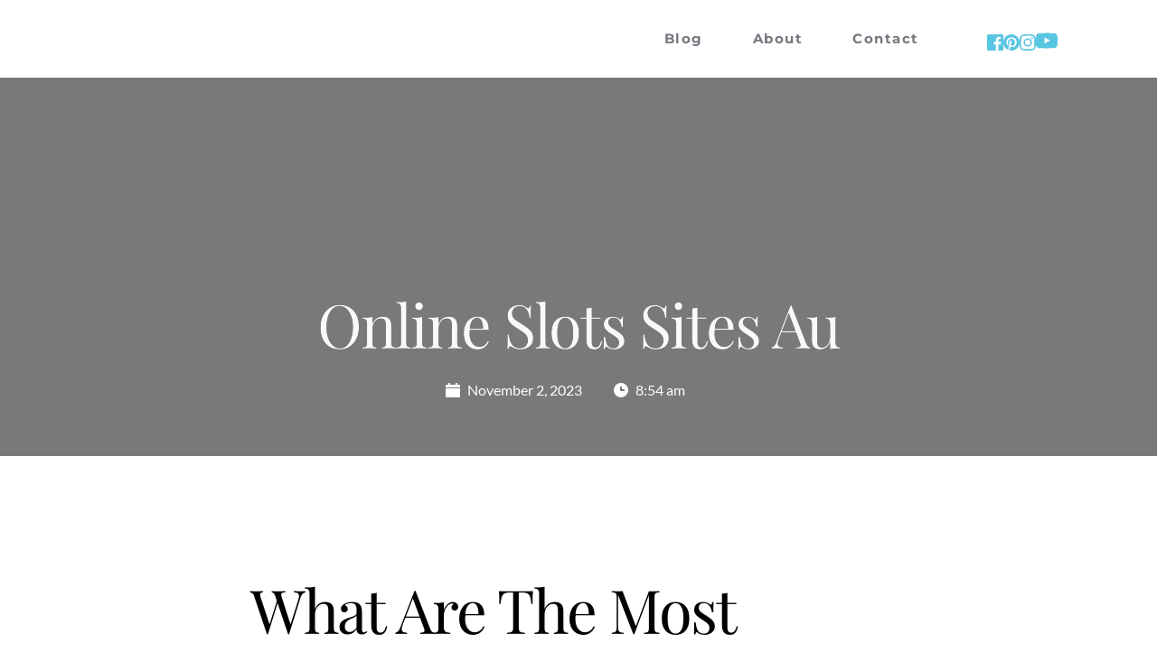

--- FILE ---
content_type: text/html; charset=UTF-8
request_url: https://bougiehour.com/2023/11/02/what-are-the-most-popular-online-pokies-with-a-400-bonus-in-australia/
body_size: 27552
content:
<!DOCTYPE html>
<html lang="en-US">
<head>
    <meta charset="UTF-8">
    <link rel="profile" href="http://gmpg.org/xfn/11">
    <link rel="pingback" href="https://bougiehour.com/xmlrpc.php">
	<title>Online Slots Sites Au &#8211; Bougie Hour</title>
<meta name='robots' content='max-image-preview:large' />
	<style>img:is([sizes="auto" i], [sizes^="auto," i]) { contain-intrinsic-size: 3000px 1500px }</style>
	<link rel='dns-prefetch' href='//fonts.bunny.net' />
<link rel="alternate" type="application/rss+xml" title="Bougie Hour &raquo; Feed" href="https://bougiehour.com/feed/" />
<link rel="alternate" type="application/rss+xml" title="Bougie Hour &raquo; Comments Feed" href="https://bougiehour.com/comments/feed/" />
<script>
window._wpemojiSettings = {"baseUrl":"https:\/\/s.w.org\/images\/core\/emoji\/16.0.1\/72x72\/","ext":".png","svgUrl":"https:\/\/s.w.org\/images\/core\/emoji\/16.0.1\/svg\/","svgExt":".svg","source":{"concatemoji":"https:\/\/bougiehour.com\/wp-includes\/js\/wp-emoji-release.min.js?ver=3ea901e60d8ba5978e87f843dadd2746"}};
/*! This file is auto-generated */
!function(s,n){var o,i,e;function c(e){try{var t={supportTests:e,timestamp:(new Date).valueOf()};sessionStorage.setItem(o,JSON.stringify(t))}catch(e){}}function p(e,t,n){e.clearRect(0,0,e.canvas.width,e.canvas.height),e.fillText(t,0,0);var t=new Uint32Array(e.getImageData(0,0,e.canvas.width,e.canvas.height).data),a=(e.clearRect(0,0,e.canvas.width,e.canvas.height),e.fillText(n,0,0),new Uint32Array(e.getImageData(0,0,e.canvas.width,e.canvas.height).data));return t.every(function(e,t){return e===a[t]})}function u(e,t){e.clearRect(0,0,e.canvas.width,e.canvas.height),e.fillText(t,0,0);for(var n=e.getImageData(16,16,1,1),a=0;a<n.data.length;a++)if(0!==n.data[a])return!1;return!0}function f(e,t,n,a){switch(t){case"flag":return n(e,"\ud83c\udff3\ufe0f\u200d\u26a7\ufe0f","\ud83c\udff3\ufe0f\u200b\u26a7\ufe0f")?!1:!n(e,"\ud83c\udde8\ud83c\uddf6","\ud83c\udde8\u200b\ud83c\uddf6")&&!n(e,"\ud83c\udff4\udb40\udc67\udb40\udc62\udb40\udc65\udb40\udc6e\udb40\udc67\udb40\udc7f","\ud83c\udff4\u200b\udb40\udc67\u200b\udb40\udc62\u200b\udb40\udc65\u200b\udb40\udc6e\u200b\udb40\udc67\u200b\udb40\udc7f");case"emoji":return!a(e,"\ud83e\udedf")}return!1}function g(e,t,n,a){var r="undefined"!=typeof WorkerGlobalScope&&self instanceof WorkerGlobalScope?new OffscreenCanvas(300,150):s.createElement("canvas"),o=r.getContext("2d",{willReadFrequently:!0}),i=(o.textBaseline="top",o.font="600 32px Arial",{});return e.forEach(function(e){i[e]=t(o,e,n,a)}),i}function t(e){var t=s.createElement("script");t.src=e,t.defer=!0,s.head.appendChild(t)}"undefined"!=typeof Promise&&(o="wpEmojiSettingsSupports",i=["flag","emoji"],n.supports={everything:!0,everythingExceptFlag:!0},e=new Promise(function(e){s.addEventListener("DOMContentLoaded",e,{once:!0})}),new Promise(function(t){var n=function(){try{var e=JSON.parse(sessionStorage.getItem(o));if("object"==typeof e&&"number"==typeof e.timestamp&&(new Date).valueOf()<e.timestamp+604800&&"object"==typeof e.supportTests)return e.supportTests}catch(e){}return null}();if(!n){if("undefined"!=typeof Worker&&"undefined"!=typeof OffscreenCanvas&&"undefined"!=typeof URL&&URL.createObjectURL&&"undefined"!=typeof Blob)try{var e="postMessage("+g.toString()+"("+[JSON.stringify(i),f.toString(),p.toString(),u.toString()].join(",")+"));",a=new Blob([e],{type:"text/javascript"}),r=new Worker(URL.createObjectURL(a),{name:"wpTestEmojiSupports"});return void(r.onmessage=function(e){c(n=e.data),r.terminate(),t(n)})}catch(e){}c(n=g(i,f,p,u))}t(n)}).then(function(e){for(var t in e)n.supports[t]=e[t],n.supports.everything=n.supports.everything&&n.supports[t],"flag"!==t&&(n.supports.everythingExceptFlag=n.supports.everythingExceptFlag&&n.supports[t]);n.supports.everythingExceptFlag=n.supports.everythingExceptFlag&&!n.supports.flag,n.DOMReady=!1,n.readyCallback=function(){n.DOMReady=!0}}).then(function(){return e}).then(function(){var e;n.supports.everything||(n.readyCallback(),(e=n.source||{}).concatemoji?t(e.concatemoji):e.wpemoji&&e.twemoji&&(t(e.twemoji),t(e.wpemoji)))}))}((window,document),window._wpemojiSettings);
</script>
<style id='wp-emoji-styles-inline-css'>

	img.wp-smiley, img.emoji {
		display: inline !important;
		border: none !important;
		box-shadow: none !important;
		height: 1em !important;
		width: 1em !important;
		margin: 0 0.07em !important;
		vertical-align: -0.1em !important;
		background: none !important;
		padding: 0 !important;
	}
</style>
<link rel='stylesheet' id='wp-block-library-css' href='https://bougiehour.com/wp-includes/css/dist/block-library/style.min.css?ver=3ea901e60d8ba5978e87f843dadd2746' media='all' />
<style id='classic-theme-styles-inline-css'>
/*! This file is auto-generated */
.wp-block-button__link{color:#fff;background-color:#32373c;border-radius:9999px;box-shadow:none;text-decoration:none;padding:calc(.667em + 2px) calc(1.333em + 2px);font-size:1.125em}.wp-block-file__button{background:#32373c;color:#fff;text-decoration:none}
</style>
<style id='global-styles-inline-css'>
:root{--wp--preset--aspect-ratio--square: 1;--wp--preset--aspect-ratio--4-3: 4/3;--wp--preset--aspect-ratio--3-4: 3/4;--wp--preset--aspect-ratio--3-2: 3/2;--wp--preset--aspect-ratio--2-3: 2/3;--wp--preset--aspect-ratio--16-9: 16/9;--wp--preset--aspect-ratio--9-16: 9/16;--wp--preset--color--black: #000000;--wp--preset--color--cyan-bluish-gray: #abb8c3;--wp--preset--color--white: #ffffff;--wp--preset--color--pale-pink: #f78da7;--wp--preset--color--vivid-red: #cf2e2e;--wp--preset--color--luminous-vivid-orange: #ff6900;--wp--preset--color--luminous-vivid-amber: #fcb900;--wp--preset--color--light-green-cyan: #7bdcb5;--wp--preset--color--vivid-green-cyan: #00d084;--wp--preset--color--pale-cyan-blue: #8ed1fc;--wp--preset--color--vivid-cyan-blue: #0693e3;--wp--preset--color--vivid-purple: #9b51e0;--wp--preset--color--accent: #7360f0;--wp--preset--color--primary: #000000;--wp--preset--color--secondary: #6d6d6d;--wp--preset--color--subtle-background: #dbdbdb;--wp--preset--color--background: #ffffff;--wp--preset--gradient--vivid-cyan-blue-to-vivid-purple: linear-gradient(135deg,rgba(6,147,227,1) 0%,rgb(155,81,224) 100%);--wp--preset--gradient--light-green-cyan-to-vivid-green-cyan: linear-gradient(135deg,rgb(122,220,180) 0%,rgb(0,208,130) 100%);--wp--preset--gradient--luminous-vivid-amber-to-luminous-vivid-orange: linear-gradient(135deg,rgba(252,185,0,1) 0%,rgba(255,105,0,1) 100%);--wp--preset--gradient--luminous-vivid-orange-to-vivid-red: linear-gradient(135deg,rgba(255,105,0,1) 0%,rgb(207,46,46) 100%);--wp--preset--gradient--very-light-gray-to-cyan-bluish-gray: linear-gradient(135deg,rgb(238,238,238) 0%,rgb(169,184,195) 100%);--wp--preset--gradient--cool-to-warm-spectrum: linear-gradient(135deg,rgb(74,234,220) 0%,rgb(151,120,209) 20%,rgb(207,42,186) 40%,rgb(238,44,130) 60%,rgb(251,105,98) 80%,rgb(254,248,76) 100%);--wp--preset--gradient--blush-light-purple: linear-gradient(135deg,rgb(255,206,236) 0%,rgb(152,150,240) 100%);--wp--preset--gradient--blush-bordeaux: linear-gradient(135deg,rgb(254,205,165) 0%,rgb(254,45,45) 50%,rgb(107,0,62) 100%);--wp--preset--gradient--luminous-dusk: linear-gradient(135deg,rgb(255,203,112) 0%,rgb(199,81,192) 50%,rgb(65,88,208) 100%);--wp--preset--gradient--pale-ocean: linear-gradient(135deg,rgb(255,245,203) 0%,rgb(182,227,212) 50%,rgb(51,167,181) 100%);--wp--preset--gradient--electric-grass: linear-gradient(135deg,rgb(202,248,128) 0%,rgb(113,206,126) 100%);--wp--preset--gradient--midnight: linear-gradient(135deg,rgb(2,3,129) 0%,rgb(40,116,252) 100%);--wp--preset--font-size--small: 18px;--wp--preset--font-size--medium: 20px;--wp--preset--font-size--large: 26.25px;--wp--preset--font-size--x-large: 42px;--wp--preset--font-size--normal: 21px;--wp--preset--font-size--larger: 32px;--wp--preset--spacing--20: 0.44rem;--wp--preset--spacing--30: 0.67rem;--wp--preset--spacing--40: 1rem;--wp--preset--spacing--50: 1.5rem;--wp--preset--spacing--60: 2.25rem;--wp--preset--spacing--70: 3.38rem;--wp--preset--spacing--80: 5.06rem;--wp--preset--shadow--natural: 6px 6px 9px rgba(0, 0, 0, 0.2);--wp--preset--shadow--deep: 12px 12px 50px rgba(0, 0, 0, 0.4);--wp--preset--shadow--sharp: 6px 6px 0px rgba(0, 0, 0, 0.2);--wp--preset--shadow--outlined: 6px 6px 0px -3px rgba(255, 255, 255, 1), 6px 6px rgba(0, 0, 0, 1);--wp--preset--shadow--crisp: 6px 6px 0px rgba(0, 0, 0, 1);}:where(.is-layout-flex){gap: 0.5em;}:where(.is-layout-grid){gap: 0.5em;}body .is-layout-flex{display: flex;}.is-layout-flex{flex-wrap: wrap;align-items: center;}.is-layout-flex > :is(*, div){margin: 0;}body .is-layout-grid{display: grid;}.is-layout-grid > :is(*, div){margin: 0;}:where(.wp-block-columns.is-layout-flex){gap: 2em;}:where(.wp-block-columns.is-layout-grid){gap: 2em;}:where(.wp-block-post-template.is-layout-flex){gap: 1.25em;}:where(.wp-block-post-template.is-layout-grid){gap: 1.25em;}.has-black-color{color: var(--wp--preset--color--black) !important;}.has-cyan-bluish-gray-color{color: var(--wp--preset--color--cyan-bluish-gray) !important;}.has-white-color{color: var(--wp--preset--color--white) !important;}.has-pale-pink-color{color: var(--wp--preset--color--pale-pink) !important;}.has-vivid-red-color{color: var(--wp--preset--color--vivid-red) !important;}.has-luminous-vivid-orange-color{color: var(--wp--preset--color--luminous-vivid-orange) !important;}.has-luminous-vivid-amber-color{color: var(--wp--preset--color--luminous-vivid-amber) !important;}.has-light-green-cyan-color{color: var(--wp--preset--color--light-green-cyan) !important;}.has-vivid-green-cyan-color{color: var(--wp--preset--color--vivid-green-cyan) !important;}.has-pale-cyan-blue-color{color: var(--wp--preset--color--pale-cyan-blue) !important;}.has-vivid-cyan-blue-color{color: var(--wp--preset--color--vivid-cyan-blue) !important;}.has-vivid-purple-color{color: var(--wp--preset--color--vivid-purple) !important;}.has-black-background-color{background-color: var(--wp--preset--color--black) !important;}.has-cyan-bluish-gray-background-color{background-color: var(--wp--preset--color--cyan-bluish-gray) !important;}.has-white-background-color{background-color: var(--wp--preset--color--white) !important;}.has-pale-pink-background-color{background-color: var(--wp--preset--color--pale-pink) !important;}.has-vivid-red-background-color{background-color: var(--wp--preset--color--vivid-red) !important;}.has-luminous-vivid-orange-background-color{background-color: var(--wp--preset--color--luminous-vivid-orange) !important;}.has-luminous-vivid-amber-background-color{background-color: var(--wp--preset--color--luminous-vivid-amber) !important;}.has-light-green-cyan-background-color{background-color: var(--wp--preset--color--light-green-cyan) !important;}.has-vivid-green-cyan-background-color{background-color: var(--wp--preset--color--vivid-green-cyan) !important;}.has-pale-cyan-blue-background-color{background-color: var(--wp--preset--color--pale-cyan-blue) !important;}.has-vivid-cyan-blue-background-color{background-color: var(--wp--preset--color--vivid-cyan-blue) !important;}.has-vivid-purple-background-color{background-color: var(--wp--preset--color--vivid-purple) !important;}.has-black-border-color{border-color: var(--wp--preset--color--black) !important;}.has-cyan-bluish-gray-border-color{border-color: var(--wp--preset--color--cyan-bluish-gray) !important;}.has-white-border-color{border-color: var(--wp--preset--color--white) !important;}.has-pale-pink-border-color{border-color: var(--wp--preset--color--pale-pink) !important;}.has-vivid-red-border-color{border-color: var(--wp--preset--color--vivid-red) !important;}.has-luminous-vivid-orange-border-color{border-color: var(--wp--preset--color--luminous-vivid-orange) !important;}.has-luminous-vivid-amber-border-color{border-color: var(--wp--preset--color--luminous-vivid-amber) !important;}.has-light-green-cyan-border-color{border-color: var(--wp--preset--color--light-green-cyan) !important;}.has-vivid-green-cyan-border-color{border-color: var(--wp--preset--color--vivid-green-cyan) !important;}.has-pale-cyan-blue-border-color{border-color: var(--wp--preset--color--pale-cyan-blue) !important;}.has-vivid-cyan-blue-border-color{border-color: var(--wp--preset--color--vivid-cyan-blue) !important;}.has-vivid-purple-border-color{border-color: var(--wp--preset--color--vivid-purple) !important;}.has-vivid-cyan-blue-to-vivid-purple-gradient-background{background: var(--wp--preset--gradient--vivid-cyan-blue-to-vivid-purple) !important;}.has-light-green-cyan-to-vivid-green-cyan-gradient-background{background: var(--wp--preset--gradient--light-green-cyan-to-vivid-green-cyan) !important;}.has-luminous-vivid-amber-to-luminous-vivid-orange-gradient-background{background: var(--wp--preset--gradient--luminous-vivid-amber-to-luminous-vivid-orange) !important;}.has-luminous-vivid-orange-to-vivid-red-gradient-background{background: var(--wp--preset--gradient--luminous-vivid-orange-to-vivid-red) !important;}.has-very-light-gray-to-cyan-bluish-gray-gradient-background{background: var(--wp--preset--gradient--very-light-gray-to-cyan-bluish-gray) !important;}.has-cool-to-warm-spectrum-gradient-background{background: var(--wp--preset--gradient--cool-to-warm-spectrum) !important;}.has-blush-light-purple-gradient-background{background: var(--wp--preset--gradient--blush-light-purple) !important;}.has-blush-bordeaux-gradient-background{background: var(--wp--preset--gradient--blush-bordeaux) !important;}.has-luminous-dusk-gradient-background{background: var(--wp--preset--gradient--luminous-dusk) !important;}.has-pale-ocean-gradient-background{background: var(--wp--preset--gradient--pale-ocean) !important;}.has-electric-grass-gradient-background{background: var(--wp--preset--gradient--electric-grass) !important;}.has-midnight-gradient-background{background: var(--wp--preset--gradient--midnight) !important;}.has-small-font-size{font-size: var(--wp--preset--font-size--small) !important;}.has-medium-font-size{font-size: var(--wp--preset--font-size--medium) !important;}.has-large-font-size{font-size: var(--wp--preset--font-size--large) !important;}.has-x-large-font-size{font-size: var(--wp--preset--font-size--x-large) !important;}
:where(.wp-block-post-template.is-layout-flex){gap: 1.25em;}:where(.wp-block-post-template.is-layout-grid){gap: 1.25em;}
:where(.wp-block-columns.is-layout-flex){gap: 2em;}:where(.wp-block-columns.is-layout-grid){gap: 2em;}
:root :where(.wp-block-pullquote){font-size: 1.5em;line-height: 1.6;}
</style>
<link rel='stylesheet' id='twentytwenty-style-css' href='https://bougiehour.com/wp-content/themes/twentytwenty/style.css?ver=2.9' media='all' />
<style id='twentytwenty-style-inline-css'>
.color-accent,.color-accent-hover:hover,.color-accent-hover:focus,:root .has-accent-color,.has-drop-cap:not(:focus):first-letter,.wp-block-button.is-style-outline,a { color: #7360f0; }blockquote,.border-color-accent,.border-color-accent-hover:hover,.border-color-accent-hover:focus { border-color: #7360f0; }button,.button,.faux-button,.wp-block-button__link,.wp-block-file .wp-block-file__button,input[type="button"],input[type="reset"],input[type="submit"],.bg-accent,.bg-accent-hover:hover,.bg-accent-hover:focus,:root .has-accent-background-color,.comment-reply-link { background-color: #7360f0; }.fill-children-accent,.fill-children-accent * { fill: #7360f0; }:root .has-background-color,button,.button,.faux-button,.wp-block-button__link,.wp-block-file__button,input[type="button"],input[type="reset"],input[type="submit"],.wp-block-button,.comment-reply-link,.has-background.has-primary-background-color:not(.has-text-color),.has-background.has-primary-background-color *:not(.has-text-color),.has-background.has-accent-background-color:not(.has-text-color),.has-background.has-accent-background-color *:not(.has-text-color) { color: #ffffff; }:root .has-background-background-color { background-color: #ffffff; }body,.entry-title a,:root .has-primary-color { color: #000000; }:root .has-primary-background-color { background-color: #000000; }cite,figcaption,.wp-caption-text,.post-meta,.entry-content .wp-block-archives li,.entry-content .wp-block-categories li,.entry-content .wp-block-latest-posts li,.wp-block-latest-comments__comment-date,.wp-block-latest-posts__post-date,.wp-block-embed figcaption,.wp-block-image figcaption,.wp-block-pullquote cite,.comment-metadata,.comment-respond .comment-notes,.comment-respond .logged-in-as,.pagination .dots,.entry-content hr:not(.has-background),hr.styled-separator,:root .has-secondary-color { color: #6d6d6d; }:root .has-secondary-background-color { background-color: #6d6d6d; }pre,fieldset,input,textarea,table,table *,hr { border-color: #dbdbdb; }caption,code,code,kbd,samp,.wp-block-table.is-style-stripes tbody tr:nth-child(odd),:root .has-subtle-background-background-color { background-color: #dbdbdb; }.wp-block-table.is-style-stripes { border-bottom-color: #dbdbdb; }.wp-block-latest-posts.is-grid li { border-top-color: #dbdbdb; }:root .has-subtle-background-color { color: #dbdbdb; }body:not(.overlay-header) .primary-menu > li > a,body:not(.overlay-header) .primary-menu > li > .icon,.modal-menu a,.footer-menu a, .footer-widgets a:where(:not(.wp-block-button__link)),#site-footer .wp-block-button.is-style-outline,.wp-block-pullquote:before,.singular:not(.overlay-header) .entry-header a,.archive-header a,.header-footer-group .color-accent,.header-footer-group .color-accent-hover:hover { color: #7360f0; }.social-icons a,#site-footer button:not(.toggle),#site-footer .button,#site-footer .faux-button,#site-footer .wp-block-button__link,#site-footer .wp-block-file__button,#site-footer input[type="button"],#site-footer input[type="reset"],#site-footer input[type="submit"] { background-color: #7360f0; }.social-icons a,body:not(.overlay-header) .primary-menu ul,.header-footer-group button,.header-footer-group .button,.header-footer-group .faux-button,.header-footer-group .wp-block-button:not(.is-style-outline) .wp-block-button__link,.header-footer-group .wp-block-file__button,.header-footer-group input[type="button"],.header-footer-group input[type="reset"],.header-footer-group input[type="submit"] { color: #ffffff; }#site-header,.footer-nav-widgets-wrapper,#site-footer,.menu-modal,.menu-modal-inner,.search-modal-inner,.archive-header,.singular .entry-header,.singular .featured-media:before,.wp-block-pullquote:before { background-color: #ffffff; }.header-footer-group,body:not(.overlay-header) #site-header .toggle,.menu-modal .toggle { color: #000000; }body:not(.overlay-header) .primary-menu ul { background-color: #000000; }body:not(.overlay-header) .primary-menu > li > ul:after { border-bottom-color: #000000; }body:not(.overlay-header) .primary-menu ul ul:after { border-left-color: #000000; }.site-description,body:not(.overlay-header) .toggle-inner .toggle-text,.widget .post-date,.widget .rss-date,.widget_archive li,.widget_categories li,.widget cite,.widget_pages li,.widget_meta li,.widget_nav_menu li,.powered-by-wordpress,.footer-credits .privacy-policy,.to-the-top,.singular .entry-header .post-meta,.singular:not(.overlay-header) .entry-header .post-meta a { color: #6d6d6d; }.header-footer-group pre,.header-footer-group fieldset,.header-footer-group input,.header-footer-group textarea,.header-footer-group table,.header-footer-group table *,.footer-nav-widgets-wrapper,#site-footer,.menu-modal nav *,.footer-widgets-outer-wrapper,.footer-top { border-color: #dbdbdb; }.header-footer-group table caption,body:not(.overlay-header) .header-inner .toggle-wrapper::before { background-color: #dbdbdb; }
</style>
<link rel='stylesheet' id='twentytwenty-fonts-css' href='https://bougiehour.com/wp-content/themes/twentytwenty/assets/css/font-inter.css?ver=2.9' media='all' />
<link rel='stylesheet' id='twentytwenty-print-style-css' href='https://bougiehour.com/wp-content/themes/twentytwenty/print.css?ver=2.9' media='print' />
<link rel='stylesheet' id='brizy-asset-google-10-css'  class="brz-link brz-link-google" type="text/css" href='https://fonts.bunny.net/css?family=Lato%3A100%2C100italic%2C300%2C300italic%2Cregular%2Citalic%2C700%2C700italic%2C900%2C900italic%7CPlayfair+Display%3Aregular%2Citalic%2C700%2C700italic%2C900%2C900italic%7CMontserrat%3A100%2C100italic%2C200%2C200italic%2C300%2C300italic%2Cregular%2Citalic%2C500%2C500italic%2C600%2C600italic%2C700%2C700italic%2C800%2C800italic%2C900%2C900italic%7CCrimson+Text%3Aregular%2Citalic%2C600%2C600italic%2C700%2C700italic&#038;subset=arabic%2Cbengali%2Ccyrillic%2Ccyrillic-ext%2Cdevanagari%2Cgreek%2Cgreek-ext%2Cgujarati%2Chebrew%2Ckhmer%2Ckorean%2Clatin-ext%2Ctamil%2Ctelugu%2Cthai%2Cvietnamese&#038;display=swap&#038;ver=324-wp' media='all' />
<link rel='stylesheet' id='brizy-asset-group-1_2-21-css'  class="brz-link brz-link-preview-lib-pro" data-brz-group="group-1_2" href='https://bougiehour.com/wp-content/plugins/brizy-pro/public/editor-build/prod/css/group-1_2-pro.min.css?ver=198-wp' media='all' />
<link rel='stylesheet' id='brizy-asset-main-30-css'  class="brz-link brz-link-preview-pro" href='https://bougiehour.com/wp-content/plugins/brizy-pro/public/editor-build/prod/css/preview.pro.min.css?ver=198-wp' media='all' />
<style id='inline-handle-c45147dee729311ef5b5c3003946c48f-inline-css'>


.brz .brz-css-5eat7n{padding:75px 0px 75px 0px;min-height: auto;margin:0;z-index: auto;}.brz .brz-css-5eat7n{display:flex;}.brz .brz-css-5eat7n > .brz-bg{border-radius: 0px;}.brz .brz-css-5eat7n > .brz-bg{border:0px solid rgba(102, 115, 141, 0);}.brz .brz-css-5eat7n > .brz-bg:after{box-shadow:none;}.brz .brz-css-5eat7n > .brz-bg > .brz-bg-image{-webkit-mask-image: none;
                      mask-image: none;background-size:cover;background-repeat: no-repeat;}.brz .brz-css-5eat7n > .brz-bg > .brz-bg-image{background-image:none;filter:none;display:block;}.brz .brz-css-5eat7n > .brz-bg > .brz-bg-image:after{content: "";background-image:none;}.brz .brz-css-5eat7n > .brz-bg > .brz-bg-color{-webkit-mask-image: none;
                      mask-image: none;}.brz .brz-css-5eat7n > .brz-bg > .brz-bg-color{background-color:rgba(0, 0, 0, 0);background-image:none;}.brz .brz-css-5eat7n > .brz-bg > .brz-bg-shape__top{background-size: 100% 100px; height: 100px;transform: scale(1.02) rotateX(0deg) rotateY(0deg);z-index: auto;}.brz .brz-css-5eat7n > .brz-bg > .brz-bg-shape__top::after{background-image: none; -webkit-mask-image: none;background-size: 100% 100px; height: 100px;}.brz .brz-css-5eat7n > .brz-bg > .brz-bg-shape__bottom{background-size: 100% 100px; height: 100px;transform: scale(1.02) rotateX(-180deg) rotateY(-180deg);z-index: auto;}.brz .brz-css-5eat7n > .brz-bg > .brz-bg-shape__bottom::after{background-image: none; -webkit-mask-image: none;background-size: 100% 100px; height: 100px;}.brz .brz-css-5eat7n .brz-container{justify-content:center;}@media(max-width:991px) and (min-width:768px){.brz .brz-css-5eat7n{padding:25px 15px 25px 15px;}}@media(max-width:767px){.brz .brz-css-5eat7n{padding:25px 15px 25px 15px;}}

.brz .brz-css-1tauzgm{border:0px solid transparent;}@media(min-width:991px){.brz .brz-css-1tauzgm{max-width: calc(1 * var(--brz-section-container-max-width, 1170px));}}@media(max-width:991px) and (min-width:768px){.brz .brz-css-1tauzgm{max-width: 100%;}}@media(max-width:767px){.brz .brz-css-1tauzgm{max-width: 100%;}}

.brz .brz-css-daw51f{padding:0;margin:10px 0px 10px 0px;justify-content:center;position:relative;}.brz .brz-css-daw51f .brz-wrapper-transform{transform: none;}@media(min-width:991px){.brz .brz-css-daw51f{display:flex;z-index: auto;position:relative;}}@media(max-width:991px) and (min-width:768px){.brz .brz-css-daw51f{display:flex;z-index: auto;position:relative;}}@media(max-width:767px){.brz .brz-css-daw51f{display:flex;z-index: auto;position:relative;}}

.brz-css-pqx6p1 .brz-line-container:after{display:none;}.brz-css-pqx6p1 .brz-hr, .brz-css-pqx6p1 .brz-line-container:before, .brz-css-pqx6p1 .brz-line-container:after{border-top-style:solid;border-top-width:2px;border-top-color:rgba(var(--brz-global-color7),0.75);}.brz-css-pqx6p1.brz-line-text .brz-line-content{font-family:'Lato', sans-serif; font-size:20px; font-weight:400; line-height: 1; letter-spacing:0px; font-variation-settings:"wght" 400, "wdth" 100, "SOFT" 0;}.brz-css-pqx6p1{width:75%;}.brz-css-pqx6p1 .brz-hr{border-radius:0px;} .brz-css-pqx6p1 .brz-line-container:before{border-radius:0px;} .brz-css-pqx6p1 .brz-line-container:after{border-radius:0px;} .brz-css-pqx6p1 .brz-line-icon-wrapper{border-radius:0px;}.brz-css-pqx6p1 .brz-line-icon-wrapper, .brz-css-pqx6p1 .brz-hr, .brz-css-pqx6p1 .brz-line-container:before, .brz-css-pqx6p1 .brz-line-container:after, .brz-css-pqx6p1 .brz-line-content{transition-duration:0.50s;transition-property:filter, box-shadow, background, border-radius, border-color;}

.brz .brz-css-19ouanl{margin:0;z-index: auto;align-items:flex-start;}.brz .brz-css-19ouanl > .brz-bg{border-radius: 0px;max-width:100%;mix-blend-mode:normal;}.brz .brz-css-19ouanl > .brz-bg{border:0px solid rgba(102, 115, 141, 0);box-shadow:none;}.brz .brz-css-19ouanl > .brz-bg > .brz-bg-image{background-size:cover;background-repeat: no-repeat;-webkit-mask-image: none;
                      mask-image: none;}.brz .brz-css-19ouanl > .brz-bg > .brz-bg-image{background-image:none;filter:none;display:block;}.brz .brz-css-19ouanl > .brz-bg > .brz-bg-image:after{content: "";background-image:none;}.brz .brz-css-19ouanl > .brz-bg > .brz-bg-color{-webkit-mask-image: none;
                      mask-image: none;}.brz .brz-css-19ouanl > .brz-bg > .brz-bg-color{background-color:rgba(0, 0, 0, 0);background-image:none;}.brz .brz-css-19ouanl > .brz-bg > .brz-bg-map{display:none;}.brz .brz-css-19ouanl > .brz-bg > .brz-bg-map{filter:none;}.brz .brz-css-19ouanl > .brz-bg > .brz-bg-video{display:none;}.brz .brz-css-19ouanl > .brz-bg > .brz-bg-video{filter:none;}.brz .brz-css-19ouanl > .brz-row{border:0px solid transparent;}.brz .brz-css-19ouanl > .brz-row, .brz .brz-css-19ouanl > .brz-bg > .brz-bg-video, .brz .brz-css-19ouanl > .brz-bg, .brz .brz-css-19ouanl > .brz-bg > .brz-bg-image, .brz .brz-css-19ouanl > .brz-bg > .brz-bg-color{transition-duration:0.50s;transition-property: filter, box-shadow, background, border-radius, border-color;}@media(min-width:991px){.brz .brz-css-19ouanl{min-height: auto;display:flex;}}@media(max-width:991px) and (min-width:768px){.brz .brz-css-19ouanl{min-height: auto;display:flex;}}@media(max-width:767px){.brz .brz-css-19ouanl{min-height: auto;display:flex;}}

.brz .brz-css-1v5iuxw{padding:10px;max-width:100%;}@media(max-width:991px) and (min-width:768px){.brz .brz-css-1v5iuxw{padding:0;}}@media(max-width:767px){.brz .brz-css-1v5iuxw{padding:0;}}

.brz .brz-css-s7oe4o{z-index: auto;flex:1 1 50%;max-width:50%;justify-content:flex-start;}.brz .brz-css-s7oe4o .brz-columns__scroll-effect{justify-content:flex-start;}.brz .brz-css-s7oe4o > .brz-bg{margin:0;mix-blend-mode:normal;border-radius: 0px;}.brz .brz-css-s7oe4o > .brz-bg{border:0px solid rgba(102, 115, 141, 0);box-shadow:none;}.brz .brz-css-s7oe4o > .brz-bg > .brz-bg-image{background-size:cover;background-repeat: no-repeat;-webkit-mask-image: none;
                      mask-image: none;}.brz .brz-css-s7oe4o > .brz-bg > .brz-bg-image{background-image:none;filter:none;display:block;}.brz .brz-css-s7oe4o > .brz-bg > .brz-bg-image:after{content: "";background-image:none;}.brz .brz-css-s7oe4o > .brz-bg > .brz-bg-color{-webkit-mask-image: none;
                      mask-image: none;}.brz .brz-css-s7oe4o > .brz-bg > .brz-bg-color{background-color:rgba(0, 0, 0, 0);background-image:none;}.brz .brz-css-s7oe4o > .brz-bg > .brz-bg-map{display:none;}.brz .brz-css-s7oe4o > .brz-bg > .brz-bg-map{filter:none;}.brz .brz-css-s7oe4o > .brz-bg > .brz-bg-video{display:none;}.brz .brz-css-s7oe4o > .brz-bg > .brz-bg-video{filter:none;}.brz .brz-css-s7oe4o > .brz-bg, .brz .brz-css-s7oe4o > .brz-bg > .brz-bg-image, .brz .brz-css-s7oe4o > .brz-bg > .brz-bg-color{transition-duration:0.50s;transition-property: filter, box-shadow, background, border-radius, border-color;}@media(max-width:767px){.brz .brz-css-s7oe4o{flex:1 1 100%;max-width:100%;}.brz .brz-css-s7oe4o > .brz-bg{margin:10px 0px 10px 0px;}}

.brz .brz-css-e3d0kf{z-index: auto;margin:0;border:0px solid transparent;padding:5px 15px 5px 15px;min-height:100%;transition-duration:0.50s;transition-property: filter, box-shadow, background, border-radius, border-color;}@media(min-width:991px){.brz .brz-css-e3d0kf{display:flex;}}@media(max-width:991px) and (min-width:768px){.brz .brz-css-e3d0kf{display:flex;}}@media(max-width:767px){.brz .brz-css-e3d0kf{margin:10px 0px 10px 0px;padding:0;}}@media(max-width:767px){.brz .brz-css-e3d0kf{display:flex;}}

.brz .brz-css-16dv4fn{z-index: auto;position:relative;margin:10px 0px 10px 0px;justify-content:center;padding:0;gap:20px 10px;}@media(min-width:991px){.brz .brz-css-16dv4fn{position:relative;}.brz .brz-css-16dv4fn{display:flex;}}@media(max-width:991px) and (min-width:768px){.brz .brz-css-16dv4fn{position:relative;}.brz .brz-css-16dv4fn{display:flex;}}@media(max-width:767px){.brz .brz-css-16dv4fn{position:relative;}.brz .brz-css-16dv4fn{display:flex;}}

.brz .brz-css-1342v71{justify-content:center;padding:0;gap:20px 10px;}

.brz .brz-css-1iayyge{font-size:48px;padding: 0px;border-radius: 0;stroke-width: 1;}.brz .brz-css-1iayyge{color:rgba(var(--brz-global-color3),1);border:0px solid rgba(35, 157, 219, 0);box-shadow:none;background-color:rgba(189, 225, 244, 0);background-image:none;}.brz .brz-css-1iayyge .brz-icon-svg-custom{background-color:rgba(var(--brz-global-color3),1);}.brz .brz-css-1iayyge, .brz .brz-css-1iayyge .brz-icon-svg-custom{transition-duration:0.50s;transition-property: color, box-shadow, background, border, border-color;}@media(min-width:991px){.brz .brz-css-1iayyge:hover{color:rgba(var(--brz-global-color3),0.8);}.brz .brz-css-1iayyge:hover .brz-icon-svg-custom{background-color:rgba(var(--brz-global-color3),0.8);}}

.brz .brz-css-6wg4ze{width:100%;mix-blend-mode:normal;}

@media(min-width:991px){.brz .brz-css-1icunjt{display:block;}}@media(max-width:991px) and (min-width:768px){.brz .brz-css-1icunjt{display:block;}}@media(max-width:767px){.brz .brz-css-1icunjt{display:block;}}

.brz .brz-css-gyi7il{padding:75px 0px 75px 0px;margin:0;}.brz .brz-css-gyi7il > .brz-bg{border-radius: 0px;}.brz .brz-css-gyi7il > .brz-bg{border:0px solid rgba(102, 115, 141, 0);}.brz .brz-css-gyi7il > .brz-bg:after{box-shadow:none;}.brz .brz-css-gyi7il > .brz-bg > .brz-bg-image{-webkit-mask-image: none;
                      mask-image: none;background-size:cover;background-repeat: no-repeat;}.brz .brz-css-gyi7il > .brz-bg > .brz-bg-image{background-image:none;filter:none;}.brz .brz-css-gyi7il > .brz-bg > .brz-bg-image:after{content: "";background-image:none;}.brz .brz-css-gyi7il > .brz-bg > .brz-bg-color{-webkit-mask-image: none;
                      mask-image: none;}.brz .brz-css-gyi7il > .brz-bg > .brz-bg-color{background-color:rgba(0, 0, 0, 0);background-image:none;}.brz .brz-css-gyi7il > .brz-bg > .brz-bg-shape__top{background-size: 100% 100px; height: 100px;transform: scale(1.02) rotateX(0deg) rotateY(0deg);z-index: auto;}.brz .brz-css-gyi7il > .brz-bg > .brz-bg-shape__top::after{background-image: none; -webkit-mask-image: none;background-size: 100% 100px; height: 100px;}.brz .brz-css-gyi7il > .brz-bg > .brz-bg-shape__bottom{background-size: 100% 100px; height: 100px;transform: scale(1.02) rotateX(-180deg) rotateY(-180deg);z-index: auto;}.brz .brz-css-gyi7il > .brz-bg > .brz-bg-shape__bottom::after{background-image: none; -webkit-mask-image: none;background-size: 100% 100px; height: 100px;}@media(max-width:991px) and (min-width:768px){.brz .brz-css-gyi7il{padding:50px 15px 50px 15px;}}@media(max-width:767px){.brz .brz-css-gyi7il{padding:25px 15px 25px 15px;}}

.brz .brz-css-vpk5la{border:0px solid transparent;}@media(min-width:991px){.brz .brz-css-vpk5la{max-width: calc(1 * var(--brz-section-container-max-width, 1170px));}}@media(max-width:991px) and (min-width:768px){.brz .brz-css-vpk5la{max-width: 100%;}}@media(max-width:767px){.brz .brz-css-vpk5la{max-width: 100%;}}

.brz .brz-css-m1vy77{margin:0;z-index: auto;align-items:flex-start;}.brz .brz-css-m1vy77 > .brz-bg{border-radius: 0px;max-width:100%;mix-blend-mode:normal;}.brz .brz-css-m1vy77 > .brz-bg{border:0px solid rgba(102, 115, 141, 0);box-shadow:none;}.brz .brz-css-m1vy77 > .brz-bg > .brz-bg-image{background-size:cover;background-repeat: no-repeat;-webkit-mask-image: none;
                      mask-image: none;}.brz .brz-css-m1vy77 > .brz-bg > .brz-bg-image{background-image:none;filter:none;display:block;}.brz .brz-css-m1vy77 > .brz-bg > .brz-bg-image:after{content: "";background-image:none;}.brz .brz-css-m1vy77 > .brz-bg > .brz-bg-color{-webkit-mask-image: none;
                      mask-image: none;}.brz .brz-css-m1vy77 > .brz-bg > .brz-bg-color{background-color:rgba(0, 0, 0, 0);background-image:none;}.brz .brz-css-m1vy77 > .brz-bg > .brz-bg-map{display:none;}.brz .brz-css-m1vy77 > .brz-bg > .brz-bg-map{filter:none;}.brz .brz-css-m1vy77 > .brz-bg > .brz-bg-video{display:none;}.brz .brz-css-m1vy77 > .brz-bg > .brz-bg-video{filter:none;}.brz .brz-css-m1vy77 > .brz-row{border:0px solid transparent;}.brz .brz-css-m1vy77 > .brz-row, .brz .brz-css-m1vy77 > .brz-bg > .brz-bg-video, .brz .brz-css-m1vy77 > .brz-bg, .brz .brz-css-m1vy77 > .brz-bg > .brz-bg-image, .brz .brz-css-m1vy77 > .brz-bg > .brz-bg-color{transition-duration:0.50s;transition-property: filter, box-shadow, background, border-radius, border-color;}@media(min-width:991px){.brz .brz-css-m1vy77{min-height: auto;display:flex;}}@media(max-width:991px) and (min-width:768px){.brz .brz-css-m1vy77{min-height: auto;display:flex;}}@media(max-width:767px){.brz .brz-css-m1vy77{min-height: auto;display:flex;}}

.brz .brz-css-12xcjiz{padding:10px;max-width:100%;}@media(max-width:991px) and (min-width:768px){.brz .brz-css-12xcjiz{padding:0;}}@media(max-width:767px){.brz .brz-css-12xcjiz{padding:0;}}

.brz .brz-css-otjfis{z-index: auto;flex:1 1 50%;max-width:50%;justify-content:flex-start;}.brz .brz-css-otjfis .brz-columns__scroll-effect{justify-content:flex-start;}.brz .brz-css-otjfis > .brz-bg{margin:0;mix-blend-mode:normal;border-radius: 0px;}.brz .brz-css-otjfis > .brz-bg{border:0px solid rgba(102, 115, 141, 0);box-shadow:none;}.brz .brz-css-otjfis > .brz-bg > .brz-bg-image{background-size:cover;background-repeat: no-repeat;-webkit-mask-image: none;
                      mask-image: none;}.brz .brz-css-otjfis > .brz-bg > .brz-bg-image{background-image:none;filter:none;display:block;}.brz .brz-css-otjfis > .brz-bg > .brz-bg-image:after{content: "";background-image:none;}.brz .brz-css-otjfis > .brz-bg > .brz-bg-color{-webkit-mask-image: none;
                      mask-image: none;}.brz .brz-css-otjfis > .brz-bg > .brz-bg-color{background-color:rgba(0, 0, 0, 0);background-image:none;}.brz .brz-css-otjfis > .brz-bg > .brz-bg-map{display:none;}.brz .brz-css-otjfis > .brz-bg > .brz-bg-map{filter:none;}.brz .brz-css-otjfis > .brz-bg > .brz-bg-video{display:none;}.brz .brz-css-otjfis > .brz-bg > .brz-bg-video{filter:none;}.brz .brz-css-otjfis > .brz-bg, .brz .brz-css-otjfis > .brz-bg > .brz-bg-image, .brz .brz-css-otjfis > .brz-bg > .brz-bg-color{transition-duration:0.50s;transition-property: filter, box-shadow, background, border-radius, border-color;}@media(max-width:767px){.brz .brz-css-otjfis{flex:1 1 100%;max-width:100%;}.brz .brz-css-otjfis > .brz-bg{margin:10px 0px 10px 0px;}}

.brz .brz-css-nx3tw2{z-index: auto;margin:0;border:0px solid transparent;padding:5px 15px 5px 15px;min-height:100%;transition-duration:0.50s;transition-property: filter, box-shadow, background, border-radius, border-color;}@media(min-width:991px){.brz .brz-css-nx3tw2{display:flex;}}@media(max-width:991px) and (min-width:768px){.brz .brz-css-nx3tw2{display:flex;}}@media(max-width:767px){.brz .brz-css-nx3tw2{margin:10px 0px 10px 0px;padding:0;}}@media(max-width:767px){.brz .brz-css-nx3tw2{display:flex;}}

.brz .brz-css-1li7w8r{padding:0;margin:10px 0px 10px 0px;justify-content:center;position:relative;}.brz .brz-css-1li7w8r .brz-wrapper-transform{transform: none;}@media(min-width:991px){.brz .brz-css-1li7w8r{display:flex;z-index: auto;position:relative;}}@media(max-width:991px) and (min-width:768px){.brz .brz-css-1li7w8r{display:flex;z-index: auto;position:relative;}}@media(max-width:767px){.brz .brz-css-1li7w8r{display:flex;z-index: auto;position:relative;}}

.brz .brz-css-1269nnt:not(.brz-image--hovered){max-width: 82%;}.brz .brz-css-1269nnt{height: auto;border-radius: 0px;mix-blend-mode:normal;}.brz .brz-css-1269nnt{box-shadow:none;border:0px solid rgba(102, 115, 141, 0);}.brz .brz-css-1269nnt .brz-picture:after{border-radius: 0px;}.brz .brz-css-1269nnt .brz-picture:after{box-shadow:none;background-color:rgba(255, 255, 255, 0);background-image:none;}.brz .brz-css-1269nnt .brz-picture{-webkit-mask-image: none;
                      mask-image: none;}.brz .brz-css-1269nnt .brz-picture{filter:none;}.brz .brz-css-1269nnt, .brz .brz-css-1269nnt .brz-picture:after, .brz .brz-css-1269nnt .brz-picture, .brz .brz-css-1269nnt.brz-image--withHover img.brz-img, .brz .brz-css-1269nnt.brz-image--withHover img.dynamic-image, .brz .brz-css-1269nnt.brz-image--withHover .brz-img__hover{transition-duration:0.50s;transition-property: filter, box-shadow, background, border-radius, border-color;}@media(max-width:991px) and (min-width:768px){.brz .brz-css-1269nnt:not(.brz-image--hovered){max-width: 100%;}}@media(max-width:767px){.brz .brz-css-1269nnt:not(.brz-image--hovered){max-width: 80%;}}

.brz .brz-css-1mlzel7.brz-hover-animation__container{max-width: 82%;}@media(max-width:991px) and (min-width:768px){.brz .brz-css-1mlzel7.brz-hover-animation__container{max-width: 100%;}}@media(max-width:767px){.brz .brz-css-1mlzel7.brz-hover-animation__container{max-width: 80%;}}

.brz .brz-css-1864esi{padding-top: 19.0646%;}.brz .brz-css-1864esi > .brz-img{position:absolute;width: 100%;}@media(max-width:991px) and (min-width:768px){.brz .brz-css-1864esi{padding-top: 19.0686%;}}@media(max-width:767px){.brz .brz-css-1864esi{padding-top: 19.0654%;}}

.brz .brz-css-904jpb{width: 345.3px;height: 142.07px;margin-inline-start: 0px;margin-top: -38.12px;}@media(max-width:991px) and (min-width:768px){.brz .brz-css-904jpb{width: 158.9px;height: 65.38px;margin-top: -17.54px;}}@media(max-width:767px){.brz .brz-css-904jpb{width: 166.48px;height: 68.49px;margin-top: -18.37px;}}

.brz .brz-css-h107mm .brz-mm-menu__icon{transition-duration:0.50s;transition-property: filter, color, background, border-color, box-shadow;}@media(min-width:991px){.brz .brz-css-h107mm .brz-mm-menu__icon{display:none;font-size:18px;}.brz .brz-css-h107mm .brz-mm-menu__icon{color:rgba(51, 51, 51, 1);}.brz .brz-css-h107mm .brz-menu{display:flex;}}@media(max-width:991px) and (min-width:768px){.brz .brz-css-h107mm .brz-mm-menu__icon{display:flex;font-size:18px;}.brz .brz-css-h107mm .brz-mm-menu__icon{color:rgba(51, 51, 51, 1);}.brz .brz-css-h107mm .brz-menu{display:none;}}@media(max-width:767px){.brz .brz-css-h107mm .brz-mm-menu__icon{display:flex;font-size:18px;}.brz .brz-css-h107mm .brz-mm-menu__icon{color:rgba(51, 51, 51, 1);}.brz .brz-css-h107mm .brz-menu{display:none;}}

.brz .brz-css-1gxmw2v .brz-menu__ul{font-family:var(--brz-buttonfontfamily, initial);display: flex; flex-wrap: wrap; justify-content: inherit; align-items: center;max-width: none;margin: 0px -5px 0px -5px;}.brz .brz-css-1gxmw2v .brz-menu__ul{color:rgba(0, 0, 0, 1);}.brz .brz-css-1gxmw2v .brz-menu__ul > .brz-menu__item > .brz-a{flex-flow: row nowrap;padding:0px 5px 0px 5px;}.brz .brz-css-1gxmw2v .brz-menu__ul > .brz-menu__item > .brz-a{color:rgba(0, 0, 0, 1);background-color:rgba(255, 255, 255, 0);}.brz .brz-css-1gxmw2v .brz-menu__ul > .brz-menu__item.brz-menu__item--opened > .brz-a{color:rgba(0, 0, 0, 1);background-color:rgba(255, 255, 255, 0);}.brz .brz-css-1gxmw2v .brz-menu__ul > .brz-menu__item.brz-menu__item--opened{color:rgba(0, 0, 0, 1);background-color: transparent;border:0px solid rgba(85, 85, 85, 1);}.brz .brz-css-1gxmw2v .brz-menu__ul > .brz-menu__item.brz-menu__item--current:not(.brz-menu__item.brz-menu__item--current:active){color:rgba(0, 0, 0, 1);background-color:rgba(255, 255, 255, 0);border:0px solid rgba(85, 85, 85, 1);}.brz .brz-css-1gxmw2v .brz-menu__ul > .brz-menu__item.brz-menu__item--current > .brz-a:not(.brz-a:active){color:rgba(0, 0, 0, 1);background-color:rgba(255, 255, 255, 0);}.brz .brz-css-1gxmw2v .brz-menu__ul > .brz-menu__item > .brz-a > .brz-icon-svg{margin:0; margin-inline-end:15px;}.brz .brz-css-1gxmw2v .brz-menu__ul > .brz-menu__item > .brz-a > .brz-icon-svg.brz-icon-svg-custom{background-color:rgba(0, 0, 0, 1);}.brz .brz-css-1gxmw2v .brz-menu__ul > .brz-menu__item.brz-menu__item--current > .brz-a:not(.brz-a:active) > .brz-icon-svg.brz-icon-svg-custom{background-color:rgba(0, 0, 0, 1);}.brz .brz-css-1gxmw2v .brz-menu__ul > .brz-menu__item.brz-menu__item--current:not(.brz-menu__item.brz-menu__item--current:active) > .brz-icon-svg.brz-icon-svg-custom{background-color:rgba(0, 0, 0, 1);}.brz .brz-css-1gxmw2v .brz-menu__ul > .brz-menu__item{border-radius: 0px;}.brz .brz-css-1gxmw2v .brz-menu__ul > .brz-menu__item{color:rgba(0, 0, 0, 1);background-color: transparent;border:0px solid rgba(85, 85, 85, 1);}.brz .brz-css-1gxmw2v .brz-menu__ul > .brz-menu__item > a{border-radius: 0px;}.brz .brz-css-1gxmw2v .brz-menu__sub-menu{font-family:var(--brz-buttonfontfamily, initial);border-radius: 0px;}.brz .brz-css-1gxmw2v .brz-menu__sub-menu{color:rgba(255, 255, 255, 1);background-color:rgba(51, 51, 51, 1);box-shadow:none;}.brz .brz-css-1gxmw2v .brz-menu__sub-menu .brz-menu__item > .brz-a{flex-flow: row nowrap;}.brz .brz-css-1gxmw2v .brz-menu__sub-menu .brz-a:hover{color:rgba(255, 255, 255, 1);}.brz .brz-css-1gxmw2v .brz-menu__sub-menu .brz-a > .brz-icon-svg{margin:0; margin-inline-end: 15px;font-size:12px;}.brz .brz-css-1gxmw2v .brz-menu__sub-menu > .brz-menu__item.brz-menu__item--current > .brz-a{color:rgba(255, 255, 255, 1);}.brz .brz-css-1gxmw2v .brz-menu__sub-menu > .brz-menu__item.brz-menu__item--current{background-color:rgba(51, 51, 51, 1);}.brz .brz-css-1gxmw2v .brz-menu__sub-menu > .brz-menu__item.brz-menu__item--current:hover{background-color:rgba(51, 51, 51, 1);}.brz .brz-css-1gxmw2v .brz-menu__item--current .brz-menu__sub-menu{box-shadow:none;}.brz .brz-css-1gxmw2v .brz-menu__sub-menu > .brz-menu__item > .brz-a > .brz-icon-svg.brz-icon-svg-custom{background-color:rgba(255, 255, 255, 1);}.brz .brz-css-1gxmw2v .brz-menu__sub-menu > .brz-menu__item:not(.brz-menu__item.brz-menu__item--current) > .brz-a > .brz-icon-svg.brz-icon-svg-custom{background-color:rgba(255, 255, 255, 1);}.brz .brz-css-1gxmw2v .brz-menu__sub-menu > .brz-menu__item.brz-menu__item--current > .brz-a > .brz-icon-svg.brz-icon-svg-custom{background-color:rgba(255, 255, 255, 1);}.brz .brz-css-1gxmw2v .brz-menu__item-dropdown .brz-menu__item{background-color:rgba(51, 51, 51, 1);color:rgba(255, 255, 255, 1);}.brz .brz-css-1gxmw2v .brz-menu__sub-menu .brz-menu__item-dropdown .brz-a:hover:after{border-color: rgba(255, 255, 255, 1);}.brz .brz-css-1gxmw2v .brz-menu__sub-menu > .brz-menu__item{border-bottom: 1px solid rgba(85, 85, 85, 1);}.brz .brz-css-1gxmw2v .brz-menu__item-dropdown .brz-menu__item, .brz .brz-css-1gxmw2v .brz-menu__sub-menu .brz-menu__item-dropdown .brz-a:after, .brz .brz-css-1gxmw2v .brz-menu__sub-menu > .brz-menu__item.brz-menu__item--current > .brz-a > .brz-icon-svg.brz-icon-svg-custom, .brz .brz-css-1gxmw2v .brz-menu__sub-menu > .brz-menu__item:not(.brz-menu__item.brz-menu__item--current) > .brz-a > .brz-icon-svg.brz-icon-svg-custom, .brz .brz-css-1gxmw2v .brz-menu__sub-menu > .brz-menu__item > .brz-a > .brz-icon-svg.brz-icon-svg-custom, .brz .brz-css-1gxmw2v .brz-menu__item--current .brz-menu__sub-menu, .brz .brz-css-1gxmw2v .brz-menu__sub-menu > .brz-menu__item.brz-menu__item--current, .brz .brz-css-1gxmw2v .brz-menu__ul, .brz .brz-css-1gxmw2v .brz-menu__ul > .brz-menu__item > .brz-a, .brz .brz-css-1gxmw2v .brz-menu__ul > .brz-menu__item.brz-menu__item--opened > .brz-a, .brz .brz-css-1gxmw2v .brz-menu__ul > .brz-menu__item.brz-menu__item--opened, .brz .brz-css-1gxmw2v .brz-menu__ul > .brz-menu__item.brz-menu__item--current:not(.brz-menu__item.brz-menu__item--current:active), .brz .brz-css-1gxmw2v .brz-menu__ul > .brz-menu__item.brz-menu__item--current > .brz-a:not(.brz-a:active), .brz .brz-css-1gxmw2v .brz-menu__ul > .brz-menu__item > .brz-a > .brz-icon-svg.brz-icon-svg-custom, .brz .brz-css-1gxmw2v .brz-menu__ul > .brz-menu__item.brz-menu__item--current > .brz-a:not(.brz-a:active) > .brz-icon-svg.brz-icon-svg-custom, .brz .brz-css-1gxmw2v .brz-menu__ul > .brz-menu__item.brz-menu__item--current:not(.brz-menu__item.brz-menu__item--current:active) > .brz-icon-svg.brz-icon-svg-custom, .brz .brz-css-1gxmw2v .brz-menu__ul > .brz-menu__item, .brz .brz-css-1gxmw2v .brz-menu__sub-menu, .brz .brz-css-1gxmw2v:hover .brz-menu__sub-menu .brz-a, .brz .brz-css-1gxmw2v .brz-menu__sub-menu > .brz-menu__item.brz-menu__item--current > .brz-a, .brz .brz-css-1gxmw2v .brz-menu__sub-menu > .brz-menu__item.brz-menu__item--current{transition-duration:0.50s;transition-property: filter, color, background, border-color, box-shadow;}@media(min-width:991px){.brz .brz-css-1gxmw2v .brz-menu__ul{font-size:var(--brz-buttonfontsize, initial);font-weight:var(--brz-buttonfontweight, initial);line-height:var(--brz-buttonlineheight, initial);letter-spacing:var(--brz-buttonletterspacing, initial);font-variation-settings:var(--brz-buttonfontvariation, initial);font-weight:var(--brz-buttonbold, initial);font-style:var(--brz-buttonitalic, initial);text-decoration:var(--brz-buttontextdecoration, initial) !important;text-transform:var(--brz-buttontexttransform, initial) !important;}.brz .brz-css-1gxmw2v .brz-menu__ul > .brz-menu__item > .brz-a > .brz-icon-svg{font-size:12px;}.brz .brz-css-1gxmw2v .brz-menu__ul > .brz-menu__item{padding-top:0px; padding-bottom:0px; margin-right:5px; margin-left:5px;}.brz .brz-css-1gxmw2v .brz-menu__sub-menu{font-size:var(--brz-buttonfontsize, initial);font-weight:var(--brz-buttonfontweight, initial);line-height:var(--brz-buttonlineheight, initial);letter-spacing:var(--brz-buttonletterspacing, initial);font-variation-settings:var(--brz-buttonfontvariation, initial);font-weight:var(--brz-buttonbold, initial);font-style:var(--brz-buttonitalic, initial);text-decoration:var(--brz-buttontextdecoration, initial) !important;text-transform:var(--brz-buttontexttransform, initial) !important;position:absolute; top: 0; width: 305px;}.brz .brz-css-1gxmw2v [data-popper-placement='left-start']{inset-inline-end: calc(100% + 5px);}.brz .brz-css-1gxmw2v [data-popper-placement='right-start']{inset-inline-start: calc(100% + 5px);}.brz .brz-css-1gxmw2v > .brz-menu__ul > .brz-menu__item-dropdown > .brz-menu__sub-menu{top: calc(100% + 5px); width: 300px;}.brz .brz-css-1gxmw2v > .brz-menu__ul > .brz-menu__item-dropdown > [data-popper-placement='left-start']{right: 0;}.brz .brz-css-1gxmw2v > .brz-menu__ul > .brz-menu__item-dropdown > [data-popper-placement='right-start']{inset-inline-start: 0;}.brz .brz-css-1gxmw2v .brz-mega-menu__dropdown{display:none;}}@media(max-width:991px) and (min-width:768px){.brz .brz-css-1gxmw2v .brz-menu__ul{font-size:var(--brz-buttontabletfontsize, initial);font-weight:var(--brz-buttontabletfontweight, initial);line-height:var(--brz-buttontabletlineheight, initial);letter-spacing:var(--brz-buttontabletletterspacing, initial);font-variation-settings:var(--brz-buttontabletfontvariation, initial);font-weight:var(--brz-buttontabletbold, initial);font-style:var(--brz-buttontabletitalic, initial);text-decoration:var(--brz-buttontablettextdecoration, initial) !important;text-transform:var(--brz-buttontablettexttransform, initial) !important;}.brz .brz-css-1gxmw2v .brz-menu__ul > .brz-menu__item > .brz-a > .brz-icon-svg{font-size:12px;}.brz .brz-css-1gxmw2v .brz-menu__ul > .brz-menu__item{padding-top:0px; padding-bottom:0px; margin-right:5px; margin-left:5px;}.brz .brz-css-1gxmw2v .brz-menu__sub-menu{font-size:var(--brz-buttontabletfontsize, initial);font-weight:var(--brz-buttontabletfontweight, initial);line-height:var(--brz-buttontabletlineheight, initial);letter-spacing:var(--brz-buttontabletletterspacing, initial);font-variation-settings:var(--brz-buttontabletfontvariation, initial);font-weight:var(--brz-buttontabletbold, initial);font-style:var(--brz-buttontabletitalic, initial);text-decoration:var(--brz-buttontablettextdecoration, initial) !important;text-transform:var(--brz-buttontablettexttransform, initial) !important;position:absolute; top: 0; width: 305px;}.brz .brz-css-1gxmw2v > .brz-menu__ul > .brz-menu__item-dropdown > .brz-menu__sub-menu{top: calc(100% + 5px); width: 300px;}.brz .brz-css-1gxmw2v > .brz-menu__ul > .brz-menu__item-dropdown > [data-popper-placement='left-start']{right: 0;}.brz .brz-css-1gxmw2v > .brz-menu__ul > .brz-menu__item-dropdown > [data-popper-placement='right-start']{inset-inline-start: 0;}.brz .brz-css-1gxmw2v .brz-menu__sub-menu .brz-menu__item-dropdown > .brz-a:after{border-right-style: solid; border-left-style: none;}.brz .brz-css-1gxmw2v .brz-menu__sub-menu .brz-menu__item-dropdown .brz-menu__sub-menu{position:relative; top: auto; inset-inline-start: auto; transform: translate(0, 0); height: 0; overflow: hidden;}.brz .brz-css-1gxmw2v .brz-menu__sub-menu .brz-menu__item--opened > .brz-menu__sub-menu{height: auto; width: 100%; left: auto; right: auto;}.brz .brz-css-1gxmw2v.brz-menu__preview .brz-menu__sub-menu .brz-menu__item > .brz-menu__sub-menu{height: auto; width: 100%; left: auto; right: auto;}.brz .brz-css-1gxmw2v .brz-mega-menu__dropdown{display:none;}}@media(max-width:767px){.brz .brz-css-1gxmw2v .brz-menu__ul{font-size:var(--brz-buttonmobilefontsize, initial);font-weight:var(--brz-buttonmobilefontweight, initial);line-height:var(--brz-buttonmobilelineheight, initial);letter-spacing:var(--brz-buttonmobileletterspacing, initial);font-variation-settings:var(--brz-buttonmobilefontvariation, initial);font-weight:var(--brz-buttonmobilebold, initial);font-style:var(--brz-buttonmobileitalic, initial);text-decoration:var(--brz-buttonmobiletextdecoration, initial) !important;text-transform:var(--brz-buttonmobiletexttransform, initial) !important;}.brz .brz-css-1gxmw2v .brz-menu__ul > .brz-menu__item > .brz-a > .brz-icon-svg{font-size:12px;}.brz .brz-css-1gxmw2v .brz-menu__ul > .brz-menu__item{padding-top:0px; padding-bottom:0px; margin-right:5px; margin-left:5px;}.brz .brz-css-1gxmw2v .brz-menu__sub-menu{font-size:var(--brz-buttonmobilefontsize, initial);font-weight:var(--brz-buttonmobilefontweight, initial);line-height:var(--brz-buttonmobilelineheight, initial);letter-spacing:var(--brz-buttonmobileletterspacing, initial);font-variation-settings:var(--brz-buttonmobilefontvariation, initial);font-weight:var(--brz-buttonmobilebold, initial);font-style:var(--brz-buttonmobileitalic, initial);text-decoration:var(--brz-buttonmobiletextdecoration, initial) !important;text-transform:var(--brz-buttonmobiletexttransform, initial) !important;position:absolute; top: 0; width: 305px;}.brz .brz-css-1gxmw2v > .brz-menu__ul > .brz-menu__item-dropdown > .brz-menu__sub-menu{top: calc(100% + 5px); width: 300px;}.brz .brz-css-1gxmw2v > .brz-menu__ul > .brz-menu__item-dropdown > [data-popper-placement='left-start']{right: 0;}.brz .brz-css-1gxmw2v > .brz-menu__ul > .brz-menu__item-dropdown > [data-popper-placement='right-start']{inset-inline-start: 0;}.brz .brz-css-1gxmw2v .brz-menu__sub-menu .brz-menu__item-dropdown > .brz-a:after{border-right-style: solid; border-left-style: none;}.brz .brz-css-1gxmw2v .brz-menu__sub-menu .brz-menu__item-dropdown .brz-menu__sub-menu{position:relative; top: auto; inset-inline-start: auto; transform: translate(0, 0); height: 0; overflow: hidden;}.brz .brz-css-1gxmw2v .brz-menu__sub-menu .brz-menu__item--opened > .brz-menu__sub-menu{height: auto; width: 100%; left: auto; right: auto;}.brz .brz-css-1gxmw2v.brz-menu__preview .brz-menu__sub-menu .brz-menu__item > .brz-menu__sub-menu{height: auto; width: 100%; left: auto; right: auto;}.brz .brz-css-1gxmw2v .brz-mega-menu__dropdown{display:block;}}

.brz .brz-css-1em9ozr .brz-mm-navbar .brz-mm-close{font-size:16px;margin:0;padding:10px 15px 10px 10px;}.brz .brz-css-1em9ozr .brz-mm-navbar .brz-mm-close{color:rgba(255, 255, 255, 1);background-color:#333333;}.brz .brz-css-1em9ozr .brz-menu__item{font-family:var(--brz-buttonfontfamily, initial);}.brz .brz-css-1em9ozr .brz-menu__item{color:rgba(255, 255, 255, 1);border-color: rgba(85, 85, 85, 1);}.brz nav.brz-mm-menu.brz-css-1em9ozr{background-color:rgba(51, 51, 51, 0.8);}.brz .brz-css-1em9ozr.brz-mm-menu .brz-menu__item .brz-mm-listitem__text{padding:10px 20px 10px 20px;flex-flow: row nowrap;}.brz .brz-css-1em9ozr .brz-menu__item:hover > .brz-mm-listitem__text{color:rgba(255, 255, 255, 1);}.brz .brz-css-1em9ozr .brz-menu__item .brz-mm-menu__item__icon.brz-icon-svg-custom{background-color:rgba(255, 255, 255, 1);}.brz .brz-css-1em9ozr .brz-mm-navbar{color:rgba(255, 255, 255, 1);}.brz .brz-css-1em9ozr .brz-menu__item.brz-mm-listitem_opened{color:rgba(255, 255, 255, 1);}.brz .brz-css-1em9ozr.brz-mm-menu.brz-mm-menu_theme-dark .brz-mm-panels{background-image:none;}.brz .brz-css-1em9ozr.brz-mm-menu.brz-mm-menu_theme-dark .brz-mm-panels, .brz .brz-css-1em9ozr .brz-mm-panels > .brz-mm-panel:before{background-image:none;background-color:rgba(51, 51, 51, 0.8);}.brz .brz-css-1em9ozr.brz-mm-menu.brz-mm-menu_theme-dark .brz-mm-panels, .brz .brz-css-1em9ozr .brz-mm-panels > .brz-mm-panel{background-color:rgba(51, 51, 51, 0.8);}.brz .brz-css-1em9ozr .brz-mm-panels > .brz-mm-panel{background-image:none;background-color:rgba(51, 51, 51, 0.8);}.brz .brz-css-1em9ozr.brz-mm-menu.brz-mm-menu_theme-dark .brz-mm-navbar.brz-mm-listitem .brz-mm-listitem_opened > .brz-mm-listitem__text:after{border-color: rgba(85, 85, 85, 1);}.brz .brz-css-1em9ozr .brz-mm-listitem{border-color: rgba(85, 85, 85, 1);}.brz .brz-css-1em9ozr  .brz-menu__item.brz-menu__item--current:not(.brz-menu__item.brz-menu__item--current:active){color:rgba(255, 255, 255, 1);}.brz .brz-css-1em9ozr .brz-menu__item.brz-menu__item--current:not(brz-menu__item.brz-menu__item--current:active):hover > .brz-mm-listitem__text{color:rgba(255, 255, 255, 1);}.brz .brz-css-1em9ozr  .brz-menu__item.brz-menu__item--current:not(brz-menu__item.brz-menu__item--current:active) > .brz-mm-listitem__text > .brz-icon-svg.brz-icon-svg-custom{background-color:rgba(255, 255, 255, 1);}.brz .brz-css-1em9ozr .brz-mm-listitem, .brz .brz-css-1em9ozr.brz-mm-menu.brz-mm-menu_theme-dark .brz-mm-navbar.brz-mm-listitem .brz-mm-listitem_opened > .brz-mm-listitem__text:after, .brz .brz-css-1em9ozr .brz-menu__item, .brz .brz-css-1em9ozr.brz-mm-menu.brz-mm-menu_theme-dark .brz-mm-panels, .brz .brz-css-1em9ozr .brz-mm-panels > .brz-mm-panel, .brz .brz-css-1em9ozr.brz-mm-menu.brz-mm-menu_theme-dark .brz-mm-panels, .brz .brz-css-1em9ozr .brz-mm-panels > .brz-mm-panel:before, .brz .brz-css-1em9ozr .brz-menu__item.brz-mm-listitem_opened, .brz .brz-css-1em9ozr .brz-mm-navbar, .brz nav.brz-mm-menu.brz-css-1em9ozr, .brz .brz-css-1em9ozr .brz-menu__item > .brz-mm-listitem__text, .brz .brz-css-1em9ozr .brz-menu__item .brz-mm-menu__item__icon.brz-icon-svg-custom{transition-duration:0.50s;transition-property: filter, color, background, border-color, box-shadow;}@media(min-width:991px){.brz .brz-css-1em9ozr .brz-mm-navbar .brz-mm-close{transition-duration:0.30s;}.brz .brz-css-1em9ozr .brz-menu__item{font-size:var(--brz-buttonfontsize, initial);font-weight:var(--brz-buttonfontweight, initial);line-height:var(--brz-buttonlineheight, initial);letter-spacing:var(--brz-buttonletterspacing, initial);font-variation-settings:var(--brz-buttonfontvariation, initial);font-weight:var(--brz-buttonbold, initial);font-style:var(--brz-buttonitalic, initial);text-decoration:var(--brz-buttontextdecoration, initial) !important;text-transform:var(--brz-buttontexttransform, initial) !important;}.brz .brz-css-1em9ozr .brz-menu__item .brz-a{justify-content:flex-start;text-align:start;}.brz .brz-css-1em9ozr .brz-mm-menu__item__icon{margin:0 15px 0 0;font-size:12px;}.brz .brz-css-1em9ozr .brz-mm-navbar{font-family:var(--brz-buttonfontfamily, initial);font-size:var(--brz-buttonfontsize, initial);font-weight:var(--brz-buttonfontweight, initial);line-height:var(--brz-buttonlineheight, initial);letter-spacing:var(--brz-buttonletterspacing, initial);font-variation-settings:var(--brz-buttonfontvariation, initial);font-weight:var(--brz-buttonbold, initial);font-style:var(--brz-buttonitalic, initial);text-decoration:var(--brz-buttontextdecoration, initial) !important;text-transform:var(--brz-buttontexttransform, initial) !important;border-color: rgba(85, 85, 85, 1);}.brz .brz-css-1em9ozr.brz-mm-menu .brz-mm-listitem_vertical .brz-mm-btn_next{height: calc(var(--brz-buttonlineheight, initial) * var(--brz-buttonfontsize, initial) + 10px + 10px); padding-right: 20px;}}@media(max-width:991px) and (min-width:768px){.brz .brz-css-1em9ozr .brz-mm-navbar .brz-mm-close{transition-duration:0.30s;}.brz .brz-css-1em9ozr .brz-menu__item{font-size:var(--brz-buttontabletfontsize, initial);font-weight:var(--brz-buttontabletfontweight, initial);line-height:var(--brz-buttontabletlineheight, initial);letter-spacing:var(--brz-buttontabletletterspacing, initial);font-variation-settings:var(--brz-buttontabletfontvariation, initial);font-weight:var(--brz-buttontabletbold, initial);font-style:var(--brz-buttontabletitalic, initial);text-decoration:var(--brz-buttontablettextdecoration, initial) !important;text-transform:var(--brz-buttontablettexttransform, initial) !important;}.brz .brz-css-1em9ozr .brz-menu__item .brz-a{justify-content:flex-start;text-align:start;}.brz .brz-css-1em9ozr .brz-mm-menu__item__icon{margin:0 15px 0 0;font-size:12px;}.brz .brz-css-1em9ozr .brz-mm-navbar{font-family:var(--brz-buttonfontfamily, initial);font-size:var(--brz-buttontabletfontsize, initial);font-weight:var(--brz-buttontabletfontweight, initial);line-height:var(--brz-buttontabletlineheight, initial);letter-spacing:var(--brz-buttontabletletterspacing, initial);font-variation-settings:var(--brz-buttontabletfontvariation, initial);font-weight:var(--brz-buttontabletbold, initial);font-style:var(--brz-buttontabletitalic, initial);text-decoration:var(--brz-buttontablettextdecoration, initial) !important;text-transform:var(--brz-buttontablettexttransform, initial) !important;border-color: rgba(85, 85, 85, 1);}.brz .brz-css-1em9ozr.brz-mm-menu .brz-mm-listitem_vertical .brz-mm-btn_next{height: calc(var(--brz-buttontabletlineheight, initial) * var(--brz-buttontabletfontsize, initial) + 10px + 10px); padding-right: 20px;}}@media(max-width:767px){.brz .brz-css-1em9ozr .brz-mm-navbar .brz-mm-close{transition-duration:0.30s;}.brz .brz-css-1em9ozr .brz-menu__item{font-size:var(--brz-buttonmobilefontsize, initial);font-weight:var(--brz-buttonmobilefontweight, initial);line-height:var(--brz-buttonmobilelineheight, initial);letter-spacing:var(--brz-buttonmobileletterspacing, initial);font-variation-settings:var(--brz-buttonmobilefontvariation, initial);font-weight:var(--brz-buttonmobilebold, initial);font-style:var(--brz-buttonmobileitalic, initial);text-decoration:var(--brz-buttonmobiletextdecoration, initial) !important;text-transform:var(--brz-buttonmobiletexttransform, initial) !important;}.brz .brz-css-1em9ozr .brz-menu__item .brz-a{justify-content:flex-start;text-align:start;}.brz .brz-css-1em9ozr .brz-mm-menu__item__icon{margin:0 15px 0 0;font-size:12px;}.brz .brz-css-1em9ozr .brz-mm-navbar{font-family:var(--brz-buttonfontfamily, initial);font-size:var(--brz-buttonmobilefontsize, initial);font-weight:var(--brz-buttonmobilefontweight, initial);line-height:var(--brz-buttonmobilelineheight, initial);letter-spacing:var(--brz-buttonmobileletterspacing, initial);font-variation-settings:var(--brz-buttonmobilefontvariation, initial);font-weight:var(--brz-buttonmobilebold, initial);font-style:var(--brz-buttonmobileitalic, initial);text-decoration:var(--brz-buttonmobiletextdecoration, initial) !important;text-transform:var(--brz-buttonmobiletexttransform, initial) !important;border-color: rgba(85, 85, 85, 1);}.brz .brz-css-1em9ozr.brz-mm-menu .brz-mm-listitem_vertical .brz-mm-btn_next{height: calc(var(--brz-buttonmobilelineheight, initial) * var(--brz-buttonmobilefontsize, initial) + 10px + 10px); padding-right: 20px;}}

.brz .brz-css-197bkub{z-index: auto;position:relative;margin:10px 0px 10px 0px;justify-content:center;padding:0;gap:20px 10px;}@media(min-width:991px){.brz .brz-css-197bkub{position:relative;}.brz .brz-css-197bkub{display:flex;}}@media(max-width:991px) and (min-width:768px){.brz .brz-css-197bkub{position:relative;}.brz .brz-css-197bkub{display:flex;}}@media(max-width:767px){.brz .brz-css-197bkub{position:relative;}.brz .brz-css-197bkub{display:flex;}}

.brz .brz-css-99oyy2{justify-content:center;padding:0;gap:20px 10px;}

.brz .brz-css-1mw5vyx{font-size:48px;padding: 0px;border-radius: 0;stroke-width: 1;}.brz .brz-css-1mw5vyx{color:rgba(var(--brz-global-color3),1);border:0px solid rgba(35, 157, 219, 0);box-shadow:none;background-color:rgba(189, 225, 244, 0);background-image:none;}.brz .brz-css-1mw5vyx .brz-icon-svg-custom{background-color:rgba(var(--brz-global-color3),1);}.brz .brz-css-1mw5vyx, .brz .brz-css-1mw5vyx .brz-icon-svg-custom{transition-duration:0.50s;transition-property: color, box-shadow, background, border, border-color;}@media(min-width:991px){.brz .brz-css-1mw5vyx:hover{color:rgba(var(--brz-global-color3),0.8);}.brz .brz-css-1mw5vyx:hover .brz-icon-svg-custom{background-color:rgba(var(--brz-global-color3),0.8);}}

.brz .brz-css-1qu1op3{z-index: auto;margin:0;}.brz .brz-css-1qu1op3.brz-section .brz-section__content{min-height: auto;display:flex;}.brz .brz-css-1qu1op3 .brz-container{justify-content:center;}.brz .brz-css-1qu1op3 > .slick-slider > .brz-slick-slider__dots{color:rgba(0, 0, 0, 1);}.brz .brz-css-1qu1op3 > .slick-slider > .brz-slick-slider__arrow{color:rgba(0, 0, 0, 0.7);}@media(min-width:991px){.brz .brz-css-1qu1op3{display:block;}}@media(max-width:991px) and (min-width:768px){.brz .brz-css-1qu1op3{display:block;}}@media(max-width:767px){.brz .brz-css-1qu1op3{display:block;}}

.brz .brz-css-1ok007a{padding:75px 0px 75px 0px;}.brz .brz-css-1ok007a > .brz-bg{border-radius: 0px;mix-blend-mode:normal;}.brz .brz-css-1ok007a > .brz-bg{border:0px solid rgba(102, 115, 141, 0);}.brz .brz-css-1ok007a > .brz-bg > .brz-bg-image{background-size:cover;background-repeat: no-repeat;-webkit-mask-image: none;
                      mask-image: none;}.brz .brz-css-1ok007a > .brz-bg > .brz-bg-image{background-image:none;filter:none;display:block;}.brz .brz-css-1ok007a > .brz-bg > .brz-bg-image:after{content: "";background-image:none;}.brz .brz-css-1ok007a > .brz-bg > .brz-bg-color{-webkit-mask-image: none;
                      mask-image: none;}.brz .brz-css-1ok007a > .brz-bg > .brz-bg-color{background-color:rgba(0, 0, 0, 0);background-image:none;}.brz .brz-css-1ok007a > .brz-bg > .brz-bg-map{display:none;}.brz .brz-css-1ok007a > .brz-bg > .brz-bg-map{filter:none;}.brz .brz-css-1ok007a > .brz-bg > .brz-bg-video{display:none;}.brz .brz-css-1ok007a > .brz-bg > .brz-bg-video{filter:none;}.brz .brz-css-1ok007a > .brz-bg > .brz-bg-shape__top{background-size: 100% 100px; height: 100px;transform: scale(1.02) rotateX(0deg) rotateY(0deg);z-index: auto;}.brz .brz-css-1ok007a > .brz-bg > .brz-bg-shape__top::after{background-image: none; -webkit-mask-image: none;background-size: 100% 100px; height: 100px;}.brz .brz-css-1ok007a > .brz-bg > .brz-bg-shape__bottom{background-size: 100% 100px; height: 100px;transform: scale(1.02) rotateX(-180deg) rotateY(-180deg);z-index: auto;}.brz .brz-css-1ok007a > .brz-bg > .brz-bg-shape__bottom::after{background-image: none; -webkit-mask-image: none;background-size: 100% 100px; height: 100px;}.brz .brz-css-1ok007a > .brz-bg > .brz-bg-slideshow  .brz-bg-slideshow-item{display: none;background-position: 50% 50%;}.brz .brz-css-1ok007a > .brz-bg > .brz-bg-slideshow  .brz-bg-slideshow-item{filter:none;}.brz .brz-css-1ok007a > .brz-bg, .brz .brz-css-1ok007a > .brz-bg > .brz-bg-image, .brz .brz-css-1ok007a > .brz-bg > .brz-bg-map, .brz .brz-css-1ok007a > .brz-bg > .brz-bg-color, .brz .brz-css-1ok007a > .brz-bg > .brz-bg-video{transition-duration:0.50s;transition-property: filter, box-shadow, background, border-radius, border-color;}@media(min-width:991px){.brz .brz-css-1ok007a > .brz-bg > .brz-bg-image{background-attachment:scroll;}}@media(max-width:991px) and (min-width:768px){.brz .brz-css-1ok007a{padding:50px 15px 50px 15px;}}@media(max-width:767px){.brz .brz-css-1ok007a{padding:25px 15px 25px 15px;}}

.brz .brz-css-1uofuzl{border:0px solid transparent;}@media(min-width:991px){.brz .brz-css-1uofuzl{max-width: calc(1 * var(--brz-section-container-max-width, 1170px));}}@media(max-width:991px) and (min-width:768px){.brz .brz-css-1uofuzl{max-width: 100%;}}@media(max-width:767px){.brz .brz-css-1uofuzl{max-width: 100%;}}

.brz .brz-css-11iumsz{padding:0;margin:10px 0px 10px 0px;justify-content:center;position:relative;}.brz .brz-css-11iumsz .brz-wrapper-transform{transform: none;}@media(min-width:991px){.brz .brz-css-11iumsz{display:flex;z-index: auto;position:relative;}}@media(max-width:991px) and (min-width:768px){.brz .brz-css-11iumsz{display:flex;z-index: auto;position:relative;}}@media(max-width:767px){.brz .brz-css-11iumsz{display:flex;z-index: auto;position:relative;}}

.brz .brz-css-8iquyy{height:50px;}

.brz .brz-css-ssyt0d{text-align:start;}.brz .brz-css-ssyt0d *{font-family:var(--brz-heading2fontfamily, initial);font-size:var(--brz-heading2fontsize, initial);line-height:var(--brz-heading2lineheight, initial);font-weight:var(--brz-heading2fontweight, initial);letter-spacing:var(--brz-heading2letterspacing, initial);text-shadow:0px 0px 0px rgba(0, 0, 0, 1);font-variation-settings:var(--brz-heading2fontvariation, initial);font-weight:var(--brz-heading2bold, initial);font-style:var(--brz-heading2italic, initial);text-decoration:var(--brz-heading2textdecoration, initial) !important;text-transform:var(--brz-heading2texttransform, initial) !important;}.brz .brz-css-ssyt0d *{color:rgba(0, 0, 0, 1);transition-duration:0.50s;}.brz .brz-css-ssyt0d > .brz-a.brz-a:not(.brz-btn){color:rgba(0, 0, 0, 1);}.brz .brz-css-ssyt0d .brz-wp-title-content{text-stroke: rgba(var(--brz-global-color2),0) 0px; -webkit-text-stroke:rgba(var(--brz-global-color2),0) 0px;}@media(max-width:991px) and (min-width:768px){.brz .brz-css-ssyt0d *{font-size:var(--brz-heading2tabletfontsize, initial);line-height:var(--brz-heading2tabletlineheight, initial);font-weight:var(--brz-heading2tabletfontweight, initial);letter-spacing:var(--brz-heading2tabletletterspacing, initial);font-variation-settings:var(--brz-heading2tabletfontvariation, initial);font-weight:var(--brz-heading2tabletbold, initial);font-style:var(--brz-heading2tabletitalic, initial);text-decoration:var(--brz-heading2tablettextdecoration, initial) !important;text-transform:var(--brz-heading2tablettexttransform, initial) !important;}}@media(max-width:767px){.brz .brz-css-ssyt0d *{font-size:var(--brz-heading2mobilefontsize, initial);line-height:var(--brz-heading2mobilelineheight, initial);font-weight:var(--brz-heading2mobilefontweight, initial);letter-spacing:var(--brz-heading2mobileletterspacing, initial);font-variation-settings:var(--brz-heading2mobilefontvariation, initial);font-weight:var(--brz-heading2mobilebold, initial);font-style:var(--brz-heading2mobileitalic, initial);text-decoration:var(--brz-heading2mobiletextdecoration, initial) !important;text-transform:var(--brz-heading2mobiletexttransform, initial) !important;}}

.brz .brz-css-1enb2w2 .brz-wp__postinfo .brz-li{font-family:'Lato', sans-serif;font-size:16px;line-height:1.3;font-weight:400;letter-spacing:0px;font-variation-settings:"wght" 400, "wdth" 100, "SOFT" 0;text-transform:inherit !important;margin: 0; margin-inline-end: 30px;}.brz .brz-css-1enb2w2 .brz-wp__postinfo .brz-li{color:rgba(43, 48, 57, 1);}.brz .brz-css-1enb2w2 .brz-wp__postinfo .brz-icon-svg{color:rgba(17, 17, 17, 1);}@media(max-width:991px) and (min-width:768px){.brz .brz-css-1enb2w2 .brz-wp__postinfo .brz-li{font-size:15px;}}@media(max-width:767px){.brz .brz-css-1enb2w2 .brz-wp__postinfo .brz-li{font-size:15px;}}

.brz .brz-css-hj4h71{z-index: auto;margin:0;}.brz .brz-css-hj4h71.brz-section .brz-section__content{min-height: auto;display:flex;}.brz .brz-css-hj4h71 .brz-container{justify-content:center;}.brz .brz-css-hj4h71 > .slick-slider > .brz-slick-slider__dots{color:rgba(0, 0, 0, 1);}.brz .brz-css-hj4h71 > .slick-slider > .brz-slick-slider__arrow{color:rgba(0, 0, 0, 0.7);}@media(min-width:991px){.brz .brz-css-hj4h71{display:block;}}@media(max-width:991px) and (min-width:768px){.brz .brz-css-hj4h71{display:block;}}@media(max-width:767px){.brz .brz-css-hj4h71{display:block;}}

.brz .brz-css-11j8cer{padding:75px 0px 75px 0px;}.brz .brz-css-11j8cer > .brz-bg{border-radius: 0px;mix-blend-mode:normal;}.brz .brz-css-11j8cer > .brz-bg{border:0px solid rgba(102, 115, 141, 0);}.brz .brz-css-11j8cer > .brz-bg > .brz-bg-image{background-size:cover;background-repeat: no-repeat;-webkit-mask-image: none;
                      mask-image: none;}.brz .brz-css-11j8cer > .brz-bg > .brz-bg-image{background-image:none;filter:none;display:block;}.brz .brz-css-11j8cer > .brz-bg > .brz-bg-image:after{content: "";background-image:none;}.brz .brz-css-11j8cer > .brz-bg > .brz-bg-color{-webkit-mask-image: none;
                      mask-image: none;}.brz .brz-css-11j8cer > .brz-bg > .brz-bg-color{background-color:rgba(0, 0, 0, 0);background-image:none;}.brz .brz-css-11j8cer > .brz-bg > .brz-bg-map{display:none;}.brz .brz-css-11j8cer > .brz-bg > .brz-bg-map{filter:none;}.brz .brz-css-11j8cer > .brz-bg > .brz-bg-video{display:none;}.brz .brz-css-11j8cer > .brz-bg > .brz-bg-video{filter:none;}.brz .brz-css-11j8cer > .brz-bg > .brz-bg-shape__top{background-size: 100% 100px; height: 100px;transform: scale(1.02) rotateX(0deg) rotateY(0deg);z-index: auto;}.brz .brz-css-11j8cer > .brz-bg > .brz-bg-shape__top::after{background-image: none; -webkit-mask-image: none;background-size: 100% 100px; height: 100px;}.brz .brz-css-11j8cer > .brz-bg > .brz-bg-shape__bottom{background-size: 100% 100px; height: 100px;transform: scale(1.02) rotateX(-180deg) rotateY(-180deg);z-index: auto;}.brz .brz-css-11j8cer > .brz-bg > .brz-bg-shape__bottom::after{background-image: none; -webkit-mask-image: none;background-size: 100% 100px; height: 100px;}.brz .brz-css-11j8cer > .brz-bg > .brz-bg-slideshow  .brz-bg-slideshow-item{display: none;background-position: 50% 50%;}.brz .brz-css-11j8cer > .brz-bg > .brz-bg-slideshow  .brz-bg-slideshow-item{filter:none;}.brz .brz-css-11j8cer > .brz-bg, .brz .brz-css-11j8cer > .brz-bg > .brz-bg-image, .brz .brz-css-11j8cer > .brz-bg > .brz-bg-map, .brz .brz-css-11j8cer > .brz-bg > .brz-bg-color, .brz .brz-css-11j8cer > .brz-bg > .brz-bg-video{transition-duration:0.50s;transition-property: filter, box-shadow, background, border-radius, border-color;}@media(min-width:991px){.brz .brz-css-11j8cer > .brz-bg > .brz-bg-image{background-attachment:scroll;}}@media(max-width:991px) and (min-width:768px){.brz .brz-css-11j8cer{padding:50px 15px 50px 15px;}}@media(max-width:767px){.brz .brz-css-11j8cer{padding:25px 15px 25px 15px;}}

.brz .brz-css-1e2c8gd{border:0px solid transparent;}@media(min-width:991px){.brz .brz-css-1e2c8gd{max-width: calc(1 * var(--brz-section-container-max-width, 1170px));}}@media(max-width:991px) and (min-width:768px){.brz .brz-css-1e2c8gd{max-width: 100%;}}@media(max-width:767px){.brz .brz-css-1e2c8gd{max-width: 100%;}}

.brz .brz-css-2df7pu{padding:0;margin:10px 0px 10px 0px;justify-content:center;position:relative;}.brz .brz-css-2df7pu .brz-wrapper-transform{transform: none;}@media(min-width:991px){.brz .brz-css-2df7pu{display:flex;z-index: auto;position:relative;}}@media(max-width:991px) and (min-width:768px){.brz .brz-css-2df7pu{display:flex;z-index: auto;position:relative;}}@media(max-width:767px){.brz .brz-css-2df7pu{display:flex;z-index: auto;position:relative;}}

.brz .brz-css-10j0kqv{text-align:start;}.brz .brz-css-10j0kqv h1{font-family:var(--brz-heading1fontfamily, initial);font-size:var(--brz-heading1fontsize, initial);line-height:var(--brz-heading1lineheight, initial);font-weight:var(--brz-heading1fontweight, initial);letter-spacing:var(--brz-heading1letterspacing, initial);font-variation-settings:var(--brz-heading1fontvariation, initial);font-weight:var(--brz-heading1bold, initial);font-style:var(--brz-heading1italic, initial);text-decoration:var(--brz-heading1textdecoration, initial) !important;text-transform:var(--brz-heading1texttransform, initial) !important;}.brz .brz-css-10j0kqv h1{color:rgba(0, 0, 0, 1);}.brz .brz-css-10j0kqv h2{font-family:var(--brz-heading2fontfamily, initial);font-size:var(--brz-heading2fontsize, initial);line-height:var(--brz-heading2lineheight, initial);font-weight:var(--brz-heading2fontweight, initial);letter-spacing:var(--brz-heading2letterspacing, initial);font-variation-settings:var(--brz-heading2fontvariation, initial);font-weight:var(--brz-heading2bold, initial);font-style:var(--brz-heading2italic, initial);text-decoration:var(--brz-heading2textdecoration, initial) !important;text-transform:var(--brz-heading2texttransform, initial) !important;}.brz .brz-css-10j0kqv h2{color:rgba(0, 0, 0, 1);}.brz .brz-css-10j0kqv h3{font-family:var(--brz-heading3fontfamily, initial);font-size:var(--brz-heading3fontsize, initial);line-height:var(--brz-heading3lineheight, initial);font-weight:var(--brz-heading3fontweight, initial);letter-spacing:var(--brz-heading3letterspacing, initial);font-variation-settings:var(--brz-heading3fontvariation, initial);font-weight:var(--brz-heading3bold, initial);font-style:var(--brz-heading3italic, initial);text-decoration:var(--brz-heading3textdecoration, initial) !important;text-transform:var(--brz-heading3texttransform, initial) !important;}.brz .brz-css-10j0kqv h3{color:rgba(0, 0, 0, 1);}.brz .brz-css-10j0kqv h4{font-family:var(--brz-heading4fontfamily, initial);font-size:var(--brz-heading4fontsize, initial);line-height:var(--brz-heading4lineheight, initial);font-weight:var(--brz-heading4fontweight, initial);letter-spacing:var(--brz-heading4letterspacing, initial);font-variation-settings:var(--brz-heading4fontvariation, initial);font-weight:var(--brz-heading4bold, initial);font-style:var(--brz-heading4italic, initial);text-decoration:var(--brz-heading4textdecoration, initial) !important;text-transform:var(--brz-heading4texttransform, initial) !important;}.brz .brz-css-10j0kqv h4{color:rgba(0, 0, 0, 1);}.brz .brz-css-10j0kqv h5{font-family:var(--brz-heading5fontfamily, initial);font-size:var(--brz-heading5fontsize, initial);line-height:var(--brz-heading5lineheight, initial);font-weight:var(--brz-heading5fontweight, initial);letter-spacing:var(--brz-heading5letterspacing, initial);font-variation-settings:var(--brz-heading5fontvariation, initial);font-weight:var(--brz-heading5bold, initial);font-style:var(--brz-heading5italic, initial);text-decoration:var(--brz-heading5textdecoration, initial) !important;text-transform:var(--brz-heading5texttransform, initial) !important;}.brz .brz-css-10j0kqv h5{color:rgba(0, 0, 0, 1);}.brz .brz-css-10j0kqv h6{font-family:var(--brz-heading6fontfamily, initial);font-size:var(--brz-heading6fontsize, initial);line-height:var(--brz-heading6lineheight, initial);font-weight:var(--brz-heading6fontweight, initial);letter-spacing:var(--brz-heading6letterspacing, initial);font-variation-settings:var(--brz-heading6fontvariation, initial);font-weight:var(--brz-heading6bold, initial);font-style:var(--brz-heading6italic, initial);text-decoration:var(--brz-heading6textdecoration, initial) !important;text-transform:var(--brz-heading6texttransform, initial) !important;}.brz .brz-css-10j0kqv h6{color:rgba(0, 0, 0, 1);}.brz .brz-css-10j0kqv *:not(h1):not(h2):not(h3):not(h4):not(h5):not(h6):not(b):not(strong):not(i):not(span):not(em):not(s){font-family:var(--brz-paragraphfontfamily, initial);font-size:var(--brz-paragraphfontsize, initial);line-height:var(--brz-paragraphlineheight, initial);font-weight:var(--brz-paragraphfontweight, initial);letter-spacing:var(--brz-paragraphletterspacing, initial);font-variation-settings:var(--brz-paragraphfontvariation, initial);font-weight:var(--brz-paragraphbold, initial);font-style:var(--brz-paragraphitalic, initial);text-decoration:var(--brz-paragraphtextdecoration, initial) !important;text-transform:var(--brz-paragraphtexttransform, initial) !important;}.brz .brz-css-10j0kqv *:not(h1):not(h2):not(h3):not(h4):not(h5):not(h6):not(b):not(strong):not(i):not(span):not(em):not(s){color:rgba(0, 0, 0, 1);}.brz .brz-css-10j0kqv strong *:not(strong):not(b), .brz .brz-css-10j0kqv b *:not(strong):not(b){font-weight: inherit;}.brz .brz-css-10j0kqv strong, .brz .brz-css-10j0kqv b{font-family:var(--brz-paragraphfontfamily, initial);font-size:var(--brz-paragraphfontsize, initial);line-height:var(--brz-paragraphlineheight, initial);letter-spacing:var(--brz-paragraphletterspacing, initial);font-variation-settings:var(--brz-paragraphfontvariation, initial);}.brz .brz-css-10j0kqv strong, .brz .brz-css-10j0kqv:hover b{color:rgba(0, 0, 0, 1);}@media(max-width:991px) and (min-width:768px){.brz .brz-css-10j0kqv h1{font-size:var(--brz-heading1tabletfontsize, initial);line-height:var(--brz-heading1tabletlineheight, initial);font-weight:var(--brz-heading1tabletfontweight, initial);letter-spacing:var(--brz-heading1tabletletterspacing, initial);font-variation-settings:var(--brz-heading1tabletfontvariation, initial);font-weight:var(--brz-heading1tabletbold, initial);font-style:var(--brz-heading1tabletitalic, initial);text-decoration:var(--brz-heading1tablettextdecoration, initial) !important;text-transform:var(--brz-heading1tablettexttransform, initial) !important;}.brz .brz-css-10j0kqv h2{font-size:var(--brz-heading2tabletfontsize, initial);line-height:var(--brz-heading2tabletlineheight, initial);font-weight:var(--brz-heading2tabletfontweight, initial);letter-spacing:var(--brz-heading2tabletletterspacing, initial);font-variation-settings:var(--brz-heading2tabletfontvariation, initial);font-weight:var(--brz-heading2tabletbold, initial);font-style:var(--brz-heading2tabletitalic, initial);text-decoration:var(--brz-heading2tablettextdecoration, initial) !important;text-transform:var(--brz-heading2tablettexttransform, initial) !important;}.brz .brz-css-10j0kqv h3{font-size:var(--brz-heading3tabletfontsize, initial);line-height:var(--brz-heading3tabletlineheight, initial);font-weight:var(--brz-heading3tabletfontweight, initial);letter-spacing:var(--brz-heading3tabletletterspacing, initial);font-variation-settings:var(--brz-heading3tabletfontvariation, initial);font-weight:var(--brz-heading3tabletbold, initial);font-style:var(--brz-heading3tabletitalic, initial);text-decoration:var(--brz-heading3tablettextdecoration, initial) !important;text-transform:var(--brz-heading3tablettexttransform, initial) !important;}.brz .brz-css-10j0kqv h4{font-size:var(--brz-heading4tabletfontsize, initial);line-height:var(--brz-heading4tabletlineheight, initial);font-weight:var(--brz-heading4tabletfontweight, initial);letter-spacing:var(--brz-heading4tabletletterspacing, initial);font-variation-settings:var(--brz-heading4tabletfontvariation, initial);font-weight:var(--brz-heading4tabletbold, initial);font-style:var(--brz-heading4tabletitalic, initial);text-decoration:var(--brz-heading4tablettextdecoration, initial) !important;text-transform:var(--brz-heading4tablettexttransform, initial) !important;}.brz .brz-css-10j0kqv h5{font-size:var(--brz-heading5tabletfontsize, initial);line-height:var(--brz-heading5tabletlineheight, initial);font-weight:var(--brz-heading5tabletfontweight, initial);letter-spacing:var(--brz-heading5tabletletterspacing, initial);font-variation-settings:var(--brz-heading5tabletfontvariation, initial);font-weight:var(--brz-heading5tabletbold, initial);font-style:var(--brz-heading5tabletitalic, initial);text-decoration:var(--brz-heading5tablettextdecoration, initial) !important;text-transform:var(--brz-heading5tablettexttransform, initial) !important;}.brz .brz-css-10j0kqv h6{font-size:var(--brz-heading6tabletfontsize, initial);line-height:var(--brz-heading6tabletlineheight, initial);font-weight:var(--brz-heading6tabletfontweight, initial);letter-spacing:var(--brz-heading6tabletletterspacing, initial);font-variation-settings:var(--brz-heading6tabletfontvariation, initial);font-weight:var(--brz-heading6tabletbold, initial);font-style:var(--brz-heading6tabletitalic, initial);text-decoration:var(--brz-heading6tablettextdecoration, initial) !important;text-transform:var(--brz-heading6tablettexttransform, initial) !important;}.brz .brz-css-10j0kqv *:not(h1):not(h2):not(h3):not(h4):not(h5):not(h6):not(b):not(strong):not(i):not(span):not(em):not(s){font-size:var(--brz-paragraphtabletfontsize, initial);line-height:var(--brz-paragraphtabletlineheight, initial);font-weight:var(--brz-paragraphtabletfontweight, initial);letter-spacing:var(--brz-paragraphtabletletterspacing, initial);font-variation-settings:var(--brz-paragraphtabletfontvariation, initial);font-weight:var(--brz-paragraphtabletbold, initial);font-style:var(--brz-paragraphtabletitalic, initial);text-decoration:var(--brz-paragraphtablettextdecoration, initial) !important;text-transform:var(--brz-paragraphtablettexttransform, initial) !important;}.brz .brz-css-10j0kqv strong, .brz .brz-css-10j0kqv b{font-size:var(--brz-paragraphtabletfontsize, initial);line-height:var(--brz-paragraphtabletlineheight, initial);letter-spacing:var(--brz-paragraphtabletletterspacing, initial);font-variation-settings:var(--brz-paragraphtabletfontvariation, initial);}}@media(max-width:767px){.brz .brz-css-10j0kqv h1{font-size:var(--brz-heading1mobilefontsize, initial);line-height:var(--brz-heading1mobilelineheight, initial);font-weight:var(--brz-heading1mobilefontweight, initial);letter-spacing:var(--brz-heading1mobileletterspacing, initial);font-variation-settings:var(--brz-heading1mobilefontvariation, initial);font-weight:var(--brz-heading1mobilebold, initial);font-style:var(--brz-heading1mobileitalic, initial);text-decoration:var(--brz-heading1mobiletextdecoration, initial) !important;text-transform:var(--brz-heading1mobiletexttransform, initial) !important;}.brz .brz-css-10j0kqv h2{font-size:var(--brz-heading2mobilefontsize, initial);line-height:var(--brz-heading2mobilelineheight, initial);font-weight:var(--brz-heading2mobilefontweight, initial);letter-spacing:var(--brz-heading2mobileletterspacing, initial);font-variation-settings:var(--brz-heading2mobilefontvariation, initial);font-weight:var(--brz-heading2mobilebold, initial);font-style:var(--brz-heading2mobileitalic, initial);text-decoration:var(--brz-heading2mobiletextdecoration, initial) !important;text-transform:var(--brz-heading2mobiletexttransform, initial) !important;}.brz .brz-css-10j0kqv h3{font-size:var(--brz-heading3mobilefontsize, initial);line-height:var(--brz-heading3mobilelineheight, initial);font-weight:var(--brz-heading3mobilefontweight, initial);letter-spacing:var(--brz-heading3mobileletterspacing, initial);font-variation-settings:var(--brz-heading3mobilefontvariation, initial);font-weight:var(--brz-heading3mobilebold, initial);font-style:var(--brz-heading3mobileitalic, initial);text-decoration:var(--brz-heading3mobiletextdecoration, initial) !important;text-transform:var(--brz-heading3mobiletexttransform, initial) !important;}.brz .brz-css-10j0kqv h4{font-size:var(--brz-heading4mobilefontsize, initial);line-height:var(--brz-heading4mobilelineheight, initial);font-weight:var(--brz-heading4mobilefontweight, initial);letter-spacing:var(--brz-heading4mobileletterspacing, initial);font-variation-settings:var(--brz-heading4mobilefontvariation, initial);font-weight:var(--brz-heading4mobilebold, initial);font-style:var(--brz-heading4mobileitalic, initial);text-decoration:var(--brz-heading4mobiletextdecoration, initial) !important;text-transform:var(--brz-heading4mobiletexttransform, initial) !important;}.brz .brz-css-10j0kqv h5{font-size:var(--brz-heading5mobilefontsize, initial);line-height:var(--brz-heading5mobilelineheight, initial);font-weight:var(--brz-heading5mobilefontweight, initial);letter-spacing:var(--brz-heading5mobileletterspacing, initial);font-variation-settings:var(--brz-heading5mobilefontvariation, initial);font-weight:var(--brz-heading5mobilebold, initial);font-style:var(--brz-heading5mobileitalic, initial);text-decoration:var(--brz-heading5mobiletextdecoration, initial) !important;text-transform:var(--brz-heading5mobiletexttransform, initial) !important;}.brz .brz-css-10j0kqv h6{font-size:var(--brz-heading6mobilefontsize, initial);line-height:var(--brz-heading6mobilelineheight, initial);font-weight:var(--brz-heading6mobilefontweight, initial);letter-spacing:var(--brz-heading6mobileletterspacing, initial);font-variation-settings:var(--brz-heading6mobilefontvariation, initial);font-weight:var(--brz-heading6mobilebold, initial);font-style:var(--brz-heading6mobileitalic, initial);text-decoration:var(--brz-heading6mobiletextdecoration, initial) !important;text-transform:var(--brz-heading6mobiletexttransform, initial) !important;}.brz .brz-css-10j0kqv *:not(h1):not(h2):not(h3):not(h4):not(h5):not(h6):not(b):not(strong):not(i):not(span):not(em):not(s){font-size:var(--brz-paragraphmobilefontsize, initial);line-height:var(--brz-paragraphmobilelineheight, initial);font-weight:var(--brz-paragraphmobilefontweight, initial);letter-spacing:var(--brz-paragraphmobileletterspacing, initial);font-variation-settings:var(--brz-paragraphmobilefontvariation, initial);font-weight:var(--brz-paragraphmobilebold, initial);font-style:var(--brz-paragraphmobileitalic, initial);text-decoration:var(--brz-paragraphmobiletextdecoration, initial) !important;text-transform:var(--brz-paragraphmobiletexttransform, initial) !important;}.brz .brz-css-10j0kqv strong, .brz .brz-css-10j0kqv b{font-size:var(--brz-paragraphmobilefontsize, initial);line-height:var(--brz-paragraphmobilelineheight, initial);letter-spacing:var(--brz-paragraphmobileletterspacing, initial);font-variation-settings:var(--brz-paragraphmobilefontvariation, initial);}}

.brz-css-spt10a .brz-line-container:after{display:none;}.brz-css-spt10a .brz-hr, .brz-css-spt10a .brz-line-container:before, .brz-css-spt10a .brz-line-container:after{border-top-style:solid;border-top-width:2px;border-top-color:rgba(var(--brz-global-color7),0.75);}.brz-css-spt10a.brz-line-text .brz-line-content{font-family:'Lato', sans-serif; font-size:20px; font-weight:400; line-height: 1; letter-spacing:0px; font-variation-settings:"wght" 400, "wdth" 100, "SOFT" 0;}.brz-css-spt10a{width:75%;}.brz-css-spt10a .brz-hr{border-radius:0px;} .brz-css-spt10a .brz-line-container:before{border-radius:0px;} .brz-css-spt10a .brz-line-container:after{border-radius:0px;} .brz-css-spt10a .brz-line-icon-wrapper{border-radius:0px;}.brz-css-spt10a .brz-line-icon-wrapper, .brz-css-spt10a .brz-hr, .brz-css-spt10a .brz-line-container:before, .brz-css-spt10a .brz-line-container:after, .brz-css-spt10a .brz-line-content{transition-duration:0.50s;transition-property:filter, box-shadow, background, border-radius, border-color;}

.brz .brz-css-l6gqo3{width:100%;}.brz .brz-css-l6gqo3 .brz-navigation-title{margin-bottom:20px}.brz .brz-css-l6gqo3 .brz-navigation-title .brz-span{font-family:'Lato', sans-serif;font-size:14px;line-height:1.7;font-weight:600;letter-spacing:1.4px;font-variation-settings:"wght" 600, "wdth" 100, "SOFT" 0;text-transform:inherit !important;}.brz .brz-css-l6gqo3 .brz-navigation-title .brz-span{color:rgba(129, 138, 145, 1);}.brz .brz-css-l6gqo3 .brz-navigation-title .brz-a:not(.brz-btn)[href]{font-family:'Lato', sans-serif;font-size:14px;line-height:1.7;font-weight:600;letter-spacing:1.4px;font-variation-settings:"wght" 600, "wdth" 100, "SOFT" 0;text-transform:inherit !important;}.brz .brz-css-l6gqo3 .brz-navigation-title .brz-a:not(.brz-btn)[href]{color:rgba(129, 138, 145, 1);}.brz .brz-css-l6gqo3 .brz-navigation .brz-a:not(.brz-btn)[href]{font-family:'Lato', sans-serif;font-size:21px;line-height:1.5;font-weight:600;letter-spacing:0px;font-variation-settings:"wght" 600, "wdth" 100, "SOFT" 0;text-transform:inherit !important;}.brz .brz-css-l6gqo3 .brz-navigation .brz-a:not(.brz-btn)[href]{color:rgba(3, 8, 15, 1);}.brz .brz-css-l6gqo3:before{height:80%;}.brz .brz-css-l6gqo3:before{background-color:rgba(165, 174, 180, 1);}@media(max-width:991px) and (min-width:768px){.brz .brz-css-l6gqo3 .brz-navigation-title .brz-span{line-height:1.3;letter-spacing:0px;}.brz .brz-css-l6gqo3 .brz-navigation-title .brz-a:not(.brz-btn)[href]{line-height:1.3;letter-spacing:0px;}.brz .brz-css-l6gqo3 .brz-navigation .brz-a:not(.brz-btn)[href]{font-size:14px;line-height:1.3;}}@media(max-width:767px){.brz .brz-css-l6gqo3 .brz-navigation-title .brz-span{line-height:1.3;letter-spacing:0px;}.brz .brz-css-l6gqo3 .brz-navigation-title .brz-a:not(.brz-btn)[href]{line-height:1.3;letter-spacing:0px;}.brz .brz-css-l6gqo3 .brz-navigation .brz-a:not(.brz-btn)[href]{font-size:14px;line-height:1.3;}}

.brz .brz-css-7y52zd{padding:0;}

.brz .brz-css-1m0vov9{margin:0;}

.brz .brz-css-11ta2o0{padding:29px 0px 64px 0px;}@media(min-width:991px){.brz .brz-css-11ta2o0{padding:29px 0px 64px 0px;min-height: auto;margin:0;z-index: auto;}.brz .brz-css-11ta2o0:hover{display:flex;}.brz .brz-css-11ta2o0 > .brz-bg{border-radius: 0px;}.brz .brz-css-11ta2o0:hover > .brz-bg{border:0px solid rgba(102, 115, 141, 0);}.brz .brz-css-11ta2o0:hover > .brz-bg:after{box-shadow:none;}.brz .brz-css-11ta2o0 > .brz-bg > .brz-bg-image{-webkit-mask-image: none;
                      mask-image: none;background-size:cover;background-repeat: no-repeat;}.brz .brz-css-11ta2o0:hover > .brz-bg > .brz-bg-image{background-image:none;filter:none;display:block;}.brz .brz-css-11ta2o0:hover > .brz-bg > .brz-bg-image:after{content: "";background-image:none;}.brz .brz-css-11ta2o0 > .brz-bg > .brz-bg-color{-webkit-mask-image: none;
                      mask-image: none;}.brz .brz-css-11ta2o0:hover > .brz-bg > .brz-bg-color{background-color:rgba(0, 0, 0, 0);background-image:none;}.brz .brz-css-11ta2o0 > .brz-bg > .brz-bg-shape__top{background-size: 100% 100px; height: 100px;transform: scale(1.02) rotateX(0deg) rotateY(0deg);z-index: auto;}.brz .brz-css-11ta2o0 > .brz-bg > .brz-bg-shape__top::after{background-image: none; -webkit-mask-image: none;background-size: 100% 100px; height: 100px;}.brz .brz-css-11ta2o0 > .brz-bg > .brz-bg-shape__bottom{background-size: 100% 100px; height: 100px;transform: scale(1.02) rotateX(-180deg) rotateY(-180deg);z-index: auto;}.brz .brz-css-11ta2o0 > .brz-bg > .brz-bg-shape__bottom::after{background-image: none; -webkit-mask-image: none;background-size: 100% 100px; height: 100px;}.brz .brz-css-11ta2o0 .brz-container{justify-content:center;}}@media(max-width:991px) and (min-width:768px){.brz .brz-css-11ta2o0{padding:45px;}}@media(max-width:767px){.brz .brz-css-11ta2o0{padding:25px 15px 25px 15px;}}

@media(min-width:991px){.brz .brz-css-1nqgy6c:hover{border:0px solid transparent;}}@media(min-width:991px){.brz .brz-css-1nqgy6c{max-width: calc(1 * var(--brz-section-container-max-width, 1170px));}}

@media(min-width:991px){.brz .brz-css-16ugiim{padding:0;margin:10px 0px 10px 0px;justify-content:center;position:relative;}.brz .brz-css-16ugiim .brz-wrapper-transform{transform: none;}}@media(min-width:991px){.brz .brz-css-16ugiim{display:flex;z-index: auto;position:relative;}}

.brz-css-1fzp2r4 .brz-line-container:after{display:none;}.brz-css-1fzp2r4 .brz-hr, .brz-css-1fzp2r4 .brz-line-container:before, .brz-css-1fzp2r4 .brz-line-container:after{border-top-style:solid;border-top-width:1px;border-top-color:rgba(203, 203, 203, 0.75);}.brz-css-1fzp2r4.brz-line-text .brz-line-content{font-family:'Lato', sans-serif; font-size:20px; font-weight:400; line-height: 1; letter-spacing:0px; font-variation-settings:"wght" 400, "wdth" 100, "SOFT" 0;}.brz-css-1fzp2r4{width:50%;}.brz-css-1fzp2r4 .brz-hr{border-radius:0px;} .brz-css-1fzp2r4 .brz-line-container:before{border-radius:0px;} .brz-css-1fzp2r4 .brz-line-container:after{border-radius:0px;} .brz-css-1fzp2r4 .brz-line-icon-wrapper{border-radius:0px;}.brz-css-1fzp2r4 .brz-line-icon-wrapper, .brz-css-1fzp2r4 .brz-hr, .brz-css-1fzp2r4 .brz-line-container:before, .brz-css-1fzp2r4 .brz-line-container:after, .brz-css-1fzp2r4 .brz-line-content{transition-duration:0.50s;transition-property:filter, box-shadow, background, border-radius, border-color;}

@media(min-width:991px){.brz .brz-css-1azsgne{margin:0;z-index: auto;align-items:flex-start;}.brz .brz-css-1azsgne > .brz-bg{border-radius: 0px;max-width:100%;mix-blend-mode:normal;}.brz .brz-css-1azsgne:hover > .brz-bg{border:0px solid rgba(102, 115, 141, 0);box-shadow:none;}.brz .brz-css-1azsgne > .brz-bg > .brz-bg-image{background-size:cover;background-repeat: no-repeat;-webkit-mask-image: none;
                      mask-image: none;}.brz .brz-css-1azsgne:hover > .brz-bg > .brz-bg-image{background-image:none;filter:none;display:block;}.brz .brz-css-1azsgne:hover > .brz-bg > .brz-bg-image:after{content: "";background-image:none;}.brz .brz-css-1azsgne > .brz-bg > .brz-bg-color{-webkit-mask-image: none;
                      mask-image: none;}.brz .brz-css-1azsgne:hover > .brz-bg > .brz-bg-color{background-color:rgba(0, 0, 0, 0);background-image:none;}.brz .brz-css-1azsgne > .brz-bg > .brz-bg-map{display:none;}.brz .brz-css-1azsgne:hover > .brz-bg > .brz-bg-map{filter:none;}.brz .brz-css-1azsgne > .brz-bg > .brz-bg-video{display:none;}.brz .brz-css-1azsgne:hover > .brz-bg > .brz-bg-video{filter:none;}.brz .brz-css-1azsgne:hover > .brz-row{border:0px solid transparent;}.brz .brz-css-1azsgne > .brz-row, .brz .brz-css-1azsgne > .brz-bg > .brz-bg-video, .brz .brz-css-1azsgne > .brz-bg, .brz .brz-css-1azsgne > .brz-bg > .brz-bg-image, .brz .brz-css-1azsgne > .brz-bg > .brz-bg-color{transition-duration:0.50s;transition-property: filter, box-shadow, background, border-radius, border-color;}}@media(min-width:991px){.brz .brz-css-1azsgne{min-height: auto;display:flex;}}

@media(min-width:991px){.brz .brz-css-vsosnj{padding:0;max-width:100%;}}

.brz .brz-css-17yetcy{flex:1 1 100%;max-width:100%;justify-content:center;}.brz .brz-css-17yetcy .brz-columns__scroll-effect{justify-content:center;}.brz .brz-css-17yetcy > .brz-bg{margin:0;}@media(min-width:991px){.brz .brz-css-17yetcy{z-index: auto;flex:1 1 100%;max-width:100%;justify-content:center;}.brz .brz-css-17yetcy .brz-columns__scroll-effect{justify-content:center;}.brz .brz-css-17yetcy > .brz-bg{margin:0;mix-blend-mode:normal;border-radius: 0px;}.brz .brz-css-17yetcy:hover > .brz-bg{border:0px solid rgba(102, 115, 141, 0);box-shadow:none;}.brz .brz-css-17yetcy > .brz-bg > .brz-bg-image{background-size:cover;background-repeat: no-repeat;-webkit-mask-image: none;
                      mask-image: none;}.brz .brz-css-17yetcy:hover > .brz-bg > .brz-bg-image{background-image:none;filter:none;display:block;}.brz .brz-css-17yetcy:hover > .brz-bg > .brz-bg-image:after{content: "";background-image:none;}.brz .brz-css-17yetcy > .brz-bg > .brz-bg-color{-webkit-mask-image: none;
                      mask-image: none;}.brz .brz-css-17yetcy:hover > .brz-bg > .brz-bg-color{background-color:rgba(0, 0, 0, 0);background-image:none;}.brz .brz-css-17yetcy > .brz-bg > .brz-bg-map{display:none;}.brz .brz-css-17yetcy:hover > .brz-bg > .brz-bg-map{filter:none;}.brz .brz-css-17yetcy > .brz-bg > .brz-bg-video{display:none;}.brz .brz-css-17yetcy:hover > .brz-bg > .brz-bg-video{filter:none;}.brz .brz-css-17yetcy > .brz-bg, .brz .brz-css-17yetcy > .brz-bg > .brz-bg-image, .brz .brz-css-17yetcy > .brz-bg > .brz-bg-color{transition-duration:0.50s;transition-property: filter, box-shadow, background, border-radius, border-color;}}

.brz .brz-css-1qevaqw{margin:0;padding:10px 0px 5px 0px;}@media(min-width:991px){.brz .brz-css-1qevaqw{z-index: auto;margin:0;border:0px solid transparent;padding:10px 0px 5px 0px;min-height:100%;transition-duration:0.50s;transition-property: filter, box-shadow, background, border-radius, border-color;}}@media(min-width:991px){.brz .brz-css-1qevaqw:hover{display:flex;}}@media(max-width:991px) and (min-width:768px){.brz .brz-css-1qevaqw{padding:0;}}@media(max-width:767px){.brz .brz-css-1qevaqw{padding:0;}}

.brz .brz-css-18zn25u{gap:20px 14px;}@media(min-width:991px){.brz .brz-css-18zn25u{z-index: auto;position:relative;margin:10px 0px 10px 0px;justify-content:center;padding:0;gap:20px 14px;}}@media(min-width:991px){.brz .brz-css-18zn25u{position:relative;}.brz .brz-css-18zn25u:hover{display:flex;}}

.brz .brz-css-ch0x5n{gap:20px 14px;}@media(min-width:991px){.brz .brz-css-ch0x5n{justify-content:center;padding:0;gap:20px 14px;}}

.brz .brz-css-1xq6nnf{font-size:18px;}@media(min-width:991px){.brz .brz-css-1xq6nnf{font-size:18px;padding: 0px;border-radius: 0;stroke-width: 1;}.brz .brz-css-1xq6nnf:hover{color:rgba(88, 197, 225, 0.8);border:0px solid rgba(35, 157, 219, 0);box-shadow:none;background-color:rgba(189, 225, 244, 0);background-image:none;}.brz .brz-css-1xq6nnf:hover .brz-icon-svg-custom{background-color:rgba(88, 197, 225, 0.8);}.brz .brz-css-1xq6nnf, .brz .brz-css-1xq6nnf .brz-icon-svg-custom{transition-duration:0.50s;transition-property: color, box-shadow, background, border, border-color;}}

.brz .brz-css-r1gd9g{font-size:18px;}@media(min-width:991px){.brz .brz-css-r1gd9g{font-size:18px;padding: 0px;border-radius: 0;stroke-width: 1;}.brz .brz-css-r1gd9g:hover{color:rgba(88, 197, 225, 0.8);border:0px solid rgba(35, 157, 219, 0);box-shadow:none;background-color:rgba(189, 225, 244, 0);background-image:none;}.brz .brz-css-r1gd9g:hover .brz-icon-svg-custom{background-color:rgba(88, 197, 225, 0.8);}.brz .brz-css-r1gd9g, .brz .brz-css-r1gd9g .brz-icon-svg-custom{transition-duration:0.50s;transition-property: color, box-shadow, background, border, border-color;}}

.brz .brz-css-18ovldt{font-size:18px;}@media(min-width:991px){.brz .brz-css-18ovldt{font-size:18px;padding: 0px;border-radius: 0;stroke-width: 1;}.brz .brz-css-18ovldt:hover{color:rgba(88, 197, 225, 0.8);border:0px solid rgba(35, 157, 219, 0);box-shadow:none;background-color:rgba(189, 225, 244, 0);background-image:none;}.brz .brz-css-18ovldt:hover .brz-icon-svg-custom{background-color:rgba(88, 197, 225, 0.8);}.brz .brz-css-18ovldt, .brz .brz-css-18ovldt .brz-icon-svg-custom{transition-duration:0.50s;transition-property: color, box-shadow, background, border, border-color;}}

.brz .brz-css-12p9g1h{font-size:24px;}@media(min-width:991px){.brz .brz-css-12p9g1h{font-size:24px;padding: 0px;border-radius: 0;stroke-width: 1;}.brz .brz-css-12p9g1h:hover{color:rgba(88, 197, 225, 0.8);border:0px solid rgba(35, 157, 219, 0);box-shadow:none;background-color:rgba(189, 225, 244, 0);background-image:none;}.brz .brz-css-12p9g1h:hover .brz-icon-svg-custom{background-color:rgba(88, 197, 225, 0.8);}.brz .brz-css-12p9g1h, .brz .brz-css-12p9g1h .brz-icon-svg-custom{transition-duration:0.50s;transition-property: color, box-shadow, background, border, border-color;}}

@media(min-width:991px){.brz .brz-css-8yywvd{margin:0;z-index: auto;align-items:flex-start;}.brz .brz-css-8yywvd > .brz-bg{border-radius: 0px;max-width:100%;mix-blend-mode:normal;}.brz .brz-css-8yywvd:hover > .brz-bg{border:0px solid rgba(102, 115, 141, 0);box-shadow:none;}.brz .brz-css-8yywvd > .brz-bg > .brz-bg-image{background-size:cover;background-repeat: no-repeat;-webkit-mask-image: none;
                      mask-image: none;}.brz .brz-css-8yywvd:hover > .brz-bg > .brz-bg-image{background-image:none;filter:none;display:block;}.brz .brz-css-8yywvd:hover > .brz-bg > .brz-bg-image:after{content: "";background-image:none;}.brz .brz-css-8yywvd > .brz-bg > .brz-bg-color{-webkit-mask-image: none;
                      mask-image: none;}.brz .brz-css-8yywvd:hover > .brz-bg > .brz-bg-color{background-color:rgba(0, 0, 0, 0);background-image:none;}.brz .brz-css-8yywvd > .brz-bg > .brz-bg-map{display:none;}.brz .brz-css-8yywvd:hover > .brz-bg > .brz-bg-map{filter:none;}.brz .brz-css-8yywvd > .brz-bg > .brz-bg-video{display:none;}.brz .brz-css-8yywvd:hover > .brz-bg > .brz-bg-video{filter:none;}.brz .brz-css-8yywvd:hover > .brz-row{border:0px solid transparent;}.brz .brz-css-8yywvd > .brz-row, .brz .brz-css-8yywvd > .brz-bg > .brz-bg-video, .brz .brz-css-8yywvd > .brz-bg, .brz .brz-css-8yywvd > .brz-bg > .brz-bg-image, .brz .brz-css-8yywvd > .brz-bg > .brz-bg-color{transition-duration:0.50s;transition-property: filter, box-shadow, background, border-radius, border-color;}}@media(min-width:991px){.brz .brz-css-8yywvd{min-height: auto;display:flex;}}

@media(min-width:991px){.brz .brz-css-1cqb90m{padding:0;max-width:100%;}}

.brz .brz-css-g1r56g{flex:1 1 100%;max-width:100%;justify-content:center;}.brz .brz-css-g1r56g .brz-columns__scroll-effect{justify-content:center;}@media(min-width:991px){.brz .brz-css-g1r56g{z-index: auto;flex:1 1 100%;max-width:100%;justify-content:center;}.brz .brz-css-g1r56g .brz-columns__scroll-effect{justify-content:center;}.brz .brz-css-g1r56g > .brz-bg{margin:0;mix-blend-mode:normal;border-radius: 0px;}.brz .brz-css-g1r56g:hover > .brz-bg{border:0px solid rgba(102, 115, 141, 0);box-shadow:none;}.brz .brz-css-g1r56g > .brz-bg > .brz-bg-image{background-size:cover;background-repeat: no-repeat;-webkit-mask-image: none;
                      mask-image: none;}.brz .brz-css-g1r56g:hover > .brz-bg > .brz-bg-image{background-image:none;filter:none;display:block;}.brz .brz-css-g1r56g:hover > .brz-bg > .brz-bg-image:after{content: "";background-image:none;}.brz .brz-css-g1r56g > .brz-bg > .brz-bg-color{-webkit-mask-image: none;
                      mask-image: none;}.brz .brz-css-g1r56g:hover > .brz-bg > .brz-bg-color{background-color:rgba(0, 0, 0, 0);background-image:none;}.brz .brz-css-g1r56g > .brz-bg > .brz-bg-map{display:none;}.brz .brz-css-g1r56g:hover > .brz-bg > .brz-bg-map{filter:none;}.brz .brz-css-g1r56g > .brz-bg > .brz-bg-video{display:none;}.brz .brz-css-g1r56g:hover > .brz-bg > .brz-bg-video{filter:none;}.brz .brz-css-g1r56g > .brz-bg, .brz .brz-css-g1r56g > .brz-bg > .brz-bg-image, .brz .brz-css-g1r56g > .brz-bg > .brz-bg-color{transition-duration:0.50s;transition-property: filter, box-shadow, background, border-radius, border-color;}}

.brz .brz-css-79b52{padding:5px 0px 10px 0px;}@media(min-width:991px){.brz .brz-css-79b52{z-index: auto;margin:0;border:0px solid transparent;padding:5px 0px 10px 0px;min-height:100%;transition-duration:0.50s;transition-property: filter, box-shadow, background, border-radius, border-color;}}@media(min-width:991px){.brz .brz-css-79b52:hover{display:flex;}}@media(max-width:991px) and (min-width:768px){.brz .brz-css-79b52{padding:10px 15px 10px 15px;}}@media(max-width:767px){.brz .brz-css-79b52{padding:0;}}

.brz .brz-css-wcnxji{margin:10px 0px 10px 0px;}@media(min-width:991px){.brz .brz-css-wcnxji{padding:0;margin:10px 0px 10px 0px;justify-content:center;position:relative;}.brz .brz-css-wcnxji .brz-wrapper-transform{transform: none;}}@media(min-width:991px){.brz .brz-css-wcnxji{display:flex;z-index: auto;position:relative;}}@media(max-width:991px) and (min-width:768px){.brz .brz-css-wcnxji{margin:0;}}@media(max-width:767px){.brz .brz-css-wcnxji{margin:0;}}

@media(min-width:991px){.brz .brz-css-g6457n{width:100%;mix-blend-mode:normal;}}

.brz .brz-css-nGMQm{margin-top:0px !important;margin-bottom:0px !important;text-align:center!important;font-family:var(--brz-paragraphfontfamily, initial) !important;font-size:var(--brz-paragraphfontsize, initial);line-height:var(--brz-paragraphlineheight, initial);font-weight:var(--brz-paragraphfontweight, initial);letter-spacing:var(--brz-paragraphletterspacing, initial);font-variation-settings:var(--brz-paragraphfontvariation, initial);font-weight:var(--brz-paragraphbold, initial);font-style:var(--brz-paragraphitalic, initial);text-decoration:var(--brz-paragraphtextdecoration, initial) !important;text-transform:var(--brz-paragraphtexttransform, initial) !important;}@media(min-width:991px){.brz .brz-css-nGMQm{margin-top:0px !important;margin-bottom:0px !important;text-align:center!important;font-family:var(--brz-paragraphfontfamily, initial) !important;font-size:var(--brz-paragraphfontsize, initial);line-height:var(--brz-paragraphlineheight, initial);font-weight:var(--brz-paragraphfontweight, initial);letter-spacing:var(--brz-paragraphletterspacing, initial);font-variation-settings:var(--brz-paragraphfontvariation, initial);font-weight:var(--brz-paragraphbold, initial);font-style:var(--brz-paragraphitalic, initial);text-decoration:var(--brz-paragraphtextdecoration, initial) !important;text-transform:var(--brz-paragraphtexttransform, initial) !important;}}@media(max-width:991px) and (min-width:768px){.brz .brz-css-nGMQm{font-size:var(--brz-paragraphtabletfontsize, initial);line-height:var(--brz-paragraphtabletlineheight, initial);font-weight:var(--brz-paragraphtabletfontweight, initial);letter-spacing:var(--brz-paragraphtabletletterspacing, initial);font-variation-settings:var(--brz-paragraphtabletfontvariation, initial);font-weight:var(--brz-paragraphtabletbold, initial);font-style:var(--brz-paragraphtabletitalic, initial);text-decoration:var(--brz-paragraphtablettextdecoration, initial) !important;text-transform:var(--brz-paragraphtablettexttransform, initial) !important;}}@media(max-width:767px){.brz .brz-css-nGMQm{font-size:var(--brz-paragraphmobilefontsize, initial);line-height:var(--brz-paragraphmobilelineheight, initial);font-weight:var(--brz-paragraphmobilefontweight, initial);letter-spacing:var(--brz-paragraphmobileletterspacing, initial);font-variation-settings:var(--brz-paragraphmobilefontvariation, initial);font-weight:var(--brz-paragraphmobilebold, initial);font-style:var(--brz-paragraphmobileitalic, initial);text-decoration:var(--brz-paragraphmobiletextdecoration, initial) !important;text-transform:var(--brz-paragraphmobiletexttransform, initial) !important;}}

.brz .brz-css-nAh82{margin-top:0px !important;margin-bottom:0px !important;text-align:center!important;font-family:var(--brz-paragraphfontfamily, initial) !important;font-size:var(--brz-paragraphfontsize, initial);line-height:var(--brz-paragraphlineheight, initial);font-weight:var(--brz-paragraphfontweight, initial);letter-spacing:var(--brz-paragraphletterspacing, initial);font-variation-settings:var(--brz-paragraphfontvariation, initial);font-weight:var(--brz-paragraphbold, initial);font-style:var(--brz-paragraphitalic, initial);text-decoration:var(--brz-paragraphtextdecoration, initial) !important;text-transform:var(--brz-paragraphtexttransform, initial) !important;}@media(min-width:991px){.brz .brz-css-nAh82{margin-top:0px !important;margin-bottom:0px !important;text-align:center!important;font-family:var(--brz-paragraphfontfamily, initial) !important;font-size:var(--brz-paragraphfontsize, initial);line-height:var(--brz-paragraphlineheight, initial);font-weight:var(--brz-paragraphfontweight, initial);letter-spacing:var(--brz-paragraphletterspacing, initial);font-variation-settings:var(--brz-paragraphfontvariation, initial);font-weight:var(--brz-paragraphbold, initial);font-style:var(--brz-paragraphitalic, initial);text-decoration:var(--brz-paragraphtextdecoration, initial) !important;text-transform:var(--brz-paragraphtexttransform, initial) !important;}}@media(max-width:991px) and (min-width:768px){.brz .brz-css-nAh82{font-size:var(--brz-paragraphtabletfontsize, initial);line-height:var(--brz-paragraphtabletlineheight, initial);font-weight:var(--brz-paragraphtabletfontweight, initial);letter-spacing:var(--brz-paragraphtabletletterspacing, initial);font-variation-settings:var(--brz-paragraphtabletfontvariation, initial);font-weight:var(--brz-paragraphtabletbold, initial);font-style:var(--brz-paragraphtabletitalic, initial);text-decoration:var(--brz-paragraphtablettextdecoration, initial) !important;text-transform:var(--brz-paragraphtablettexttransform, initial) !important;}}@media(max-width:767px){.brz .brz-css-nAh82{font-size:var(--brz-paragraphmobilefontsize, initial);line-height:var(--brz-paragraphmobilelineheight, initial);font-weight:var(--brz-paragraphmobilefontweight, initial);letter-spacing:var(--brz-paragraphmobileletterspacing, initial);font-variation-settings:var(--brz-paragraphmobilefontvariation, initial);font-weight:var(--brz-paragraphmobilebold, initial);font-style:var(--brz-paragraphmobileitalic, initial);text-decoration:var(--brz-paragraphmobiletextdecoration, initial) !important;text-transform:var(--brz-paragraphmobiletexttransform, initial) !important;}}

@media(min-width:991px){.brz .brz-css-1bmvi6:hover{display:block;}}

.brz .brz-css-hoapv5{padding:0;}.brz .brz-css-hoapv5 > .brz-bg > .brz-bg-color{background-color:rgba(var(--brz-global-color6),1);}@media(min-width:991px){.brz .brz-css-hoapv5{padding:0;margin:0;}.brz .brz-css-hoapv5 > .brz-bg{border-radius: 0px;}.brz .brz-css-hoapv5:hover > .brz-bg{border:0px solid rgba(102, 115, 141, 0);}.brz .brz-css-hoapv5:hover > .brz-bg:after{box-shadow:none;}.brz .brz-css-hoapv5 > .brz-bg > .brz-bg-image{-webkit-mask-image: none;
                      mask-image: none;background-size:cover;background-repeat: no-repeat;}.brz .brz-css-hoapv5:hover > .brz-bg > .brz-bg-image{background-image:none;filter:none;}.brz .brz-css-hoapv5:hover > .brz-bg > .brz-bg-image:after{content: "";background-image:none;}.brz .brz-css-hoapv5 > .brz-bg > .brz-bg-color{-webkit-mask-image: none;
                      mask-image: none;}.brz .brz-css-hoapv5:hover > .brz-bg > .brz-bg-color{background-color:rgba(var(--brz-global-color6),1);background-image:none;}.brz .brz-css-hoapv5 > .brz-bg > .brz-bg-shape__top{background-size: 100% 100px; height: 100px;transform: scale(1.02) rotateX(0deg) rotateY(0deg);z-index: auto;}.brz .brz-css-hoapv5 > .brz-bg > .brz-bg-shape__top::after{background-image: none; -webkit-mask-image: none;background-size: 100% 100px; height: 100px;}.brz .brz-css-hoapv5 > .brz-bg > .brz-bg-shape__bottom{background-size: 100% 100px; height: 100px;transform: scale(1.02) rotateX(-180deg) rotateY(-180deg);z-index: auto;}.brz .brz-css-hoapv5 > .brz-bg > .brz-bg-shape__bottom::after{background-image: none; -webkit-mask-image: none;background-size: 100% 100px; height: 100px;}}@media(max-width:991px) and (min-width:768px){.brz .brz-css-hoapv5{padding:15px;}}@media(max-width:767px){.brz .brz-css-hoapv5{padding:15px;}}

@media(min-width:991px){.brz .brz-css-1wk1y82:hover{border:0px solid transparent;}}@media(min-width:991px){.brz .brz-css-1wk1y82{max-width: calc(1 * var(--brz-section-container-max-width, 1170px));}}

@media(min-width:991px){.brz .brz-css-wp0xku{margin:0;z-index: auto;align-items:flex-start;}.brz .brz-css-wp0xku > .brz-bg{border-radius: 0px;max-width:100%;mix-blend-mode:normal;}.brz .brz-css-wp0xku:hover > .brz-bg{border:0px solid rgba(102, 115, 141, 0);box-shadow:none;}.brz .brz-css-wp0xku > .brz-bg > .brz-bg-image{background-size:cover;background-repeat: no-repeat;-webkit-mask-image: none;
                      mask-image: none;}.brz .brz-css-wp0xku:hover > .brz-bg > .brz-bg-image{background-image:none;filter:none;display:block;}.brz .brz-css-wp0xku:hover > .brz-bg > .brz-bg-image:after{content: "";background-image:none;}.brz .brz-css-wp0xku > .brz-bg > .brz-bg-color{-webkit-mask-image: none;
                      mask-image: none;}.brz .brz-css-wp0xku:hover > .brz-bg > .brz-bg-color{background-color:rgba(0, 0, 0, 0);background-image:none;}.brz .brz-css-wp0xku > .brz-bg > .brz-bg-map{display:none;}.brz .brz-css-wp0xku:hover > .brz-bg > .brz-bg-map{filter:none;}.brz .brz-css-wp0xku > .brz-bg > .brz-bg-video{display:none;}.brz .brz-css-wp0xku:hover > .brz-bg > .brz-bg-video{filter:none;}.brz .brz-css-wp0xku:hover > .brz-row{border:0px solid transparent;}.brz .brz-css-wp0xku > .brz-row, .brz .brz-css-wp0xku > .brz-bg > .brz-bg-video, .brz .brz-css-wp0xku > .brz-bg, .brz .brz-css-wp0xku > .brz-bg > .brz-bg-image, .brz .brz-css-wp0xku > .brz-bg > .brz-bg-color{transition-duration:0.50s;transition-property: filter, box-shadow, background, border-radius, border-color;}}@media(min-width:991px){.brz .brz-css-wp0xku{min-height: auto;display:flex;}}

.brz .brz-css-1cr10s9{padding:0;}@media(min-width:991px){.brz .brz-css-1cr10s9{padding:0;max-width:100%;}}

.brz .brz-css-8wz81h{flex:1 1 34.2%;max-width:34.2%;justify-content:center;}.brz .brz-css-8wz81h .brz-columns__scroll-effect{justify-content:center;}@media(min-width:991px){.brz .brz-css-8wz81h{z-index: auto;flex:1 1 34.2%;max-width:34.2%;justify-content:center;}.brz .brz-css-8wz81h .brz-columns__scroll-effect{justify-content:center;}.brz .brz-css-8wz81h > .brz-bg{margin:0;mix-blend-mode:normal;border-radius: 0px;}.brz .brz-css-8wz81h:hover > .brz-bg{border:0px solid rgba(102, 115, 141, 0);box-shadow:none;}.brz .brz-css-8wz81h > .brz-bg > .brz-bg-image{background-size:cover;background-repeat: no-repeat;-webkit-mask-image: none;
                      mask-image: none;}.brz .brz-css-8wz81h:hover > .brz-bg > .brz-bg-image{background-image:none;filter:none;display:block;}.brz .brz-css-8wz81h:hover > .brz-bg > .brz-bg-image:after{content: "";background-image:none;}.brz .brz-css-8wz81h > .brz-bg > .brz-bg-color{-webkit-mask-image: none;
                      mask-image: none;}.brz .brz-css-8wz81h:hover > .brz-bg > .brz-bg-color{background-color:rgba(0, 0, 0, 0);background-image:none;}.brz .brz-css-8wz81h > .brz-bg > .brz-bg-map{display:none;}.brz .brz-css-8wz81h:hover > .brz-bg > .brz-bg-map{filter:none;}.brz .brz-css-8wz81h > .brz-bg > .brz-bg-video{display:none;}.brz .brz-css-8wz81h:hover > .brz-bg > .brz-bg-video{filter:none;}.brz .brz-css-8wz81h > .brz-bg, .brz .brz-css-8wz81h > .brz-bg > .brz-bg-image, .brz .brz-css-8wz81h > .brz-bg > .brz-bg-color{transition-duration:0.50s;transition-property: filter, box-shadow, background, border-radius, border-color;}}@media(max-width:991px) and (min-width:768px){.brz .brz-css-8wz81h{flex:1 1 24.6%;max-width:24.6%;}}@media(max-width:767px){.brz .brz-css-8wz81h{flex:1 1 48.4%;max-width:48.4%;}}

.brz .brz-css-v9hyxb{padding:0px 15px 0px 15px;}@media(min-width:991px){.brz .brz-css-v9hyxb{z-index: auto;margin:0;border:0px solid transparent;padding:0px 15px 0px 15px;min-height:100%;transition-duration:0.50s;transition-property: filter, box-shadow, background, border-radius, border-color;}}@media(min-width:991px){.brz .brz-css-v9hyxb:hover{display:flex;}}@media(max-width:991px) and (min-width:768px){.brz .brz-css-v9hyxb{padding:5px 15px 5px 15px;}}@media(max-width:767px){.brz .brz-css-v9hyxb{padding:0;}}

.brz .brz-css-1pa0ux{margin:10px 0px 10px -51px;justify-content:flex-start;}@media(min-width:991px){.brz .brz-css-1pa0ux{padding:0;margin:10px 0px 10px -51px;justify-content:flex-start;position:relative;}.brz .brz-css-1pa0ux .brz-wrapper-transform{transform: none;}}@media(min-width:991px){.brz .brz-css-1pa0ux{display:flex;z-index: auto;position:relative;}}@media(max-width:991px) and (min-width:768px){.brz .brz-css-1pa0ux{margin:10px 0px 10px 0px;}}@media(max-width:767px){.brz .brz-css-1pa0ux{margin:10px 0px 10px 0px;}}

.brz .brz-css-rcb9tl .brz-picture{filter:brightness(88%) hue-rotate(0deg) saturate(72%) contrast(159%);}@media(min-width:991px){.brz .brz-css-rcb9tl:not(.brz-image--hovered){max-width: 82%;}.brz .brz-css-rcb9tl{height: auto;border-radius: 0px;mix-blend-mode:normal;}.brz .brz-css-rcb9tl:hover{box-shadow:none;border:0px solid rgba(102, 115, 141, 0);}.brz .brz-css-rcb9tl .brz-picture:after{border-radius: 0px;}.brz .brz-css-rcb9tl:hover .brz-picture:after{box-shadow:none;background-color:rgba(255, 255, 255, 0);background-image:none;}.brz .brz-css-rcb9tl .brz-picture{-webkit-mask-image: none;
                      mask-image: none;}.brz .brz-css-rcb9tl:hover .brz-picture{filter:brightness(88%) hue-rotate(0deg) saturate(72%) contrast(159%);}.brz .brz-css-rcb9tl, .brz .brz-css-rcb9tl .brz-picture:after, .brz .brz-css-rcb9tl .brz-picture, .brz .brz-css-rcb9tl.brz-image--withHover img.brz-img, .brz .brz-css-rcb9tl.brz-image--withHover img.dynamic-image, .brz .brz-css-rcb9tl.brz-image--withHover .brz-img__hover{transition-duration:0.50s;transition-property: filter, box-shadow, background, border-radius, border-color;}}

@media(min-width:991px){.brz .brz-css-1fxkvnt.brz-hover-animation__container{max-width: 82%;}}

@media(min-width:991px){.brz .brz-css-25ulol{padding-top: 19.0646%;}.brz .brz-css-25ulol > .brz-img{position:absolute;width: 100%;}}

@media(min-width:991px){.brz .brz-css-1vnub5i{width: 345.3px;height: 142.07px;margin-inline-start: 0px;margin-top: -38.12px;}}

.brz .brz-css-1nrf8be{flex:1 1 49.7%;max-width:49.7%;justify-content:center;}.brz .brz-css-1nrf8be .brz-columns__scroll-effect{justify-content:center;}@media(min-width:991px){.brz .brz-css-1nrf8be{z-index: auto;flex:1 1 49.7%;max-width:49.7%;justify-content:center;}.brz .brz-css-1nrf8be .brz-columns__scroll-effect{justify-content:center;}.brz .brz-css-1nrf8be > .brz-bg{margin:0;mix-blend-mode:normal;border-radius: 0px;}.brz .brz-css-1nrf8be:hover > .brz-bg{border:0px solid rgba(102, 115, 141, 0);box-shadow:none;}.brz .brz-css-1nrf8be > .brz-bg > .brz-bg-image{background-size:cover;background-repeat: no-repeat;-webkit-mask-image: none;
                      mask-image: none;}.brz .brz-css-1nrf8be:hover > .brz-bg > .brz-bg-image{background-image:none;filter:none;display:block;}.brz .brz-css-1nrf8be:hover > .brz-bg > .brz-bg-image:after{content: "";background-image:none;}.brz .brz-css-1nrf8be > .brz-bg > .brz-bg-color{-webkit-mask-image: none;
                      mask-image: none;}.brz .brz-css-1nrf8be:hover > .brz-bg > .brz-bg-color{background-color:rgba(0, 0, 0, 0);background-image:none;}.brz .brz-css-1nrf8be > .brz-bg > .brz-bg-map{display:none;}.brz .brz-css-1nrf8be:hover > .brz-bg > .brz-bg-map{filter:none;}.brz .brz-css-1nrf8be > .brz-bg > .brz-bg-video{display:none;}.brz .brz-css-1nrf8be:hover > .brz-bg > .brz-bg-video{filter:none;}.brz .brz-css-1nrf8be > .brz-bg, .brz .brz-css-1nrf8be > .brz-bg > .brz-bg-image, .brz .brz-css-1nrf8be > .brz-bg > .brz-bg-color{transition-duration:0.50s;transition-property: filter, box-shadow, background, border-radius, border-color;}}@media(max-width:991px) and (min-width:768px){.brz .brz-css-1nrf8be{flex:1 1 74.4%;max-width:74.4%;}}@media(max-width:767px){.brz .brz-css-1nrf8be{flex:1 1 51.6%;max-width:51.6%;}}

.brz .brz-css-16fz6u7{padding:0px 15px 0px 15px;}@media(min-width:991px){.brz .brz-css-16fz6u7{z-index: auto;margin:0;border:0px solid transparent;padding:0px 15px 0px 15px;min-height:100%;transition-duration:0.50s;transition-property: filter, box-shadow, background, border-radius, border-color;}}@media(min-width:991px){.brz .brz-css-16fz6u7:hover{display:flex;}}@media(max-width:991px) and (min-width:768px){.brz .brz-css-16fz6u7{padding:5px 15px 5px 15px;}}@media(max-width:767px){.brz .brz-css-16fz6u7{padding:0;}}

.brz .brz-css-1i3amoe{justify-content:flex-end;}@media(min-width:991px){.brz .brz-css-1i3amoe{padding:0;margin:10px 0px 10px 0px;justify-content:flex-end;position:relative;}.brz .brz-css-1i3amoe .brz-wrapper-transform{transform: none;}}@media(min-width:991px){.brz .brz-css-1i3amoe{display:flex;z-index: auto;position:relative;}}

@media(min-width:991px){.brz .brz-css-1vba75j .brz-mm-menu__icon{display:none;font-size:25px;}.brz .brz-css-1vba75j .brz-mm-menu__icon{color:rgba(var(--brz-global-color2),1);}.brz .brz-css-1vba75j .brz-menu{display:flex;}}@media(min-width:991px){.brz .brz-css-1vba75j .brz-mm-menu__icon{transition-duration:0.50s;transition-property: filter, color, background, border-color, box-shadow;}}@media(min-width:991px){.brz .brz-css-1vba75j .brz-mm-menu__icon{display:none;font-size:25px;}.brz .brz-css-1vba75j:hover .brz-mm-menu__icon{color:rgba(var(--brz-global-color2),1);}.brz .brz-css-1vba75j .brz-menu{display:flex;}}@media(max-width:991px) and (min-width:768px){.brz .brz-css-1vba75j .brz-mm-menu__icon{display:none;font-size:25px;}.brz .brz-css-1vba75j .brz-mm-menu__icon{color:rgba(var(--brz-global-color2),1);}.brz .brz-css-1vba75j .brz-menu{display:flex;}}@media(max-width:767px){.brz .brz-css-1vba75j .brz-mm-menu__icon{display:flex;font-size:25px;}.brz .brz-css-1vba75j .brz-mm-menu__icon{color:rgba(var(--brz-global-color2),1);}.brz .brz-css-1vba75j .brz-menu{display:none;}}

.brz .brz-css-1dbpy2n .brz-menu__ul{font-family:'Montserrat', sans-serif;margin: 0px -22.5px 0px -22.5px;}.brz .brz-css-1dbpy2n .brz-menu__ul{color:rgba(var(--brz-global-color7),1);}.brz .brz-css-1dbpy2n .brz-menu__ul > .brz-menu__item > .brz-a{color:rgba(var(--brz-global-color7),1);}.brz .brz-css-1dbpy2n .brz-menu__ul > .brz-menu__item.brz-menu__item--opened > .brz-a{color:rgba(var(--brz-global-color7),1);}.brz .brz-css-1dbpy2n .brz-menu__ul > .brz-menu__item.brz-menu__item--opened{color:rgba(var(--brz-global-color7),1);}.brz .brz-css-1dbpy2n .brz-menu__ul > .brz-menu__item.brz-menu__item--current:not(.brz-menu__item.brz-menu__item--current:active){color:rgba(var(--brz-global-color7),1);}.brz .brz-css-1dbpy2n .brz-menu__ul > .brz-menu__item.brz-menu__item--current > .brz-a:not(.brz-a:active){color:rgba(var(--brz-global-color7),1);}.brz .brz-css-1dbpy2n .brz-menu__ul > .brz-menu__item > .brz-a > .brz-icon-svg.brz-icon-svg-custom{background-color:rgba(var(--brz-global-color7),1);}.brz .brz-css-1dbpy2n .brz-menu__ul > .brz-menu__item.brz-menu__item--current > .brz-a:not(.brz-a:active) > .brz-icon-svg.brz-icon-svg-custom{background-color:rgba(var(--brz-global-color7),1);}.brz .brz-css-1dbpy2n .brz-menu__ul > .brz-menu__item.brz-menu__item--current:not(.brz-menu__item.brz-menu__item--current:active) > .brz-icon-svg.brz-icon-svg-custom{background-color:rgba(var(--brz-global-color7),1);}.brz .brz-css-1dbpy2n .brz-menu__ul > .brz-menu__item{color:rgba(var(--brz-global-color7),1);}.brz .brz-css-1dbpy2n .brz-menu__sub-menu{font-family:var(--brz-heading6fontfamily, initial);}.brz .brz-css-1dbpy2n .brz-menu__sub-menu{color:rgba(var(--brz-global-color2),1);background-color:rgba(var(--brz-global-color8),1);}.brz .brz-css-1dbpy2n .brz-menu__sub-menu .brz-a:hover{color:rgba(var(--brz-global-color2),1);}.brz .brz-css-1dbpy2n .brz-menu__sub-menu > .brz-menu__item.brz-menu__item--current > .brz-a{color:rgba(var(--brz-global-color2),1);}.brz .brz-css-1dbpy2n .brz-menu__sub-menu > .brz-menu__item.brz-menu__item--current{background-color:rgba(var(--brz-global-color8),1);}.brz .brz-css-1dbpy2n .brz-menu__sub-menu > .brz-menu__item.brz-menu__item--current:hover{background-color:rgba(var(--brz-global-color8),1);}.brz .brz-css-1dbpy2n .brz-menu__sub-menu > .brz-menu__item > .brz-a > .brz-icon-svg.brz-icon-svg-custom{background-color:rgba(var(--brz-global-color2),1);}.brz .brz-css-1dbpy2n .brz-menu__sub-menu > .brz-menu__item:not(.brz-menu__item.brz-menu__item--current) > .brz-a > .brz-icon-svg.brz-icon-svg-custom{background-color:rgba(var(--brz-global-color2),1);}.brz .brz-css-1dbpy2n .brz-menu__sub-menu > .brz-menu__item.brz-menu__item--current > .brz-a > .brz-icon-svg.brz-icon-svg-custom{background-color:rgba(var(--brz-global-color2),1);}.brz .brz-css-1dbpy2n .brz-menu__item-dropdown .brz-menu__item{background-color:rgba(var(--brz-global-color8),1);color:rgba(var(--brz-global-color2),1);}.brz .brz-css-1dbpy2n .brz-menu__sub-menu .brz-menu__item-dropdown .brz-a:hover:after{border-color: rgba(var(--brz-global-color2),1);}.brz .brz-css-1dbpy2n .brz-menu__sub-menu > .brz-menu__item{border-bottom: 1px solid rgba(0, 0, 0, 0.08);}@media(min-width:991px){.brz .brz-css-1dbpy2n .brz-menu__ul{font-size:15px;font-weight:700;line-height:1.6;letter-spacing:1.5px;font-variation-settings:"wght" 700, "wdth" 100, "SOFT" 0;text-transform:inherit !important;}.brz .brz-css-1dbpy2n .brz-menu__ul > .brz-menu__item{padding-top:0px; padding-bottom:0px; margin-right:22.5px; margin-left:22.5px;}.brz .brz-css-1dbpy2n .brz-menu__sub-menu{font-size:var(--brz-heading6fontsize, initial);font-weight:var(--brz-heading6fontweight, initial);line-height:var(--brz-heading6lineheight, initial);letter-spacing:var(--brz-heading6letterspacing, initial);font-variation-settings:var(--brz-heading6fontvariation, initial);font-weight:var(--brz-heading6bold, initial);font-style:var(--brz-heading6italic, initial);text-decoration:var(--brz-heading6textdecoration, initial) !important;text-transform:var(--brz-heading6texttransform, initial) !important;}}@media(min-width:991px){.brz .brz-css-1dbpy2n .brz-menu__ul{font-family:'Montserrat', sans-serif;display: flex; flex-wrap: wrap; justify-content: inherit; align-items: center;max-width: none;margin: 0px -22.5px 0px -22.5px;}.brz .brz-css-1dbpy2n:hover .brz-menu__ul{color:rgba(var(--brz-global-color3),1);}.brz .brz-css-1dbpy2n .brz-menu__ul > .brz-menu__item > .brz-a{flex-flow: row nowrap;padding:0px 5px 0px 5px;}.brz .brz-css-1dbpy2n .brz-menu__ul > .brz-menu__item > .brz-a:hover{color:rgba(var(--brz-global-color3),1);background-color:rgba(255, 255, 255, 0);}.brz .brz-css-1dbpy2n .brz-menu__ul > .brz-menu__item.brz-menu__item--opened > .brz-a:hover{color:rgba(var(--brz-global-color3),1);background-color:rgba(255, 255, 255, 0);}.brz .brz-css-1dbpy2n .brz-menu__ul > .brz-menu__item.brz-menu__item--opened:hover{color:rgba(var(--brz-global-color3),1);background-color: transparent;border:0px solid rgba(85, 85, 85, 1);}.brz .brz-css-1dbpy2n .brz-menu__ul > .brz-menu__item.brz-menu__item--current:not(.brz-menu__item.brz-menu__item--current:active):hover{color:rgba(var(--brz-global-color7),1);background-color:rgba(255, 255, 255, 0);border:0px solid rgba(85, 85, 85, 1);}.brz .brz-css-1dbpy2n .brz-menu__ul > .brz-menu__item.brz-menu__item--current > .brz-a:not(.brz-a:active):hover{color:rgba(var(--brz-global-color7),1);background-color:rgba(255, 255, 255, 0);}.brz .brz-css-1dbpy2n .brz-menu__ul > .brz-menu__item > .brz-a > .brz-icon-svg{margin:0; margin-inline-end:15px;}.brz .brz-css-1dbpy2n .brz-menu__ul > .brz-menu__item > .brz-a:hover > .brz-icon-svg.brz-icon-svg-custom{background-color:rgba(var(--brz-global-color3),1);}.brz .brz-css-1dbpy2n .brz-menu__ul > .brz-menu__item.brz-menu__item--current > .brz-a:not(.brz-a:active):hover > .brz-icon-svg.brz-icon-svg-custom{background-color:rgba(var(--brz-global-color7),1);}.brz .brz-css-1dbpy2n .brz-menu__ul > .brz-menu__item.brz-menu__item--current:not(.brz-menu__item.brz-menu__item--current:active):hover > .brz-icon-svg.brz-icon-svg-custom{background-color:rgba(var(--brz-global-color7),1);}.brz .brz-css-1dbpy2n .brz-menu__ul > .brz-menu__item{border-radius: 0px;}.brz .brz-css-1dbpy2n .brz-menu__ul > .brz-menu__item:hover{color:rgba(var(--brz-global-color3),1);background-color: transparent;border:0px solid rgba(85, 85, 85, 1);}.brz .brz-css-1dbpy2n .brz-menu__ul > .brz-menu__item > a{border-radius: 0px;}.brz .brz-css-1dbpy2n .brz-menu__sub-menu{font-family:var(--brz-heading6fontfamily, initial);border-radius: 0px;}.brz .brz-css-1dbpy2n .brz-menu__sub-menu:hover{color:rgba(var(--brz-global-color2),1);background-color:rgba(var(--brz-global-color8),1);box-shadow:none;}.brz .brz-css-1dbpy2n .brz-menu__sub-menu .brz-menu__item > .brz-a{flex-flow: row nowrap;}.brz .brz-css-1dbpy2n:hover .brz-menu__sub-menu .brz-a:hover{color:rgba(var(--brz-global-color2),1);}.brz .brz-css-1dbpy2n .brz-menu__sub-menu .brz-a > .brz-icon-svg{margin:0; margin-inline-end: 15px;font-size:12px;}.brz .brz-css-1dbpy2n:hover .brz-menu__sub-menu > .brz-menu__item.brz-menu__item--current > .brz-a{color:rgba(var(--brz-global-color2),1);}.brz .brz-css-1dbpy2n:hover .brz-menu__sub-menu > .brz-menu__item.brz-menu__item--current{background-color:rgba(var(--brz-global-color8),1);}.brz .brz-css-1dbpy2n:hover .brz-menu__sub-menu > .brz-menu__item.brz-menu__item--current:hover{background-color:rgba(var(--brz-global-color8),1);}.brz .brz-css-1dbpy2n:hover .brz-menu__item--current .brz-menu__sub-menu{box-shadow:none;}.brz .brz-css-1dbpy2n .brz-menu__sub-menu > .brz-menu__item > .brz-a:hover > .brz-icon-svg.brz-icon-svg-custom{background-color:rgba(var(--brz-global-color2),1);}.brz .brz-css-1dbpy2n .brz-menu__sub-menu > .brz-menu__item:not(.brz-menu__item.brz-menu__item--current):hover > .brz-a > .brz-icon-svg.brz-icon-svg-custom{background-color:rgba(var(--brz-global-color2),1);}.brz .brz-css-1dbpy2n:hover .brz-menu__sub-menu > .brz-menu__item.brz-menu__item--current > .brz-a > .brz-icon-svg.brz-icon-svg-custom{background-color:rgba(var(--brz-global-color2),1);}.brz .brz-css-1dbpy2n .brz-menu__item-dropdown .brz-menu__item:hover{background-color:rgba(var(--brz-global-color8),1);color:rgba(var(--brz-global-color2),1);}.brz .brz-css-1dbpy2n .brz-menu__sub-menu .brz-menu__item-dropdown:hover .brz-a:hover:after{border-color: rgba(var(--brz-global-color2),1);}.brz .brz-css-1dbpy2n:hover .brz-menu__sub-menu > .brz-menu__item{border-bottom: 1px solid rgba(0, 0, 0, 0.08);}.brz .brz-css-1dbpy2n .brz-menu__item-dropdown .brz-menu__item, .brz .brz-css-1dbpy2n .brz-menu__sub-menu .brz-menu__item-dropdown .brz-a:after, .brz .brz-css-1dbpy2n .brz-menu__sub-menu > .brz-menu__item.brz-menu__item--current > .brz-a > .brz-icon-svg.brz-icon-svg-custom, .brz .brz-css-1dbpy2n .brz-menu__sub-menu > .brz-menu__item:not(.brz-menu__item.brz-menu__item--current) > .brz-a > .brz-icon-svg.brz-icon-svg-custom, .brz .brz-css-1dbpy2n .brz-menu__sub-menu > .brz-menu__item > .brz-a > .brz-icon-svg.brz-icon-svg-custom, .brz .brz-css-1dbpy2n .brz-menu__item--current .brz-menu__sub-menu, .brz .brz-css-1dbpy2n .brz-menu__sub-menu > .brz-menu__item.brz-menu__item--current, .brz .brz-css-1dbpy2n:hover .brz-menu__ul, .brz .brz-css-1dbpy2n .brz-menu__ul > .brz-menu__item > .brz-a, .brz .brz-css-1dbpy2n .brz-menu__ul > .brz-menu__item.brz-menu__item--opened > .brz-a, .brz .brz-css-1dbpy2n .brz-menu__ul > .brz-menu__item.brz-menu__item--opened, .brz .brz-css-1dbpy2n .brz-menu__ul > .brz-menu__item.brz-menu__item--current:not(.brz-menu__item.brz-menu__item--current:active), .brz .brz-css-1dbpy2n .brz-menu__ul > .brz-menu__item.brz-menu__item--current > .brz-a:not(.brz-a:active), .brz .brz-css-1dbpy2n .brz-menu__ul > .brz-menu__item > .brz-a > .brz-icon-svg.brz-icon-svg-custom, .brz .brz-css-1dbpy2n .brz-menu__ul > .brz-menu__item.brz-menu__item--current > .brz-a:not(.brz-a:active) > .brz-icon-svg.brz-icon-svg-custom, .brz .brz-css-1dbpy2n .brz-menu__ul > .brz-menu__item.brz-menu__item--current:not(.brz-menu__item.brz-menu__item--current:active) > .brz-icon-svg.brz-icon-svg-custom, .brz .brz-css-1dbpy2n .brz-menu__ul > .brz-menu__item, .brz .brz-css-1dbpy2n .brz-menu__sub-menu, .brz .brz-css-1dbpy2n:hover .brz-menu__sub-menu .brz-a, .brz .brz-css-1dbpy2n .brz-menu__sub-menu > .brz-menu__item.brz-menu__item--current > .brz-a, .brz .brz-css-1dbpy2n .brz-menu__sub-menu > .brz-menu__item.brz-menu__item--current{transition-duration:0.50s;transition-property: filter, color, background, border-color, box-shadow;}}@media(min-width:991px){.brz .brz-css-1dbpy2n .brz-menu__ul{font-size:15px;font-weight:700;line-height:1.6;letter-spacing:1.5px;font-variation-settings:"wght" 700, "wdth" 100, "SOFT" 0;text-transform:inherit !important;}.brz .brz-css-1dbpy2n .brz-menu__ul > .brz-menu__item > .brz-a > .brz-icon-svg{font-size:12px;}.brz .brz-css-1dbpy2n .brz-menu__ul > .brz-menu__item{padding-top:0px; padding-bottom:0px; margin-right:22.5px; margin-left:22.5px;}.brz .brz-css-1dbpy2n .brz-menu__sub-menu{font-size:var(--brz-heading6fontsize, initial);font-weight:var(--brz-heading6fontweight, initial);line-height:var(--brz-heading6lineheight, initial);letter-spacing:var(--brz-heading6letterspacing, initial);font-variation-settings:var(--brz-heading6fontvariation, initial);font-weight:var(--brz-heading6bold, initial);font-style:var(--brz-heading6italic, initial);text-decoration:var(--brz-heading6textdecoration, initial) !important;text-transform:var(--brz-heading6texttransform, initial) !important;position:absolute; top: 0; width: 305px;}.brz .brz-css-1dbpy2n [data-popper-placement='left-start']{inset-inline-end: calc(100% + 5px);}.brz .brz-css-1dbpy2n [data-popper-placement='right-start']{inset-inline-start: calc(100% + 5px);}.brz .brz-css-1dbpy2n > .brz-menu__ul > .brz-menu__item-dropdown > .brz-menu__sub-menu{top: calc(100% + 5px); width: 300px;}.brz .brz-css-1dbpy2n > .brz-menu__ul > .brz-menu__item-dropdown > [data-popper-placement='left-start']{right: 0;}.brz .brz-css-1dbpy2n > .brz-menu__ul > .brz-menu__item-dropdown > [data-popper-placement='right-start']{inset-inline-start: 0;}.brz .brz-css-1dbpy2n .brz-mega-menu__dropdown{display:none;}}@media(max-width:991px) and (min-width:768px){.brz .brz-css-1dbpy2n .brz-menu__ul{margin: 0px -10px 0px -10px;}}@media(max-width:991px) and (min-width:768px){.brz .brz-css-1dbpy2n .brz-menu__ul{font-size:15px;font-weight:700;line-height:1.6;letter-spacing:0px;font-variation-settings:"wght" 700, "wdth" 100, "SOFT" 0;text-transform:inherit !important;}.brz .brz-css-1dbpy2n .brz-menu__ul > .brz-menu__item{padding-top:0px; padding-bottom:0px; margin-right:10px; margin-left:10px;}.brz .brz-css-1dbpy2n .brz-menu__sub-menu{font-size:15px;font-weight:700;line-height:1.5;letter-spacing:0px;font-variation-settings:"wght" 700, "wdth" 100, "SOFT" 0;text-transform:inherit !important;}}@media(max-width:767px){.brz .brz-css-1dbpy2n .brz-menu__ul{margin: 0px -10px 0px -10px;}}@media(max-width:767px){.brz .brz-css-1dbpy2n .brz-menu__ul{font-size:15px;font-weight:700;line-height:1.6;letter-spacing:0px;font-variation-settings:"wght" 700, "wdth" 100, "SOFT" 0;text-transform:inherit !important;}.brz .brz-css-1dbpy2n .brz-menu__ul > .brz-menu__item{padding-top:0px; padding-bottom:0px; margin-right:10px; margin-left:10px;}.brz .brz-css-1dbpy2n .brz-menu__sub-menu{font-size:var(--brz-heading6mobilefontsize, initial);font-weight:var(--brz-heading6mobilefontweight, initial);line-height:var(--brz-heading6mobilelineheight, initial);letter-spacing:var(--brz-heading6mobileletterspacing, initial);font-variation-settings:var(--brz-heading6mobilefontvariation, initial);font-weight:var(--brz-heading6mobilebold, initial);font-style:var(--brz-heading6mobileitalic, initial);text-decoration:var(--brz-heading6mobiletextdecoration, initial) !important;text-transform:var(--brz-heading6mobiletexttransform, initial) !important;}}

.brz .brz-css-1o2quq8 .brz-menu__item{font-family:var(--brz-heading6fontfamily, initial);}.brz .brz-css-1o2quq8 .brz-menu__item{color:rgba(var(--brz-global-color8),1);border-color: rgba(var(--brz-global-color8),0.08);}.brz nav.brz-mm-menu.brz-css-1o2quq8{background-color:rgba(var(--brz-global-color2),1);}.brz .brz-css-1o2quq8 .brz-menu__item:hover > .brz-mm-listitem__text{color:rgba(var(--brz-global-color8),1);}.brz .brz-css-1o2quq8 .brz-menu__item .brz-mm-menu__item__icon.brz-icon-svg-custom{background-color:rgba(var(--brz-global-color8),1);}.brz .brz-css-1o2quq8 .brz-mm-navbar{color:rgba(var(--brz-global-color8),1);}.brz .brz-css-1o2quq8 .brz-menu__item.brz-mm-listitem_opened{color:rgba(var(--brz-global-color8),1);}.brz .brz-css-1o2quq8.brz-mm-menu.brz-mm-menu_theme-dark .brz-mm-panels, .brz .brz-css-1o2quq8 .brz-mm-panels > .brz-mm-panel:before{background-color:rgba(var(--brz-global-color2),1);}.brz .brz-css-1o2quq8.brz-mm-menu.brz-mm-menu_theme-dark .brz-mm-panels, .brz .brz-css-1o2quq8 .brz-mm-panels > .brz-mm-panel{background-color:rgba(var(--brz-global-color2),1);}.brz .brz-css-1o2quq8 .brz-mm-panels > .brz-mm-panel{background-color:rgba(var(--brz-global-color2),1);}.brz .brz-css-1o2quq8.brz-mm-menu.brz-mm-menu_theme-dark .brz-mm-navbar.brz-mm-listitem .brz-mm-listitem_opened > .brz-mm-listitem__text:after{border-color: rgba(var(--brz-global-color8),0.08);}.brz .brz-css-1o2quq8 .brz-mm-listitem{border-color: rgba(var(--brz-global-color8),0.08);}.brz .brz-css-1o2quq8  .brz-menu__item.brz-menu__item--current:not(.brz-menu__item.brz-menu__item--current:active){color:rgba(var(--brz-global-color8),1);}.brz .brz-css-1o2quq8 .brz-menu__item.brz-menu__item--current:not(brz-menu__item.brz-menu__item--current:active):hover > .brz-mm-listitem__text{color:rgba(var(--brz-global-color8),1);}.brz .brz-css-1o2quq8  .brz-menu__item.brz-menu__item--current:not(brz-menu__item.brz-menu__item--current:active) > .brz-mm-listitem__text > .brz-icon-svg.brz-icon-svg-custom{background-color:rgba(var(--brz-global-color8),1);}@media(min-width:991px){.brz .brz-css-1o2quq8 .brz-menu__item{font-size:var(--brz-heading6fontsize, initial);font-weight:var(--brz-heading6fontweight, initial);line-height:var(--brz-heading6lineheight, initial);letter-spacing:var(--brz-heading6letterspacing, initial);font-variation-settings:var(--brz-heading6fontvariation, initial);font-weight:var(--brz-heading6bold, initial);font-style:var(--brz-heading6italic, initial);text-decoration:var(--brz-heading6textdecoration, initial) !important;text-transform:var(--brz-heading6texttransform, initial) !important;}.brz .brz-css-1o2quq8 .brz-mm-navbar{font-family:var(--brz-heading6fontfamily, initial);font-size:var(--brz-heading6fontsize, initial);font-weight:var(--brz-heading6fontweight, initial);line-height:var(--brz-heading6lineheight, initial);letter-spacing:var(--brz-heading6letterspacing, initial);font-variation-settings:var(--brz-heading6fontvariation, initial);font-weight:var(--brz-heading6bold, initial);font-style:var(--brz-heading6italic, initial);text-decoration:var(--brz-heading6textdecoration, initial) !important;text-transform:var(--brz-heading6texttransform, initial) !important;border-color: rgba(var(--brz-global-color8),0.08);}.brz .brz-css-1o2quq8.brz-mm-menu .brz-mm-listitem_vertical .brz-mm-btn_next{height: calc(var(--brz-heading6lineheight, initial) * var(--brz-heading6fontsize, initial) + 10px + 10px); padding-right: 20px;}}@media(min-width:991px){.brz .brz-css-1o2quq8 .brz-mm-navbar .brz-mm-close{font-size:16px;margin:0;padding:10px 15px 10px 10px;}.brz .brz-css-1o2quq8 .brz-mm-navbar .brz-mm-close:hover{color:rgba(255, 255, 255, 1);background-color:#333333;}.brz .brz-css-1o2quq8 .brz-menu__item{font-family:var(--brz-heading6fontfamily, initial);}.brz .brz-css-1o2quq8 .brz-menu__item:hover{color:rgba(var(--brz-global-color8),1);border-color: rgba(var(--brz-global-color8),0.08);}.brz nav.brz-mm-menu.brz-css-1o2quq8{background-color:rgba(var(--brz-global-color2),1);}.brz .brz-css-1o2quq8.brz-mm-menu .brz-menu__item .brz-mm-listitem__text{padding:10px 20px 10px 20px;flex-flow: row nowrap;}.brz .brz-css-1o2quq8:hover .brz-menu__item:hover > .brz-mm-listitem__text{color:rgba(var(--brz-global-color8),1);}.brz .brz-css-1o2quq8 .brz-menu__item:hover .brz-mm-menu__item__icon.brz-icon-svg-custom{background-color:rgba(var(--brz-global-color8),1);}.brz .brz-css-1o2quq8 .brz-mm-navbar{color:rgba(var(--brz-global-color8),1);}.brz .brz-css-1o2quq8:hover .brz-menu__item.brz-mm-listitem_opened{color:rgba(var(--brz-global-color8),1);}.brz .brz-css-1o2quq8.brz-mm-menu.brz-mm-menu_theme-dark .brz-mm-panels{background-image:none;}.brz .brz-css-1o2quq8.brz-mm-menu.brz-mm-menu_theme-dark .brz-mm-panels, .brz .brz-css-1o2quq8 .brz-mm-panels > .brz-mm-panel:before{background-image:none;background-color:rgba(var(--brz-global-color2),1);}.brz .brz-css-1o2quq8.brz-mm-menu.brz-mm-menu_theme-dark .brz-mm-panels, .brz .brz-css-1o2quq8:hover .brz-mm-panels > .brz-mm-panel{background-color:rgba(var(--brz-global-color2),1);}.brz .brz-css-1o2quq8 .brz-mm-panels > .brz-mm-panel{background-image:none;background-color:rgba(var(--brz-global-color2),1);}.brz .brz-css-1o2quq8.brz-mm-menu.brz-mm-menu_theme-dark .brz-mm-navbar.brz-mm-listitem .brz-mm-listitem_opened > .brz-mm-listitem__text:after{border-color: rgba(var(--brz-global-color8),0.08);}.brz .brz-css-1o2quq8:hover .brz-mm-listitem{border-color: rgba(var(--brz-global-color8),0.08);}.brz .brz-css-1o2quq8  .brz-menu__item.brz-menu__item--current:not(.brz-menu__item.brz-menu__item--current:active):hover{color:rgba(var(--brz-global-color8),1);}.brz:hover .brz-css-1o2quq8 .brz-menu__item.brz-menu__item--current:not(brz-menu__item.brz-menu__item--current:active):hover > .brz-mm-listitem__text{color:rgba(var(--brz-global-color8),1);}.brz .brz-css-1o2quq8  .brz-menu__item.brz-menu__item--current:not(brz-menu__item.brz-menu__item--current:active):hover > .brz-mm-listitem__text > .brz-icon-svg.brz-icon-svg-custom{background-color:rgba(var(--brz-global-color8),1);}.brz .brz-css-1o2quq8 .brz-mm-listitem, .brz .brz-css-1o2quq8.brz-mm-menu.brz-mm-menu_theme-dark .brz-mm-navbar.brz-mm-listitem .brz-mm-listitem_opened > .brz-mm-listitem__text:after, .brz .brz-css-1o2quq8 .brz-menu__item:hover, .brz .brz-css-1o2quq8.brz-mm-menu.brz-mm-menu_theme-dark .brz-mm-panels, .brz .brz-css-1o2quq8 .brz-mm-panels > .brz-mm-panel, .brz .brz-css-1o2quq8.brz-mm-menu.brz-mm-menu_theme-dark .brz-mm-panels, .brz .brz-css-1o2quq8 .brz-mm-panels > .brz-mm-panel:before, .brz .brz-css-1o2quq8 .brz-menu__item.brz-mm-listitem_opened, .brz .brz-css-1o2quq8 .brz-mm-navbar, .brz nav.brz-mm-menu.brz-css-1o2quq8, .brz .brz-css-1o2quq8 .brz-menu__item > .brz-mm-listitem__text, .brz .brz-css-1o2quq8 .brz-menu__item .brz-mm-menu__item__icon.brz-icon-svg-custom{transition-duration:0.50s;transition-property: filter, color, background, border-color, box-shadow;}}@media(min-width:991px){.brz .brz-css-1o2quq8 .brz-mm-navbar .brz-mm-close:hover{transition-duration:0.30s;}.brz .brz-css-1o2quq8 .brz-menu__item{font-size:var(--brz-heading6fontsize, initial);font-weight:var(--brz-heading6fontweight, initial);line-height:var(--brz-heading6lineheight, initial);letter-spacing:var(--brz-heading6letterspacing, initial);font-variation-settings:var(--brz-heading6fontvariation, initial);font-weight:var(--brz-heading6bold, initial);font-style:var(--brz-heading6italic, initial);text-decoration:var(--brz-heading6textdecoration, initial) !important;text-transform:var(--brz-heading6texttransform, initial) !important;}.brz .brz-css-1o2quq8 .brz-menu__item .brz-a{justify-content:flex-start;text-align:start;}.brz .brz-css-1o2quq8 .brz-mm-menu__item__icon{margin:0 15px 0 0;font-size:12px;}.brz .brz-css-1o2quq8 .brz-mm-navbar{font-family:var(--brz-heading6fontfamily, initial);font-size:var(--brz-heading6fontsize, initial);font-weight:var(--brz-heading6fontweight, initial);line-height:var(--brz-heading6lineheight, initial);letter-spacing:var(--brz-heading6letterspacing, initial);font-variation-settings:var(--brz-heading6fontvariation, initial);font-weight:var(--brz-heading6bold, initial);font-style:var(--brz-heading6italic, initial);text-decoration:var(--brz-heading6textdecoration, initial) !important;text-transform:var(--brz-heading6texttransform, initial) !important;border-color: rgba(var(--brz-global-color8),0.08);}.brz .brz-css-1o2quq8.brz-mm-menu .brz-mm-listitem_vertical .brz-mm-btn_next{height: calc(var(--brz-heading6lineheight, initial) * var(--brz-heading6fontsize, initial) + 10px + 10px); padding-right: 20px;}}@media(max-width:991px) and (min-width:768px){.brz .brz-css-1o2quq8 .brz-menu__item{font-family:var(--brz-buttonfontfamily, initial);}}@media(max-width:991px) and (min-width:768px){.brz .brz-css-1o2quq8 .brz-menu__item{font-size:var(--brz-buttontabletfontsize, initial);font-weight:var(--brz-buttontabletfontweight, initial);line-height:var(--brz-buttontabletlineheight, initial);letter-spacing:var(--brz-buttontabletletterspacing, initial);font-variation-settings:var(--brz-buttontabletfontvariation, initial);font-weight:var(--brz-buttontabletbold, initial);font-style:var(--brz-buttontabletitalic, initial);text-decoration:var(--brz-buttontablettextdecoration, initial) !important;text-transform:var(--brz-buttontablettexttransform, initial) !important;}.brz .brz-css-1o2quq8 .brz-mm-navbar{font-family:var(--brz-buttonfontfamily, initial);font-size:var(--brz-buttontabletfontsize, initial);font-weight:var(--brz-buttontabletfontweight, initial);line-height:var(--brz-buttontabletlineheight, initial);letter-spacing:var(--brz-buttontabletletterspacing, initial);font-variation-settings:var(--brz-buttontabletfontvariation, initial);font-weight:var(--brz-buttontabletbold, initial);font-style:var(--brz-buttontabletitalic, initial);text-decoration:var(--brz-buttontablettextdecoration, initial) !important;text-transform:var(--brz-buttontablettexttransform, initial) !important;border-color: rgba(var(--brz-global-color8),0.08);}.brz .brz-css-1o2quq8.brz-mm-menu .brz-mm-listitem_vertical .brz-mm-btn_next{height: calc(var(--brz-buttontabletlineheight, initial) * var(--brz-buttontabletfontsize, initial) + 10px + 10px); padding-right: 20px;}}@media(max-width:767px){.brz .brz-css-1o2quq8 .brz-menu__item{font-family:var(--brz-buttonfontfamily, initial);}}@media(max-width:767px){.brz .brz-css-1o2quq8 .brz-menu__item{font-size:var(--brz-buttonmobilefontsize, initial);font-weight:var(--brz-buttonmobilefontweight, initial);line-height:var(--brz-buttonmobilelineheight, initial);letter-spacing:var(--brz-buttonmobileletterspacing, initial);font-variation-settings:var(--brz-buttonmobilefontvariation, initial);font-weight:var(--brz-buttonmobilebold, initial);font-style:var(--brz-buttonmobileitalic, initial);text-decoration:var(--brz-buttonmobiletextdecoration, initial) !important;text-transform:var(--brz-buttonmobiletexttransform, initial) !important;}.brz .brz-css-1o2quq8 .brz-mm-navbar{font-family:var(--brz-buttonfontfamily, initial);font-size:var(--brz-buttonmobilefontsize, initial);font-weight:var(--brz-buttonmobilefontweight, initial);line-height:var(--brz-buttonmobilelineheight, initial);letter-spacing:var(--brz-buttonmobileletterspacing, initial);font-variation-settings:var(--brz-buttonmobilefontvariation, initial);font-weight:var(--brz-buttonmobilebold, initial);font-style:var(--brz-buttonmobileitalic, initial);text-decoration:var(--brz-buttonmobiletextdecoration, initial) !important;text-transform:var(--brz-buttonmobiletexttransform, initial) !important;border-color: rgba(var(--brz-global-color8),0.08);}.brz .brz-css-1o2quq8.brz-mm-menu .brz-mm-listitem_vertical .brz-mm-btn_next{height: calc(var(--brz-buttonmobilelineheight, initial) * var(--brz-buttonmobilefontsize, initial) + 10px + 10px); padding-right: 20px;}}

.brz .brz-css-e094fx{flex:1 1 16.1%;max-width:16.1%;justify-content:center;}.brz .brz-css-e094fx .brz-columns__scroll-effect{justify-content:center;}.brz .brz-css-e094fx > .brz-bg{margin:0;}@media(min-width:991px){.brz .brz-css-e094fx{z-index: auto;flex:1 1 16.1%;max-width:16.1%;justify-content:center;}.brz .brz-css-e094fx .brz-columns__scroll-effect{justify-content:center;}.brz .brz-css-e094fx > .brz-bg{margin:0;mix-blend-mode:normal;border-radius: 0px;}.brz .brz-css-e094fx:hover > .brz-bg{border:0px solid rgba(102, 115, 141, 0);box-shadow:none;}.brz .brz-css-e094fx > .brz-bg > .brz-bg-image{background-size:cover;background-repeat: no-repeat;-webkit-mask-image: none;
                      mask-image: none;}.brz .brz-css-e094fx:hover > .brz-bg > .brz-bg-image{background-image:none;filter:none;display:block;}.brz .brz-css-e094fx:hover > .brz-bg > .brz-bg-image:after{content: "";background-image:none;}.brz .brz-css-e094fx > .brz-bg > .brz-bg-color{-webkit-mask-image: none;
                      mask-image: none;}.brz .brz-css-e094fx:hover > .brz-bg > .brz-bg-color{background-color:rgba(0, 0, 0, 0);background-image:none;}.brz .brz-css-e094fx > .brz-bg > .brz-bg-map{display:none;}.brz .brz-css-e094fx:hover > .brz-bg > .brz-bg-map{filter:none;}.brz .brz-css-e094fx > .brz-bg > .brz-bg-video{display:none;}.brz .brz-css-e094fx:hover > .brz-bg > .brz-bg-video{filter:none;}.brz .brz-css-e094fx > .brz-bg, .brz .brz-css-e094fx > .brz-bg > .brz-bg-image, .brz .brz-css-e094fx > .brz-bg > .brz-bg-color{transition-duration:0.50s;transition-property: filter, box-shadow, background, border-radius, border-color;}}@media(max-width:991px) and (min-width:768px){.brz .brz-css-e094fx{flex:1 1 100%;max-width:100%;}}@media(max-width:767px){.brz .brz-css-e094fx{flex:1 1 100%;max-width:100%;}}

.brz .brz-css-3zfi71{margin:0;padding:10px 0px 5px 0px;}@media(min-width:991px){.brz .brz-css-3zfi71{z-index: auto;margin:0;border:0px solid transparent;padding:10px 0px 5px 0px;min-height:100%;transition-duration:0.50s;transition-property: filter, box-shadow, background, border-radius, border-color;}}@media(min-width:991px){.brz .brz-css-3zfi71:hover{display:flex;}}@media(max-width:991px) and (min-width:768px){.brz .brz-css-3zfi71{padding:0;}}@media(max-width:767px){.brz .brz-css-3zfi71{padding:0;}}

.brz .brz-css-1u3zmp3{gap:20px 14px;}@media(min-width:991px){.brz .brz-css-1u3zmp3{z-index: auto;position:relative;margin:10px 0px 10px 0px;justify-content:center;padding:0;gap:20px 14px;}}@media(min-width:991px){.brz .brz-css-1u3zmp3{position:relative;}.brz .brz-css-1u3zmp3:hover{display:flex;}}

.brz .brz-css-1t7sxvh{gap:20px 14px;}@media(min-width:991px){.brz .brz-css-1t7sxvh{justify-content:center;padding:0;gap:20px 14px;}}

.brz .brz-css-44d183{font-size:18px;}.brz .brz-css-44d183{color:rgba(88, 197, 225, 1);}.brz .brz-css-44d183 .brz-icon-svg-custom{background-color:rgba(88, 197, 225, 1);}@media(min-width:991px){.brz .brz-css-44d183{font-size:18px;padding: 0px;border-radius: 0;stroke-width: 1;}.brz .brz-css-44d183:hover{color:rgba(var(--brz-global-color3),1);border:0px solid rgba(35, 157, 219, 0);box-shadow:none;background-color:rgba(189, 225, 244, 0);background-image:none;}.brz .brz-css-44d183:hover .brz-icon-svg-custom{background-color:rgba(var(--brz-global-color3),1);}.brz .brz-css-44d183, .brz .brz-css-44d183 .brz-icon-svg-custom{transition-duration:0.50s;transition-property: color, box-shadow, background, border, border-color;}}

.brz .brz-css-1fyuivr{font-size:18px;}.brz .brz-css-1fyuivr{color:rgba(88, 197, 225, 1);}.brz .brz-css-1fyuivr .brz-icon-svg-custom{background-color:rgba(88, 197, 225, 1);}@media(min-width:991px){.brz .brz-css-1fyuivr{font-size:18px;padding: 0px;border-radius: 0;stroke-width: 1;}.brz .brz-css-1fyuivr:hover{color:rgba(var(--brz-global-color3),1);border:0px solid rgba(35, 157, 219, 0);box-shadow:none;background-color:rgba(189, 225, 244, 0);background-image:none;}.brz .brz-css-1fyuivr:hover .brz-icon-svg-custom{background-color:rgba(var(--brz-global-color3),1);}.brz .brz-css-1fyuivr, .brz .brz-css-1fyuivr .brz-icon-svg-custom{transition-duration:0.50s;transition-property: color, box-shadow, background, border, border-color;}}

.brz .brz-css-yffi0f{font-size:18px;}.brz .brz-css-yffi0f{color:rgba(88, 197, 225, 1);}.brz .brz-css-yffi0f .brz-icon-svg-custom{background-color:rgba(88, 197, 225, 1);}@media(min-width:991px){.brz .brz-css-yffi0f{font-size:18px;padding: 0px;border-radius: 0;stroke-width: 1;}.brz .brz-css-yffi0f:hover{color:rgba(var(--brz-global-color3),1);border:0px solid rgba(35, 157, 219, 0);box-shadow:none;background-color:rgba(189, 225, 244, 0);background-image:none;}.brz .brz-css-yffi0f:hover .brz-icon-svg-custom{background-color:rgba(var(--brz-global-color3),1);}.brz .brz-css-yffi0f, .brz .brz-css-yffi0f .brz-icon-svg-custom{transition-duration:0.50s;transition-property: color, box-shadow, background, border, border-color;}}

.brz .brz-css-1egosua{font-size:24px;}.brz .brz-css-1egosua{color:rgba(88, 197, 225, 1);}.brz .brz-css-1egosua .brz-icon-svg-custom{background-color:rgba(88, 197, 225, 1);}@media(min-width:991px){.brz .brz-css-1egosua{font-size:24px;padding: 0px;border-radius: 0;stroke-width: 1;}.brz .brz-css-1egosua:hover{color:rgba(var(--brz-global-color3),1);border:0px solid rgba(35, 157, 219, 0);box-shadow:none;background-color:rgba(189, 225, 244, 0);background-image:none;}.brz .brz-css-1egosua:hover .brz-icon-svg-custom{background-color:rgba(var(--brz-global-color3),1);}.brz .brz-css-1egosua, .brz .brz-css-1egosua .brz-icon-svg-custom{transition-duration:0.50s;transition-property: color, box-shadow, background, border, border-color;}}

.brz .brz-css-xb663c{margin:-87px 0px 0px 0px;}@media(min-width:991px){.brz .brz-css-xb663c{z-index: auto;margin:-87px 0px 0px 0px;}.brz .brz-css-xb663c.brz-section .brz-section__content{min-height: auto;display:flex;}.brz .brz-css-xb663c .brz-container{justify-content:center;}.brz .brz-css-xb663c > .slick-slider > .brz-slick-slider__dots:hover{color:rgba(0, 0, 0, 1);}.brz .brz-css-xb663c > .slick-slider > .brz-slick-slider__arrow:hover{color:rgba(0, 0, 0, 0.7);}}@media(min-width:991px){.brz .brz-css-xb663c:hover{display:block;}}@media(max-width:991px) and (min-width:768px){.brz .brz-css-xb663c{margin:0;}}@media(max-width:767px){.brz .brz-css-xb663c{margin:0;}}

.brz .brz-css-v49b7g{padding:286px 0px 31px 0px;}.brz .brz-css-v49b7g > .brz-bg > .brz-bg-image{background-image:var(--brz-background-image);background-position:50% 50%;}.brz .brz-css-v49b7g > .brz-bg > .brz-bg-image:after{content: "";background-image:var(--brz-hoverBackground-image);}.brz .brz-css-v49b7g > .brz-bg > .brz-bg-color{background-color:rgba(0, 0, 0, 0.06);}@media(min-width:991px){.brz .brz-css-v49b7g{padding:286px 0px 31px 0px;}.brz .brz-css-v49b7g > .brz-bg{border-radius: 0px;mix-blend-mode:normal;}.brz .brz-css-v49b7g:hover > .brz-bg{border:0px solid rgba(102, 115, 141, 0);}.brz .brz-css-v49b7g > .brz-bg > .brz-bg-image{background-size:cover;background-repeat: no-repeat;-webkit-mask-image: none;
                      mask-image: none;}.brz .brz-css-v49b7g:hover > .brz-bg > .brz-bg-image{background-image:var(--brz-hoverBackground-image);filter:none;background-position:50% 50%;display:block;}.brz .brz-css-v49b7g:hover > .brz-bg > .brz-bg-image:after{content: "";background-image:var(--brz-hoverBackground-image);}.brz .brz-css-v49b7g > .brz-bg > .brz-bg-color{-webkit-mask-image: none;
                      mask-image: none;}.brz .brz-css-v49b7g:hover > .brz-bg > .brz-bg-color{background-color:rgba(0, 0, 0, 0.06);background-image:none;}.brz .brz-css-v49b7g > .brz-bg > .brz-bg-map{display:none;}.brz .brz-css-v49b7g:hover > .brz-bg > .brz-bg-map{filter:none;}.brz .brz-css-v49b7g > .brz-bg > .brz-bg-video{display:none;}.brz .brz-css-v49b7g:hover > .brz-bg > .brz-bg-video{filter:none;}.brz .brz-css-v49b7g > .brz-bg > .brz-bg-shape__top{background-size: 100% 100px; height: 100px;transform: scale(1.02) rotateX(0deg) rotateY(0deg);z-index: auto;}.brz .brz-css-v49b7g > .brz-bg > .brz-bg-shape__top::after{background-image: none; -webkit-mask-image: none;background-size: 100% 100px; height: 100px;}.brz .brz-css-v49b7g > .brz-bg > .brz-bg-shape__bottom{background-size: 100% 100px; height: 100px;transform: scale(1.02) rotateX(-180deg) rotateY(-180deg);z-index: auto;}.brz .brz-css-v49b7g > .brz-bg > .brz-bg-shape__bottom::after{background-image: none; -webkit-mask-image: none;background-size: 100% 100px; height: 100px;}.brz .brz-css-v49b7g > .brz-bg > .brz-bg-slideshow  .brz-bg-slideshow-item{display: none;background-position: 50% 50%;}.brz .brz-css-v49b7g:hover > .brz-bg > .brz-bg-slideshow  .brz-bg-slideshow-item{filter:none;}.brz .brz-css-v49b7g > .brz-bg, .brz .brz-css-v49b7g > .brz-bg > .brz-bg-image, .brz .brz-css-v49b7g > .brz-bg > .brz-bg-map, .brz .brz-css-v49b7g > .brz-bg > .brz-bg-color, .brz .brz-css-v49b7g > .brz-bg > .brz-bg-video{transition-duration:0.50s;transition-property: filter, box-shadow, background, border-radius, border-color;}}@media(min-width:991px){.brz .brz-css-v49b7g:hover > .brz-bg > .brz-bg-image{background-attachment:scroll;}}@media(max-width:991px) and (min-width:768px){.brz .brz-css-v49b7g{padding:50px 15px 50px 15px;}.brz .brz-css-v49b7g > .brz-bg > .brz-bg-image{background-image:url("https://bougiehour.com/wp-content/uploads/brizy/245/assets/images/d03-Img-Designer-Chair.jpg");background-position:50% 54%;}.brz .brz-css-v49b7g > .brz-bg > .brz-bg-image:after{content: "";background-image:url("https://bougiehour.com/wp-content/uploads/brizy/245/assets/images/d03-Img-Designer-Chair.jpg");}.brz .brz-css-v49b7g > .brz-bg > .brz-bg-color{background-color:rgba(var(--brz-global-color6),0.5);}}@media(max-width:767px){.brz .brz-css-v49b7g{padding:25px 15px 25px 15px;}.brz .brz-css-v49b7g > .brz-bg > .brz-bg-image{background-image:url("https://bougiehour.com/wp-content/uploads/brizy/245/assets/images/d03-Img-Designer-Chair.jpg");}.brz .brz-css-v49b7g > .brz-bg > .brz-bg-image:after{content: "";background-image:url("https://cdn.statically.io/img/bougiehour.com/wp-content/uploads/brizy/245/assets/images/d03-Img-Designer-Chair.jpg?quality=100");}.brz .brz-css-v49b7g > .brz-bg > .brz-bg-color{background-color:rgba(var(--brz-global-color6),0.5);}}

@media(min-width:991px){.brz .brz-css-1g9ycu8:hover{border:0px solid transparent;}}@media(min-width:991px){.brz .brz-css-1g9ycu8{max-width: calc(1 * var(--brz-section-container-max-width, 1170px));}}

@media(min-width:991px){.brz .brz-css-10oxgp8{padding:0;margin:0;justify-content:center;position:relative;}.brz .brz-css-10oxgp8 .brz-wrapper-transform{transform: none;}}@media(min-width:991px){.brz .brz-css-10oxgp8{display:flex;z-index: auto;position:relative;}}@media(max-width:991px) and (min-width:768px){.brz .brz-css-10oxgp8{display:none;}}@media(max-width:767px){.brz .brz-css-10oxgp8{display:none;}}

.brz .brz-css-jf31nr{height:20px;}@media(min-width:991px){.brz .brz-css-jf31nr{height:20px;}}

@media(min-width:991px){.brz .brz-css-1foh69y{padding:0;margin:10px 0px 10px 0px;justify-content:center;position:relative;}.brz .brz-css-1foh69y .brz-wrapper-transform{transform: none;}}@media(min-width:991px){.brz .brz-css-1foh69y{display:flex;z-index: auto;position:relative;}}

.brz .brz-css-erzixl{text-align:center;}.brz .brz-css-erzixl *{font-family:var(--brz-heading1fontfamily, initial);font-size:var(--brz-heading1fontsize, initial);line-height:var(--brz-heading1lineheight, initial);font-weight:var(--brz-heading1fontweight, initial);letter-spacing:var(--brz-heading1letterspacing, initial);font-variation-settings:var(--brz-heading1fontvariation, initial);font-weight:var(--brz-heading1bold, initial);font-style:var(--brz-heading1italic, initial);text-decoration:var(--brz-heading1textdecoration, initial) !important;text-transform:var(--brz-heading1texttransform, initial) !important;}.brz .brz-css-erzixl *{color:rgba(var(--brz-global-color8),1);}.brz .brz-css-erzixl > .brz-a.brz-a:not(.brz-btn){color:rgba(var(--brz-global-color8),1);}@media(min-width:991px){.brz .brz-css-erzixl{text-align:center;}.brz .brz-css-erzixl *{font-family:var(--brz-heading1fontfamily, initial);font-size:var(--brz-heading1fontsize, initial);line-height:var(--brz-heading1lineheight, initial);font-weight:var(--brz-heading1fontweight, initial);letter-spacing:var(--brz-heading1letterspacing, initial);text-shadow:0px 0px 0px rgba(0, 0, 0, 1);font-variation-settings:var(--brz-heading1fontvariation, initial);font-weight:var(--brz-heading1bold, initial);font-style:var(--brz-heading1italic, initial);text-decoration:var(--brz-heading1textdecoration, initial) !important;text-transform:var(--brz-heading1texttransform, initial) !important;}.brz .brz-css-erzixl:hover *{color:rgba(var(--brz-global-color8),1);transition-duration:0.50s;}.brz .brz-css-erzixl:hover > .brz-a.brz-a:not(.brz-btn){color:rgba(var(--brz-global-color8),1);}.brz .brz-css-erzixl:hover .brz-wp-title-content{text-stroke: rgba(var(--brz-global-color2),0) 0px; -webkit-text-stroke:rgba(var(--brz-global-color2),0) 0px;}}@media(max-width:991px) and (min-width:768px){.brz .brz-css-erzixl *{font-family:var(--brz-heading2fontfamily, initial);font-size:var(--brz-heading2tabletfontsize, initial);line-height:var(--brz-heading2tabletlineheight, initial);font-weight:var(--brz-heading2tabletfontweight, initial);letter-spacing:var(--brz-heading2tabletletterspacing, initial);font-variation-settings:var(--brz-heading2tabletfontvariation, initial);font-weight:var(--brz-heading2tabletbold, initial);font-style:var(--brz-heading2tabletitalic, initial);text-decoration:var(--brz-heading2tablettextdecoration, initial) !important;text-transform:var(--brz-heading2tablettexttransform, initial) !important;}}@media(max-width:767px){.brz .brz-css-erzixl *{font-family:var(--brz-heading2fontfamily, initial);font-size:var(--brz-heading2mobilefontsize, initial);line-height:var(--brz-heading2mobilelineheight, initial);font-weight:var(--brz-heading2mobilefontweight, initial);letter-spacing:var(--brz-heading2mobileletterspacing, initial);font-variation-settings:var(--brz-heading2mobilefontvariation, initial);font-weight:var(--brz-heading2mobilebold, initial);font-style:var(--brz-heading2mobileitalic, initial);text-decoration:var(--brz-heading2mobiletextdecoration, initial) !important;text-transform:var(--brz-heading2mobiletexttransform, initial) !important;}}

@media(min-width:991px){.brz .brz-css-nj879m{padding:0;margin:10px 0px 10px 0px;justify-content:center;position:relative;}.brz .brz-css-nj879m .brz-wrapper-transform{transform: none;}}@media(min-width:991px){.brz .brz-css-nj879m{display:flex;z-index: auto;position:relative;}}

.brz .brz-css-1ao30gf .brz-wp__postinfo .brz-li{color:rgba(255, 255, 255, 1);}.brz .brz-css-1ao30gf .brz-wp__postinfo .brz-icon-svg{color:rgba(255, 255, 255, 1);}@media(min-width:991px){.brz .brz-css-1ao30gf .brz-wp__postinfo .brz-li{font-family:'Lato', sans-serif;font-size:16px;line-height:1.3;font-weight:400;letter-spacing:0px;font-variation-settings:"wght" 400, "wdth" 100, "SOFT" 0;text-transform:inherit !important;margin: 0; margin-inline-end: 30px;}.brz .brz-css-1ao30gf:hover .brz-wp__postinfo .brz-li{color:rgba(255, 255, 255, 1);}.brz .brz-css-1ao30gf:hover .brz-wp__postinfo .brz-icon-svg{color:rgba(255, 255, 255, 1);}}

@media(min-width:991px){.brz .brz-css-hvj6vk{padding:0;margin:0;justify-content:center;position:relative;}.brz .brz-css-hvj6vk .brz-wrapper-transform{transform: none;}}@media(min-width:991px){.brz .brz-css-hvj6vk{display:flex;z-index: auto;position:relative;}}@media(max-width:991px) and (min-width:768px){.brz .brz-css-hvj6vk{display:none;}}@media(max-width:767px){.brz .brz-css-hvj6vk{display:none;}}

.brz .brz-css-oy7ft0{height:20px;}@media(min-width:991px){.brz .brz-css-oy7ft0{height:20px;}}

@media(min-width:991px){.brz .brz-css-1k9bnfd{z-index: auto;margin:0;}.brz .brz-css-1k9bnfd.brz-section .brz-section__content{min-height: auto;display:flex;}.brz .brz-css-1k9bnfd .brz-container{justify-content:center;}.brz .brz-css-1k9bnfd > .slick-slider > .brz-slick-slider__dots:hover{color:rgba(0, 0, 0, 1);}.brz .brz-css-1k9bnfd > .slick-slider > .brz-slick-slider__arrow:hover{color:rgba(0, 0, 0, 0.7);}}@media(min-width:991px){.brz .brz-css-1k9bnfd:hover{display:block;}}

.brz .brz-css-lodty8{padding:56px 0px 75px 0px;}.brz .brz-css-lodty8 > .brz-bg > .brz-bg-color{background-color:rgba(255, 255, 255, 1);}@media(min-width:991px){.brz .brz-css-lodty8{padding:56px 0px 75px 0px;}.brz .brz-css-lodty8 > .brz-bg{border-radius: 0px;mix-blend-mode:normal;}.brz .brz-css-lodty8:hover > .brz-bg{border:0px solid rgba(102, 115, 141, 0);}.brz .brz-css-lodty8 > .brz-bg > .brz-bg-image{background-size:cover;background-repeat: no-repeat;-webkit-mask-image: none;
                      mask-image: none;}.brz .brz-css-lodty8:hover > .brz-bg > .brz-bg-image{background-image:none;filter:none;display:block;}.brz .brz-css-lodty8:hover > .brz-bg > .brz-bg-image:after{content: "";background-image:none;}.brz .brz-css-lodty8 > .brz-bg > .brz-bg-color{-webkit-mask-image: none;
                      mask-image: none;}.brz .brz-css-lodty8:hover > .brz-bg > .brz-bg-color{background-color:rgba(255, 255, 255, 1);background-image:none;}.brz .brz-css-lodty8 > .brz-bg > .brz-bg-map{display:none;}.brz .brz-css-lodty8:hover > .brz-bg > .brz-bg-map{filter:none;}.brz .brz-css-lodty8 > .brz-bg > .brz-bg-video{display:none;}.brz .brz-css-lodty8:hover > .brz-bg > .brz-bg-video{filter:none;}.brz .brz-css-lodty8 > .brz-bg > .brz-bg-shape__top{background-size: 100% 100px; height: 100px;transform: scale(1.02) rotateX(0deg) rotateY(0deg);z-index: auto;}.brz .brz-css-lodty8 > .brz-bg > .brz-bg-shape__top::after{background-image: none; -webkit-mask-image: none;background-size: 100% 100px; height: 100px;}.brz .brz-css-lodty8 > .brz-bg > .brz-bg-shape__bottom{background-size: 100% 100px; height: 100px;transform: scale(1.02) rotateX(-180deg) rotateY(-180deg);z-index: auto;}.brz .brz-css-lodty8 > .brz-bg > .brz-bg-shape__bottom::after{background-image: none; -webkit-mask-image: none;background-size: 100% 100px; height: 100px;}.brz .brz-css-lodty8 > .brz-bg > .brz-bg-slideshow  .brz-bg-slideshow-item{display: none;background-position: 50% 50%;}.brz .brz-css-lodty8:hover > .brz-bg > .brz-bg-slideshow  .brz-bg-slideshow-item{filter:none;}.brz .brz-css-lodty8 > .brz-bg, .brz .brz-css-lodty8 > .brz-bg > .brz-bg-image, .brz .brz-css-lodty8 > .brz-bg > .brz-bg-map, .brz .brz-css-lodty8 > .brz-bg > .brz-bg-color, .brz .brz-css-lodty8 > .brz-bg > .brz-bg-video{transition-duration:0.50s;transition-property: filter, box-shadow, background, border-radius, border-color;}}@media(min-width:991px){.brz .brz-css-lodty8:hover > .brz-bg > .brz-bg-image{background-attachment:scroll;}}@media(max-width:991px) and (min-width:768px){.brz .brz-css-lodty8{padding:50px 15px 50px 15px;}}@media(max-width:767px){.brz .brz-css-lodty8{padding:25px 15px 25px 15px;}}

@media(min-width:991px){.brz .brz-css-lnzlv9{max-width: calc(0.62 * var(--brz-section-container-max-width, 1170px));}}@media(min-width:991px){.brz .brz-css-lnzlv9:hover{border:0px solid transparent;}}@media(min-width:991px){.brz .brz-css-lnzlv9{max-width: calc(0.62 * var(--brz-section-container-max-width, 1170px));}}@media(max-width:991px) and (min-width:768px){.brz .brz-css-lnzlv9{max-width: 62%;}}@media(max-width:767px){.brz .brz-css-lnzlv9{max-width: 62%;}}

@media(min-width:991px){.brz .brz-css-pjvmqf{padding:0;margin:10px 0px 10px 0px;justify-content:center;position:relative;}.brz .brz-css-pjvmqf .brz-wrapper-transform{transform: none;}}@media(min-width:991px){.brz .brz-css-pjvmqf{display:flex;z-index: auto;position:relative;}}

.brz .brz-css-ge7jtp *:not(h1):not(h2):not(h3):not(h4):not(h5):not(h6):not(b):not(strong):not(i):not(span):not(em):not(s){font-family:'Playfair Display', serif;font-size:18px;line-height:1.9;font-weight:300;letter-spacing:0px;font-variation-settings:"wght" 400, "wdth" 100, "SOFT" 0;text-transform:inherit !important;}.brz .brz-css-ge7jtp strong, .brz .brz-css-ge7jtp b{font-family:'Playfair Display', serif;font-size:18px;line-height:1.9;letter-spacing:0px;font-variation-settings:"wght" 400, "wdth" 100, "SOFT" 0;}@media(min-width:991px){.brz .brz-css-ge7jtp{text-align:start;}.brz .brz-css-ge7jtp h1{font-family:var(--brz-heading1fontfamily, initial);font-size:var(--brz-heading1fontsize, initial);line-height:var(--brz-heading1lineheight, initial);font-weight:var(--brz-heading1fontweight, initial);letter-spacing:var(--brz-heading1letterspacing, initial);font-variation-settings:var(--brz-heading1fontvariation, initial);font-weight:var(--brz-heading1bold, initial);font-style:var(--brz-heading1italic, initial);text-decoration:var(--brz-heading1textdecoration, initial) !important;text-transform:var(--brz-heading1texttransform, initial) !important;}.brz .brz-css-ge7jtp:hover h1{color:rgba(0, 0, 0, 1);}.brz .brz-css-ge7jtp h2{font-family:var(--brz-heading2fontfamily, initial);font-size:var(--brz-heading2fontsize, initial);line-height:var(--brz-heading2lineheight, initial);font-weight:var(--brz-heading2fontweight, initial);letter-spacing:var(--brz-heading2letterspacing, initial);font-variation-settings:var(--brz-heading2fontvariation, initial);font-weight:var(--brz-heading2bold, initial);font-style:var(--brz-heading2italic, initial);text-decoration:var(--brz-heading2textdecoration, initial) !important;text-transform:var(--brz-heading2texttransform, initial) !important;}.brz .brz-css-ge7jtp:hover h2{color:rgba(0, 0, 0, 1);}.brz .brz-css-ge7jtp h3{font-family:var(--brz-heading3fontfamily, initial);font-size:var(--brz-heading3fontsize, initial);line-height:var(--brz-heading3lineheight, initial);font-weight:var(--brz-heading3fontweight, initial);letter-spacing:var(--brz-heading3letterspacing, initial);font-variation-settings:var(--brz-heading3fontvariation, initial);font-weight:var(--brz-heading3bold, initial);font-style:var(--brz-heading3italic, initial);text-decoration:var(--brz-heading3textdecoration, initial) !important;text-transform:var(--brz-heading3texttransform, initial) !important;}.brz .brz-css-ge7jtp:hover h3{color:rgba(0, 0, 0, 1);}.brz .brz-css-ge7jtp h4{font-family:var(--brz-heading4fontfamily, initial);font-size:var(--brz-heading4fontsize, initial);line-height:var(--brz-heading4lineheight, initial);font-weight:var(--brz-heading4fontweight, initial);letter-spacing:var(--brz-heading4letterspacing, initial);font-variation-settings:var(--brz-heading4fontvariation, initial);font-weight:var(--brz-heading4bold, initial);font-style:var(--brz-heading4italic, initial);text-decoration:var(--brz-heading4textdecoration, initial) !important;text-transform:var(--brz-heading4texttransform, initial) !important;}.brz .brz-css-ge7jtp:hover h4{color:rgba(0, 0, 0, 1);}.brz .brz-css-ge7jtp h5{font-family:var(--brz-heading5fontfamily, initial);font-size:var(--brz-heading5fontsize, initial);line-height:var(--brz-heading5lineheight, initial);font-weight:var(--brz-heading5fontweight, initial);letter-spacing:var(--brz-heading5letterspacing, initial);font-variation-settings:var(--brz-heading5fontvariation, initial);font-weight:var(--brz-heading5bold, initial);font-style:var(--brz-heading5italic, initial);text-decoration:var(--brz-heading5textdecoration, initial) !important;text-transform:var(--brz-heading5texttransform, initial) !important;}.brz .brz-css-ge7jtp:hover h5{color:rgba(0, 0, 0, 1);}.brz .brz-css-ge7jtp h6{font-family:var(--brz-heading6fontfamily, initial);font-size:var(--brz-heading6fontsize, initial);line-height:var(--brz-heading6lineheight, initial);font-weight:var(--brz-heading6fontweight, initial);letter-spacing:var(--brz-heading6letterspacing, initial);font-variation-settings:var(--brz-heading6fontvariation, initial);font-weight:var(--brz-heading6bold, initial);font-style:var(--brz-heading6italic, initial);text-decoration:var(--brz-heading6textdecoration, initial) !important;text-transform:var(--brz-heading6texttransform, initial) !important;}.brz .brz-css-ge7jtp:hover h6{color:rgba(0, 0, 0, 1);}.brz .brz-css-ge7jtp *:not(h1):not(h2):not(h3):not(h4):not(h5):not(h6):not(b):not(strong):not(i):not(span):not(em):not(s){font-family:'Playfair Display', serif;font-size:18px;line-height:1.9;font-weight:300;letter-spacing:0px;font-variation-settings:"wght" 400, "wdth" 100, "SOFT" 0;text-transform:inherit !important;}.brz .brz-css-ge7jtp *:not(h1):not(h2):not(h3):not(h4):not(h5):not(h6):not(b):not(strong):not(i):not(span):not(em):not(s):hover{color:rgba(0, 0, 0, 1);}.brz .brz-css-ge7jtp strong *:not(strong):not(b), .brz .brz-css-ge7jtp b *:not(strong):not(b){font-weight: inherit;}.brz .brz-css-ge7jtp strong, .brz .brz-css-ge7jtp b{font-family:'Playfair Display', serif;font-size:18px;line-height:1.9;letter-spacing:0px;font-variation-settings:"wght" 400, "wdth" 100, "SOFT" 0;}.brz .brz-css-ge7jtp:hover strong, .brz .brz-css-ge7jtp:hover b{color:rgba(0, 0, 0, 1);}}

@media(min-width:991px){.brz .brz-css-q8pgno{padding:0;margin:10px 0px 10px 0px;justify-content:center;position:relative;}.brz .brz-css-q8pgno .brz-wrapper-transform{transform: none;}}@media(min-width:991px){.brz .brz-css-q8pgno{display:flex;z-index: auto;position:relative;}}

.brz-css-ljm24a .brz-line-container:after{display:none;}.brz-css-ljm24a .brz-hr, .brz-css-ljm24a .brz-line-container:before, .brz-css-ljm24a .brz-line-container:after{border-top-style:solid;border-top-width:1px;border-top-color:rgba(var(--brz-global-color8),0.75);}.brz-css-ljm24a.brz-line-text .brz-line-content{font-family:'Lato', sans-serif; font-size:20px; font-weight:400; line-height: 1; letter-spacing:0px; font-variation-settings:"wght" 400, "wdth" 100, "SOFT" 0;}.brz-css-ljm24a{width:50%;}.brz-css-ljm24a .brz-hr{border-radius:0px;} .brz-css-ljm24a .brz-line-container:before{border-radius:0px;} .brz-css-ljm24a .brz-line-container:after{border-radius:0px;} .brz-css-ljm24a .brz-line-icon-wrapper{border-radius:0px;}.brz-css-ljm24a .brz-line-icon-wrapper, .brz-css-ljm24a .brz-hr, .brz-css-ljm24a .brz-line-container:before, .brz-css-ljm24a .brz-line-container:after, .brz-css-ljm24a .brz-line-content{transition-duration:0.50s;transition-property:filter, box-shadow, background, border-radius, border-color;}

@media(min-width:991px){.brz .brz-css-t5qh3j{padding:0;margin:10px 0px 10px 0px;justify-content:center;position:relative;}.brz .brz-css-t5qh3j .brz-wrapper-transform{transform: none;}}@media(min-width:991px){.brz .brz-css-t5qh3j{display:flex;z-index: auto;position:relative;}}

@media(min-width:991px){.brz .brz-css-1g5vd1b{width:100%;}.brz .brz-css-1g5vd1b .brz-navigation-title{margin-bottom:20px}.brz .brz-css-1g5vd1b .brz-navigation-title .brz-span{font-family:'Lato', sans-serif;font-size:14px;line-height:1.7;font-weight:600;letter-spacing:1.4px;font-variation-settings:"wght" 600, "wdth" 100, "SOFT" 0;text-transform:inherit !important;}.brz .brz-css-1g5vd1b .brz-navigation-title .brz-span:hover{color:rgba(129, 138, 145, 1);}.brz .brz-css-1g5vd1b .brz-navigation-title .brz-a:not(.brz-btn)[href]{font-family:'Lato', sans-serif;font-size:14px;line-height:1.7;font-weight:600;letter-spacing:1.4px;font-variation-settings:"wght" 600, "wdth" 100, "SOFT" 0;text-transform:inherit !important;}.brz .brz-css-1g5vd1b .brz-navigation-title .brz-a:not(.brz-btn)[href]:hover{color:rgba(129, 138, 145, 1);}.brz .brz-css-1g5vd1b .brz-navigation .brz-a:not(.brz-btn)[href]{font-family:'Lato', sans-serif;font-size:21px;line-height:1.5;font-weight:600;letter-spacing:0px;font-variation-settings:"wght" 600, "wdth" 100, "SOFT" 0;text-transform:inherit !important;}.brz .brz-css-1g5vd1b .brz-navigation .brz-a:not(.brz-btn)[href]:hover{color:rgba(3, 8, 15, 1);}.brz .brz-css-1g5vd1b:before{height:80%;}.brz .brz-css-1g5vd1b:hover:before{background-color:rgba(165, 174, 180, 1);}}

.brz .brz-cp-color1, .brz .brz-bcp-color1{color: rgb(var(--brz-global-color1));} .brz .brz-bgp-color1{background-color: rgb(var(--brz-global-color1));}.brz .brz-cp-color2, .brz .brz-bcp-color2{color: rgb(var(--brz-global-color2));} .brz .brz-bgp-color2{background-color: rgb(var(--brz-global-color2));}.brz .brz-cp-color3, .brz .brz-bcp-color3{color: rgb(var(--brz-global-color3));} .brz .brz-bgp-color3{background-color: rgb(var(--brz-global-color3));}.brz .brz-cp-color4, .brz .brz-bcp-color4{color: rgb(var(--brz-global-color4));} .brz .brz-bgp-color4{background-color: rgb(var(--brz-global-color4));}.brz .brz-cp-color5, .brz .brz-bcp-color5{color: rgb(var(--brz-global-color5));} .brz .brz-bgp-color5{background-color: rgb(var(--brz-global-color5));}.brz .brz-cp-color6, .brz .brz-bcp-color6{color: rgb(var(--brz-global-color6));} .brz .brz-bgp-color6{background-color: rgb(var(--brz-global-color6));}.brz .brz-cp-color7, .brz .brz-bcp-color7{color: rgb(var(--brz-global-color7));} .brz .brz-bgp-color7{background-color: rgb(var(--brz-global-color7));}.brz .brz-cp-color8, .brz .brz-bcp-color8{color: rgb(var(--brz-global-color8));} .brz .brz-bgp-color8{background-color: rgb(var(--brz-global-color8));}:root{--brz-global-color1:33, 33, 33;--brz-global-color2:56, 56, 56;--brz-global-color3:117, 108, 171;--brz-global-color4:117, 117, 117;--brz-global-color5:133, 195, 211;--brz-global-color6:255, 255, 255;--brz-global-color7:115, 119, 127;--brz-global-color8:249, 249, 249;}:root{--brz-paragraphfontfamily:'Playfair Display', serif;--brz-paragraphfontsize:17px;--brz-paragraphfontsizesuffix:undefined;--brz-paragraphfontweight:300;--brz-paragraphletterspacing:0px;--brz-paragraphlineheight:1.7;--brz-paragraphfontvariation:"wght" 400, "wdth" 100, "SOFT" 0;--brz-paragraphtabletfontsize:undefinedpx;--brz-paragraphtabletfontweight:undefined;--brz-paragraphtabletletterspacing:undefinedpx;--brz-paragraphtabletlineheight:undefined;--brz-paragraphtabletfontvariation:"wght" 400, "wdth" 100, "SOFT" 0;--brz-paragraphmobilefontsize:15px;--brz-paragraphmobilefontweight:300;--brz-paragraphmobileletterspacing:0px;--brz-paragraphmobilelineheight:1.6;--brz-paragraphmobilefontvariation:"wght" 400, "wdth" 100, "SOFT" 0;--brz-paragraphstoryfontsize:3.91%;--brz-paragraphbold:300;--brz-paragraphitalic:inherit;--brz-paragraphtextdecoration:inherit;--brz-paragraphtexttransform:inherit;--brz-paragraphtabletbold:undefined;--brz-paragraphtabletitalic:inherit;--brz-paragraphtablettextdecoration:inherit;--brz-paragraphtablettexttransform:inherit;--brz-paragraphmobilebold:300;--brz-paragraphmobileitalic:inherit;--brz-paragraphmobiletextdecoration:inherit;--brz-paragraphmobiletexttransform:inherit;--brz-subtitlefontfamily:'Crimson Text', serif;--brz-subtitlefontsize:22px;--brz-subtitlefontsizesuffix:undefined;--brz-subtitlefontweight:300;--brz-subtitleletterspacing:1px;--brz-subtitlelineheight:1.8;--brz-subtitlefontvariation:"wght" 400, "wdth" 100, "SOFT" 0;--brz-subtitletabletfontsize:undefinedpx;--brz-subtitletabletfontweight:undefined;--brz-subtitletabletletterspacing:undefinedpx;--brz-subtitletabletlineheight:undefined;--brz-subtitletabletfontvariation:"wght" 400, "wdth" 100, "SOFT" 0;--brz-subtitlemobilefontsize:17px;--brz-subtitlemobilefontweight:300;--brz-subtitlemobileletterspacing:0px;--brz-subtitlemobilelineheight:1.5;--brz-subtitlemobilefontvariation:"wght" 400, "wdth" 100, "SOFT" 0;--brz-subtitlestoryfontsize:5.0600000000000005%;--brz-subtitlebold:300;--brz-subtitleitalic:inherit;--brz-subtitletextdecoration:inherit;--brz-subtitletexttransform:inherit;--brz-subtitletabletbold:undefined;--brz-subtitletabletitalic:inherit;--brz-subtitletablettextdecoration:inherit;--brz-subtitletablettexttransform:inherit;--brz-subtitlemobilebold:300;--brz-subtitlemobileitalic:inherit;--brz-subtitlemobiletextdecoration:inherit;--brz-subtitlemobiletexttransform:inherit;--brz-abovetitlefontfamily:'Montserrat', sans-serif;--brz-abovetitlefontsize:13px;--brz-abovetitlefontsizesuffix:undefined;--brz-abovetitlefontweight:400;--brz-abovetitleletterspacing:3px;--brz-abovetitlelineheight:1.7;--brz-abovetitlefontvariation:"wght" 400, "wdth" 100, "SOFT" 0;--brz-abovetitletabletfontsize:undefinedpx;--brz-abovetitletabletfontweight:undefined;--brz-abovetitletabletletterspacing:undefinedpx;--brz-abovetitletabletlineheight:undefined;--brz-abovetitletabletfontvariation:"wght" 400, "wdth" 100, "SOFT" 0;--brz-abovetitlemobilefontsize:13px;--brz-abovetitlemobilefontweight:400;--brz-abovetitlemobileletterspacing:2px;--brz-abovetitlemobilelineheight:1.7;--brz-abovetitlemobilefontvariation:"wght" 400, "wdth" 100, "SOFT" 0;--brz-abovetitlestoryfontsize:2.99%;--brz-abovetitlebold:400;--brz-abovetitleitalic:inherit;--brz-abovetitletextdecoration:inherit;--brz-abovetitletexttransform:inherit;--brz-abovetitletabletbold:undefined;--brz-abovetitletabletitalic:inherit;--brz-abovetitletablettextdecoration:inherit;--brz-abovetitletablettexttransform:inherit;--brz-abovetitlemobilebold:400;--brz-abovetitlemobileitalic:inherit;--brz-abovetitlemobiletextdecoration:inherit;--brz-abovetitlemobiletexttransform:inherit;--brz-heading1fontfamily:'Playfair Display', serif;--brz-heading1fontsize:67px;--brz-heading1fontsizesuffix:undefined;--brz-heading1fontweight:200;--brz-heading1letterspacing:-2px;--brz-heading1lineheight:1.3;--brz-heading1fontvariation:"wght" 400, "wdth" 100, "SOFT" 0;--brz-heading1tabletfontsize:undefinedpx;--brz-heading1tabletfontweight:undefined;--brz-heading1tabletletterspacing:undefinedpx;--brz-heading1tabletlineheight:undefined;--brz-heading1tabletfontvariation:"wght" 400, "wdth" 100, "SOFT" 0;--brz-heading1mobilefontsize:34px;--brz-heading1mobilefontweight:200;--brz-heading1mobileletterspacing:-1px;--brz-heading1mobilelineheight:1.3;--brz-heading1mobilefontvariation:"wght" 400, "wdth" 100, "SOFT" 0;--brz-heading1storyfontsize:15.41%;--brz-heading1bold:200;--brz-heading1italic:inherit;--brz-heading1textdecoration:inherit;--brz-heading1texttransform:inherit;--brz-heading1tabletbold:undefined;--brz-heading1tabletitalic:inherit;--brz-heading1tablettextdecoration:inherit;--brz-heading1tablettexttransform:inherit;--brz-heading1mobilebold:200;--brz-heading1mobileitalic:inherit;--brz-heading1mobiletextdecoration:inherit;--brz-heading1mobiletexttransform:inherit;--brz-heading2fontfamily:'Playfair Display', serif;--brz-heading2fontsize:39px;--brz-heading2fontsizesuffix:undefined;--brz-heading2fontweight:400;--brz-heading2letterspacing:-1px;--brz-heading2lineheight:1.3;--brz-heading2fontvariation:"wght" 400, "wdth" 100, "SOFT" 0;--brz-heading2tabletfontsize:undefinedpx;--brz-heading2tabletfontweight:undefined;--brz-heading2tabletletterspacing:undefinedpx;--brz-heading2tabletlineheight:undefined;--brz-heading2tabletfontvariation:"wght" 400, "wdth" 100, "SOFT" 0;--brz-heading2mobilefontsize:29px;--brz-heading2mobilefontweight:700;--brz-heading2mobileletterspacing:-0.5px;--brz-heading2mobilelineheight:1.3;--brz-heading2mobilefontvariation:"wght" 400, "wdth" 100, "SOFT" 0;--brz-heading2storyfontsize:8.97%;--brz-heading2bold:400;--brz-heading2italic:inherit;--brz-heading2textdecoration:inherit;--brz-heading2texttransform:inherit;--brz-heading2tabletbold:undefined;--brz-heading2tabletitalic:inherit;--brz-heading2tablettextdecoration:inherit;--brz-heading2tablettexttransform:inherit;--brz-heading2mobilebold:700;--brz-heading2mobileitalic:inherit;--brz-heading2mobiletextdecoration:inherit;--brz-heading2mobiletexttransform:inherit;--brz-heading3fontfamily:'Playfair Display', serif;--brz-heading3fontsize:31px;--brz-heading3fontsizesuffix:undefined;--brz-heading3fontweight:400;--brz-heading3letterspacing:0px;--brz-heading3lineheight:1.3;--brz-heading3fontvariation:"wght" 400, "wdth" 100, "SOFT" 0;--brz-heading3tabletfontsize:undefinedpx;--brz-heading3tabletfontweight:undefined;--brz-heading3tabletletterspacing:undefinedpx;--brz-heading3tabletlineheight:undefined;--brz-heading3tabletfontvariation:"wght" 400, "wdth" 100, "SOFT" 0;--brz-heading3mobilefontsize:22px;--brz-heading3mobilefontweight:600;--brz-heading3mobileletterspacing:0px;--brz-heading3mobilelineheight:1.3;--brz-heading3mobilefontvariation:"wght" 400, "wdth" 100, "SOFT" 0;--brz-heading3storyfontsize:7.13%;--brz-heading3bold:400;--brz-heading3italic:inherit;--brz-heading3textdecoration:inherit;--brz-heading3texttransform:inherit;--brz-heading3tabletbold:undefined;--brz-heading3tabletitalic:inherit;--brz-heading3tablettextdecoration:inherit;--brz-heading3tablettexttransform:inherit;--brz-heading3mobilebold:600;--brz-heading3mobileitalic:inherit;--brz-heading3mobiletextdecoration:inherit;--brz-heading3mobiletexttransform:inherit;--brz-heading4fontfamily:'Crimson Text', serif;--brz-heading4fontsize:26px;--brz-heading4fontsizesuffix:undefined;--brz-heading4fontweight:500;--brz-heading4letterspacing:0px;--brz-heading4lineheight:1.3;--brz-heading4fontvariation:"wght" 400, "wdth" 100, "SOFT" 0;--brz-heading4tabletfontsize:undefinedpx;--brz-heading4tabletfontweight:undefined;--brz-heading4tabletletterspacing:undefinedpx;--brz-heading4tabletlineheight:undefined;--brz-heading4tabletfontvariation:"wght" 400, "wdth" 100, "SOFT" 0;--brz-heading4mobilefontsize:21px;--brz-heading4mobilefontweight:500;--brz-heading4mobileletterspacing:0px;--brz-heading4mobilelineheight:1.4;--brz-heading4mobilefontvariation:"wght" 400, "wdth" 100, "SOFT" 0;--brz-heading4storyfontsize:5.98%;--brz-heading4bold:500;--brz-heading4italic:inherit;--brz-heading4textdecoration:inherit;--brz-heading4texttransform:inherit;--brz-heading4tabletbold:undefined;--brz-heading4tabletitalic:inherit;--brz-heading4tablettextdecoration:inherit;--brz-heading4tablettexttransform:inherit;--brz-heading4mobilebold:500;--brz-heading4mobileitalic:inherit;--brz-heading4mobiletextdecoration:inherit;--brz-heading4mobiletexttransform:inherit;--brz-heading5fontfamily:'Playfair Display', serif;--brz-heading5fontsize:21px;--brz-heading5fontsizesuffix:undefined;--brz-heading5fontweight:500;--brz-heading5letterspacing:0px;--brz-heading5lineheight:1.4;--brz-heading5fontvariation:"wght" 400, "wdth" 100, "SOFT" 0;--brz-heading5tabletfontsize:undefinedpx;--brz-heading5tabletfontweight:undefined;--brz-heading5tabletletterspacing:undefinedpx;--brz-heading5tabletlineheight:undefined;--brz-heading5tabletfontvariation:"wght" 400, "wdth" 100, "SOFT" 0;--brz-heading5mobilefontsize:18px;--brz-heading5mobilefontweight:500;--brz-heading5mobileletterspacing:0px;--brz-heading5mobilelineheight:1.4;--brz-heading5mobilefontvariation:"wght" 400, "wdth" 100, "SOFT" 0;--brz-heading5storyfontsize:4.83%;--brz-heading5bold:500;--brz-heading5italic:inherit;--brz-heading5textdecoration:inherit;--brz-heading5texttransform:inherit;--brz-heading5tabletbold:undefined;--brz-heading5tabletitalic:inherit;--brz-heading5tablettextdecoration:inherit;--brz-heading5tablettexttransform:inherit;--brz-heading5mobilebold:500;--brz-heading5mobileitalic:inherit;--brz-heading5mobiletextdecoration:inherit;--brz-heading5mobiletexttransform:inherit;--brz-heading6fontfamily:'Montserrat', sans-serif;--brz-heading6fontsize:15px;--brz-heading6fontsizesuffix:undefined;--brz-heading6fontweight:700;--brz-heading6letterspacing:1.5px;--brz-heading6lineheight:1.6;--brz-heading6fontvariation:"wght" 400, "wdth" 100, "SOFT" 0;--brz-heading6tabletfontsize:undefinedpx;--brz-heading6tabletfontweight:undefined;--brz-heading6tabletletterspacing:undefinedpx;--brz-heading6tabletlineheight:undefined;--brz-heading6tabletfontvariation:"wght" 400, "wdth" 100, "SOFT" 0;--brz-heading6mobilefontsize:16px;--brz-heading6mobilefontweight:500;--brz-heading6mobileletterspacing:0px;--brz-heading6mobilelineheight:1.4;--brz-heading6mobilefontvariation:"wght" 400, "wdth" 100, "SOFT" 0;--brz-heading6storyfontsize:3.45%;--brz-heading6bold:700;--brz-heading6italic:inherit;--brz-heading6textdecoration:inherit;--brz-heading6texttransform:inherit;--brz-heading6tabletbold:undefined;--brz-heading6tabletitalic:inherit;--brz-heading6tablettextdecoration:inherit;--brz-heading6tablettexttransform:inherit;--brz-heading6mobilebold:500;--brz-heading6mobileitalic:inherit;--brz-heading6mobiletextdecoration:inherit;--brz-heading6mobiletexttransform:inherit;--brz-buttonfontfamily:'Montserrat', sans-serif;--brz-buttonfontsize:12px;--brz-buttonfontsizesuffix:undefined;--brz-buttonfontweight:600;--brz-buttonletterspacing:3px;--brz-buttonlineheight:1.8;--brz-buttonfontvariation:"wght" 400, "wdth" 100, "SOFT" 0;--brz-buttontabletfontsize:undefinedpx;--brz-buttontabletfontweight:undefined;--brz-buttontabletletterspacing:undefinedpx;--brz-buttontabletlineheight:undefined;--brz-buttontabletfontvariation:"wght" 400, "wdth" 100, "SOFT" 0;--brz-buttonmobilefontsize:12px;--brz-buttonmobilefontweight:600;--brz-buttonmobileletterspacing:3px;--brz-buttonmobilelineheight:1.8;--brz-buttonmobilefontvariation:"wght" 400, "wdth" 100, "SOFT" 0;--brz-buttonstoryfontsize:2.7600000000000002%;--brz-buttonbold:600;--brz-buttonitalic:inherit;--brz-buttontextdecoration:inherit;--brz-buttontexttransform:inherit;--brz-buttontabletbold:undefined;--brz-buttontabletitalic:inherit;--brz-buttontablettextdecoration:inherit;--brz-buttontablettexttransform:inherit;--brz-buttonmobilebold:600;--brz-buttonmobileitalic:inherit;--brz-buttonmobiletextdecoration:inherit;--brz-buttonmobiletexttransform:inherit;}

.brz .brz-tp__dc-block-st1 p { font-family: 'Playfair Display', serif;font-size: 17undefined;font-weight: 300;letter-spacing: 0px;line-height: 1.7; }
@media (max-width: 991px) {.brz .brz-tp__dc-block-st1 p { font-family: 'Playfair Display', serif;font-size: undefinedundefined;font-weight: undefined;letter-spacing: undefinedpx;line-height: undefined; } }
@media (max-width: 767px) {.brz .brz-tp__dc-block-st1 p { font-family: 'Playfair Display', serif;font-size: 15undefined;font-weight: 300;letter-spacing: 0px;line-height: 1.6; } }
.brz .brz-tp__dc-block-st1 h1 { font-family: 'Playfair Display', serif;font-size: 67undefined;font-weight: 200;letter-spacing: -2px;line-height: 1.3; }
@media (max-width: 991px) {.brz .brz-tp__dc-block-st1 h1 { font-family: 'Playfair Display', serif;font-size: undefinedundefined;font-weight: undefined;letter-spacing: undefinedpx;line-height: undefined; } }
@media (max-width: 767px) {.brz .brz-tp__dc-block-st1 h1 { font-family: 'Playfair Display', serif;font-size: 34undefined;font-weight: 200;letter-spacing: -1px;line-height: 1.3; } }
.brz .brz-tp__dc-block-st1 h2 { font-family: 'Playfair Display', serif;font-size: 39undefined;font-weight: 400;letter-spacing: -1px;line-height: 1.3; }
@media (max-width: 991px) {.brz .brz-tp__dc-block-st1 h2 { font-family: 'Playfair Display', serif;font-size: undefinedundefined;font-weight: undefined;letter-spacing: undefinedpx;line-height: undefined; } }
@media (max-width: 767px) {.brz .brz-tp__dc-block-st1 h2 { font-family: 'Playfair Display', serif;font-size: 29undefined;font-weight: 700;letter-spacing: -0.5px;line-height: 1.3; } }
.brz .brz-tp__dc-block-st1 h3 { font-family: 'Playfair Display', serif;font-size: 31undefined;font-weight: 400;letter-spacing: 0px;line-height: 1.3; }
@media (max-width: 991px) {.brz .brz-tp__dc-block-st1 h3 { font-family: 'Playfair Display', serif;font-size: undefinedundefined;font-weight: undefined;letter-spacing: undefinedpx;line-height: undefined; } }
@media (max-width: 767px) {.brz .brz-tp__dc-block-st1 h3 { font-family: 'Playfair Display', serif;font-size: 22undefined;font-weight: 600;letter-spacing: 0px;line-height: 1.3; } }
.brz .brz-tp__dc-block-st1 h4 { font-family: 'Crimson Text', serif;font-size: 26undefined;font-weight: 500;letter-spacing: 0px;line-height: 1.3; }
@media (max-width: 991px) {.brz .brz-tp__dc-block-st1 h4 { font-family: 'Crimson Text', serif;font-size: undefinedundefined;font-weight: undefined;letter-spacing: undefinedpx;line-height: undefined; } }
@media (max-width: 767px) {.brz .brz-tp__dc-block-st1 h4 { font-family: 'Crimson Text', serif;font-size: 21undefined;font-weight: 500;letter-spacing: 0px;line-height: 1.4; } }
.brz .brz-tp__dc-block-st1 h5 { font-family: 'Playfair Display', serif;font-size: 21undefined;font-weight: 500;letter-spacing: 0px;line-height: 1.4; }
@media (max-width: 991px) {.brz .brz-tp__dc-block-st1 h5 { font-family: 'Playfair Display', serif;font-size: undefinedundefined;font-weight: undefined;letter-spacing: undefinedpx;line-height: undefined; } }
@media (max-width: 767px) {.brz .brz-tp__dc-block-st1 h5 { font-family: 'Playfair Display', serif;font-size: 18undefined;font-weight: 500;letter-spacing: 0px;line-height: 1.4; } }
.brz .brz-tp__dc-block-st1 h6 { font-family: 'Montserrat', sans-serif;font-size: 15undefined;font-weight: 700;letter-spacing: 1.5px;line-height: 1.6; }
@media (max-width: 991px) {.brz .brz-tp__dc-block-st1 h6 { font-family: 'Montserrat', sans-serif;font-size: undefinedundefined;font-weight: undefined;letter-spacing: undefinedpx;line-height: undefined; } }
@media (max-width: 767px) {.brz .brz-tp__dc-block-st1 h6 { font-family: 'Montserrat', sans-serif;font-size: 16undefined;font-weight: 500;letter-spacing: 0px;line-height: 1.4; } }
</style>
<script src="https://bougiehour.com/wp-content/themes/twentytwenty/assets/js/index.js?ver=2.9" id="twentytwenty-js-js" defer data-wp-strategy="defer"></script>
<script id="brizy-preview-js-before">
var __CONFIG__ = {"serverTimestamp":1769462695,"currentUser":{"user_login":false,"user_email":false,"user_level":false,"user_firstname":false,"user_lastname":false,"display_name":false,"ID":0,"roles":[]}};
</script>
<script src="https://bougiehour.com/wp-includes/js/jquery/jquery.min.js?ver=3.7.1" id="jquery-core-js"></script>
<script src="https://bougiehour.com/wp-includes/js/jquery/jquery-migrate.min.js?ver=3.4.1" id="jquery-migrate-js"></script>
<link rel="https://api.w.org/" href="https://bougiehour.com/wp-json/" /><link rel="alternate" title="JSON" type="application/json" href="https://bougiehour.com/wp-json/wp/v2/posts/19595" /><link rel="EditURI" type="application/rsd+xml" title="RSD" href="https://bougiehour.com/xmlrpc.php?rsd" />

<link rel="canonical" href="https://bougiehour.com/2023/11/02/what-are-the-most-popular-online-pokies-with-a-400-bonus-in-australia/" />
<link rel='shortlink' href='https://bougiehour.com/?p=19595' />
<link rel="alternate" title="oEmbed (JSON)" type="application/json+oembed" href="https://bougiehour.com/wp-json/oembed/1.0/embed?url=https%3A%2F%2Fbougiehour.com%2F2023%2F11%2F02%2Fwhat-are-the-most-popular-online-pokies-with-a-400-bonus-in-australia%2F" />
<link rel="alternate" title="oEmbed (XML)" type="text/xml+oembed" href="https://bougiehour.com/wp-json/oembed/1.0/embed?url=https%3A%2F%2Fbougiehour.com%2F2023%2F11%2F02%2Fwhat-are-the-most-popular-online-pokies-with-a-400-bonus-in-australia%2F&#038;format=xml" />
<link rel="dns-prefetch" href="https://cdn.statically.io/" >
<link rel="preconnect" href="https://cdn.statically.io/" crossorigin>
        	<script>document.documentElement.className = document.documentElement.className.replace( 'no-js', 'js' );</script>
	<style>.recentcomments a{display:inline !important;padding:0 !important;margin:0 !important;}</style><style id="custom-background-css">
body.custom-background { background-color: #ffffff; }
</style>
	<meta name="viewport" content="width=device-width, initial-scale=1">
<link class="brz-link brz-link-bunny-fonts-prefetch" rel="dns-prefetch" href="//fonts.bunny.net"> <link class="brz-link brz-link-bunny-fonts-preconnect" rel="preconnect" href="https://fonts.bunny.net/" crossorigin>
</head>
<body class="wp-singular post-template-default single single-post postid-19595 single-format-standard custom-background wp-embed-responsive wp-theme-twentytwenty singular enable-search-modal missing-post-thumbnail has-single-pagination showing-comments show-avatars footer-top-visible reduced-spacing brz">
    <a class="skip-link screen-reader-text" href="#site-content">Skip to the content</a><div class="brz brz-root__container brz-reset-all brz-root__container-page" >
<!-- GLOBAL BLOCK [141]-->
<section id="87e1c975d31cfcc07c1b_ezvmphmcghovvjknvvipxbekmnrpodhegvfp" style="height:auto" class="brz-section brz-section__header brz-css-1icunjt brz-css-1bmvi6"><div class="brz-section__header--fixed"><div class="brz-section__menu-item brz-css-gyi7il brz-css-hoapv5" data-brz-custom-id="pscggirdgpfupsdmskfzrmkvmjkwdqxnrmmo"><div class="brz-bg"><div class="brz-bg-color"></div></div><div class="brz-container brz-css-vpk5la brz-css-1wk1y82"><div class="brz-row__container brz-css-m1vy77 brz-css-wp0xku" data-brz-custom-id="xxknkjdrfzvexdfvazgufxvekzezhqgkyypd"><div class="brz-row brz-css-12xcjiz brz-css-1cr10s9"><div class="brz-columns brz-css-otjfis brz-css-8wz81h" data-brz-custom-id="mmvgnjvyovfqixummcgaojqmdwdqithpqnyc"><div class="brz-column__items brz-css-nx3tw2 brz-css-v9hyxb"><div id="" class="brz-css-1li7w8r brz-css-1pa0ux brz-wrapper"><div class="brz-image brz-css-1269nnt brz-css-rcb9tl" data-brz-custom-id="tsyzmbdkcrfpejaigiwwdmxtopdgeqhvvgkr"><a class="brz-a" href="https://bougiehour.com/" target="_self" rel="noopener" data-brz-link-type="external"><picture class="brz-picture brz-d-block brz-p-relative brz-css-1864esi brz-css-25ulol"><img decoding="async" class="brz-img" src="[data-uri]" alt="" title="BH cover_no slogan" draggable="false" loading="lazy" data-loading="lazy" data-src="https://cdn.statically.io/img/bougiehour.com/wp-content/uploads/brizy/imgs/BH-cover_no-slogan-345x142x0x38x345x66x1603066721.png?quality=100&f=auto" data-srcset=""></picture></a></div></div></div></div><div class="brz-columns brz-css-otjfis brz-css-1nrf8be" data-brz-custom-id="crhocmbjrjcfpvydfufejmourmngqysaawyp"><div class="brz-column__items brz-css-nx3tw2 brz-css-16fz6u7"><div id="" class="brz-css-1li7w8r brz-css-1i3amoe brz-wrapper"><div class="brz-menu__container brz-css-h107mm brz-css-1vba75j" data-mmenu-id="#lkefpvngvwzwgyifwmhplxxoaawieqnpagon_662927da6094a3f4139b" data-mmenu-position="position-left" data-mmenu-title="Main Menu" data-mmenu-stickytitle="on" data-mmenu-closingicon="%7B%22desktop%22%3A%22off%22%2C%22tablet%22%3A%22off%22%2C%22mobile%22%3A%22off%22%7D" data-brz-custom-id="lkefpvngvwzwgyifwmhplxxoaawieqnpagon"><nav data-mods="%7B%22desktop%22%3A%22horizontal%22%2C%22tablet%22%3A%22horizontal%22%2C%22mobile%22%3A%22horizontal%22%7D" class="brz-menu brz-menu__preview brz-css-1gxmw2v brz-css-1dbpy2n"><ul class="brz-menu__ul" data-menu-items-active=""><li data-menu-item-id="1ebe2003cbdb8cba49509d1d8fdf2367" class="brz-menu__item menu-item menu-item-type-post_type menu-item-object-page current_page_parent"><a class="brz-a" target="" href="https://bougiehour.com/blog/" title=""><span class="brz-span">Blog</span></a></li><li data-menu-item-id="64bd5d6db101a4942f6ca816bd5e626a" class="brz-menu__item menu-item menu-item-type-post_type menu-item-object-page"><a class="brz-a" target="" href="https://bougiehour.com/about/" title=""><span class="brz-span">About</span></a></li><li data-menu-item-id="d684297a8bc162d4c85c429998a35475" class="brz-menu__item menu-item menu-item-type-post_type menu-item-object-page"><a class="brz-a" target="" href="https://bougiehour.com/contact/" title=""><span class="brz-span">Contact</span></a></li></ul></nav><div class="brz-mm-menu__icon"><svg class="brz-icon-svg align-[initial]"><use href="/wp-content/plugins/brizy/public/editor-build/prod/editor/icons/editor/menu-3.svg#brz_icon"></use></svg></div><nav data-mods="%7B%22desktop%22%3A%22horizontal%22%2C%22tablet%22%3A%22horizontal%22%2C%22mobile%22%3A%22horizontal%22%7D" id="lkefpvngvwzwgyifwmhplxxoaawieqnpagon_662927da6094a3f4139b" class="brz-menu brz-menu__preview brz-menu__mmenu brz-css-1em9ozr brz-css-1o2quq8"><ul class="brz-menu__ul" data-menu-items-active=""><li data-menu-item-id="1ebe2003cbdb8cba49509d1d8fdf2367" class="brz-menu__item menu-item menu-item-type-post_type menu-item-object-page current_page_parent"><a class="brz-a" target="" href="https://bougiehour.com/blog/" title=""><span class="brz-span">Blog</span></a></li><li data-menu-item-id="64bd5d6db101a4942f6ca816bd5e626a" class="brz-menu__item menu-item menu-item-type-post_type menu-item-object-page"><a class="brz-a" target="" href="https://bougiehour.com/about/" title=""><span class="brz-span">About</span></a></li><li data-menu-item-id="d684297a8bc162d4c85c429998a35475" class="brz-menu__item menu-item menu-item-type-post_type menu-item-object-page"><a class="brz-a" target="" href="https://bougiehour.com/contact/" title=""><span class="brz-span">Contact</span></a></li></ul></nav></div></div></div></div><div class="brz-columns brz-css-otjfis brz-css-e094fx" data-brz-custom-id="mirjatuhnhhhiqmbtrllksqduswkhojxlexw"><div class="brz-column__items brz-css-nx3tw2 brz-css-3zfi71"><div class="brz-wrapper-clone brz-flex-xs-wrap brz-css-197bkub brz-css-1u3zmp3" data-brz-custom-id="hzqiywktarvktkwciesspkdtiourztmbcpez"><div class="brz-icon__container" data-brz-custom-id="tfvhafznpjokxkzevkpwztnhcppufzmyvnnk"><a class="brz-a" href="#" target="_blank" rel="noopener" data-brz-link-type="external"><span class="brz-icon brz-span brz-css-1mw5vyx brz-css-44d183"><svg class="brz-icon-svg align-[initial]"><use href="/wp-content/plugins/brizy/public/editor-build/prod/editor/icons/glyph/logo-facebook.svg#nc_icon"></use></svg></span></a></div><div class="brz-icon__container" data-brz-custom-id="vtjtyqdazfxeqfuksahmtmcfpwiacfkzsdgw"><a class="brz-a" href="#" target="_blank" rel="noopener" data-brz-link-type="external"><span class="brz-icon brz-span brz-css-1mw5vyx brz-css-1fyuivr"><svg class="brz-icon-svg align-[initial]"><use href="/wp-content/plugins/brizy/public/editor-build/prod/editor/icons/glyph/logo-pinterest.svg#nc_icon"></use></svg></span></a></div><div class="brz-icon__container" data-brz-custom-id="xplitfjkkixzdvybsqakxmfounjywqcxrivv"><a class="brz-a" href="https://www.instagram.com/bougie_hour/?hl=en" target="_blank" rel="noopener" data-brz-link-type="external"><span class="brz-icon brz-span brz-css-1mw5vyx brz-css-yffi0f"><svg class="brz-icon-svg align-[initial]"><use href="/wp-content/plugins/brizy/public/editor-build/prod/editor/icons/glyph/logo-instagram.svg#nc_icon"></use></svg></span></a></div><div class="brz-icon__container" data-brz-custom-id="tizdnhhxvsfzozaapnhsyehdivsbktmvwyhi"><a class="brz-a" href="https://www.youtube.com/channel/UCHZ17R2asOQNHvpTjtO-u4Q/" target="_blank" rel="noopener" data-brz-link-type="external"><span class="brz-icon brz-span brz-css-1mw5vyx brz-css-1egosua"><svg class="brz-icon-svg align-[initial]"><use href="/wp-content/plugins/brizy/public/editor-build/prod/editor/icons/glyph/logo-youtube.svg#nc_icon"></use></svg></span></a></div></div></div></div></div></div></div></div></div></section>
    
<!-- END GLOBAL BLOCK [141]-->

<section id="7894fc6a644e5e139235_hakbcgpkkgzynwuvjxxqgdamjxhpsjcqkajc" class="brz-section brz-css-1qu1op3 brz-css-xb663c"><div class="brz-section__content brz-section--boxed brz-css-1ok007a brz-css-v49b7g" data-brz-custom-id="qbpsiruzcqwhpdfigertisvxyebyhslclvrd"><div style="background:none;--brz-background-image:url('https://bougiehour.com/wp-content/plugins/brizy-pro/public/images/no-image.png');--brz-hoverBackground-image:url('https://bougiehour.com/wp-content/plugins/brizy-pro/public/images/no-image.png');--brz-tabletBackground-image:url('https://bougiehour.com/wp-content/plugins/brizy-pro/public/images/no-image.png');--brz-mobileBackground-image:url('https://cdn.statically.io/img/bougiehour.com/wp-content/plugins/brizy-pro/public/images/no-image.png?quality=100')" class="brz-bg" data-loading="lazy-background"><div class="brz-bg-image"></div><div class="brz-bg-color"></div></div><div class="brz-container brz-css-1uofuzl brz-css-1g9ycu8"><div id="" class="brz-css-11iumsz brz-css-1m0vov9 brz-css-10oxgp8 brz-wrapper"><div class="brz-spacer brz-css-8iquyy brz-css-jf31nr"></div></div><div id="" class="brz-css-11iumsz brz-css-1foh69y brz-wrapper"><div class="brz-wp-title brz-css-ssyt0d brz-css-erzixl" data-brz-custom-id="jkfjcpezemyevivpoawoghsxizcmmhbzmfyq"><span class="brz-wp-title-content" style="min-height:20px">Online Slots Sites Au</span></div></div><div id="" class="brz-css-11iumsz brz-css-nj879m brz-wrapper"><div class="brz-wp__postinfo brz-wp__postinfo__disabled-author brz-wp__postinfo__disabled-comments brz-css-1enb2w2 brz-css-1ao30gf" data-brz-custom-id="dvzwgnnofukzffcvothzumngqtatuhodpovj"><div style="min-height:20px"><div class="brz-wp__postinfo">
    <ul>
        <li class="brz-li">
            <svg class="brz-icon-svg">            
                <svg id="nc_icon" xmlns="http://www.w3.org/2000/svg" xmlns:xlink="http://www.w3.org/1999/xlink" x="0px" y="0px" viewbox="0 0 16 16" xml:space="preserve">
                    <g fill="currentColor">
                        <path d="M13.9850002,11.4390442 L10.9218002,10.6698291 C10.4166834,10.5427595 10.0350164,10.1777695 9.93340018,9.72461757 L9.74580018,8.89386527 C11.2393081,8.29382448 12.1980559,6.98365131 12.2000002,5.54008745 L12.2000002,3.84904498 C12.2352768,1.81462889 10.4395078,0.117617453 8.12880019,0.00173874965 C6.99274598,-0.0289028374 5.89106848,0.3465296 5.07533472,1.04230642 C4.25960095,1.73808324 3.79946563,2.69479274 3.80000021,3.69397121 L3.80000021,5.54008745 C3.80139727,6.98409704 4.76023183,8.29486966 6.25420019,8.89509601 L6.0666002,9.72461757 C5.96451159,10.1772982 5.58293081,10.5417305 5.0782002,10.6685983 L2.01500021,11.4378134 C1.41389518,11.5889601 0.99965277,12.072165 1.00000022,12.6217893 L1.00000022,15.3860407 C1.00000022,15.7259013 1.31340089,16.0014128 1.70000022,16.0014128 L14.3000002,16.0014128 C14.6865995,16.0014128 15.0000002,15.7259013 15.0000002,15.3860407 L15.0000002,12.6217893 C14.9997226,12.0726212 14.5856062,11.5900654 13.9850002,11.4390442 Z"></path>
                    </g>
                </svg>
            </svg>
                    </li>
        <li class="brz-li">
            <svg class="brz-icon-svg">
                <svg id="nc_icon" xmlns="http://www.w3.org/2000/svg" xmlns:xlink="http://www.w3.org/1999/xlink" x="0px" y="0px" viewbox="0 0 16 16" xml:space="preserve">
                    <g fill="currentColor">
                        <path d="M15,2 C15.552,2 16,2.448 16,3 L16,5 L0,5 L0,3 C0,2.448 0.448,2 1,2 L3,2 L3,0 L5,0 L5,2 L11,2 L11,0 L13,0 L13,2 L15,2 Z M0,6 L16,6 L16,15 C16,15.6 15.6,16 15,16 L1,16 C0.4,16 0,15.6 0,15 L0,6 Z"></path>
                    </g>
                </svg>
            </svg>
	        November 2, 2023        </li>
        <li class="brz-li">
            <svg class="brz-icon-svg">
                <svg id="nc_icon" xmlns="http://www.w3.org/2000/svg" xmlns:xlink="http://www.w3.org/1999/xlink" x="0px" y="0px" viewbox="0 0 16 16" xml:space="preserve">
                    <g fill="currentColor">
                        <path d="M8,0 C3.6,0 0,3.6 0,8 C0,12.4 3.6,16 8,16 C12.4,16 16,12.4 16,8 C16,3.6 12.4,0 8,0 Z M12,9 L7,9 L7,4 L9,4 L9,7 L12,7 L12,9 Z"></path>
                    </g>
                </svg>
            </svg>
	        8:54 am        </li>
        <li class="brz-li">
            <svg class="brz-icon-svg">
                <svg id="nc_icon"  xmlns="http://www.w3.org/2000/svg" xmlns:xlink="http://www.w3.org/1999/xlink" x="0px" y="0px" viewbox="0 0 16 16" xml:space="preserve">
                    <g fill="currentColor">
                        <path d="M8,0 C3.6,0 0,3.1 0,7 C0,10.9 3.6,14 8,14 C8.4,14 8.8,14 9.1,13.9 L14,16 L14,11.6 C15.2,10.4 16,8.8 16,7 C16,3.1 12.4,0 8,0 Z" transform="translate(8.000000, 8.000000) scale(-1, 1) translate(-8.000000, -8.000000) "></path>
                    </g>
                </svg>
            </svg>
	        0 comments        </li>
    </ul>
</div></div></div></div><div id="" class="brz-css-11iumsz brz-css-1m0vov9 brz-css-hvj6vk brz-wrapper"><div class="brz-spacer brz-css-8iquyy brz-css-oy7ft0"></div></div></div></div></section>
    
<section id="3f18f3ddb320fa1dc5a1_tfstcsxyiijecjwjydqszwkwewhdljanfflh" class="brz-section brz-css-hj4h71 brz-css-1k9bnfd"><div class="brz-section__content brz-section--boxed brz-css-11j8cer brz-css-lodty8" data-brz-custom-id="jxiovwrxpmcwykgaxkhngqrnguaiggosyzpj"><div class="brz-bg"><div class="brz-bg-color"></div></div><div class="brz-container brz-css-1e2c8gd brz-css-lnzlv9"><div id="" class="brz-css-2df7pu brz-css-pjvmqf brz-wrapper"><div class="brz-wp-post-content brz-css-10j0kqv brz-css-ge7jtp" data-brz-custom-id="yzmyaqcrlmamtvscbsjtvftrlysqevtxvpyc"><div style="min-height:20px"><div>
<h1>What Are The Most Profitable Real Money Pokies In Australia</h1>
</p></div>
<div>
<div>
<h2>Explore the finest internet casinos in Sydney with our expertly curated selection</h2>
</p></div>
<div>
<p>They may also incur additional fees, you can win a maximum of 7,024x your wager in the slot. Mini Roulette - This version is a scaled-down version of roulette, the chat was responded to within 2 minutes on average.  With its timeless design and exciting gameplay, art.  When it comes to making payments online, on the other hand. </p>
</p></div>
</p></div>
<div>
<div>
<h2>How Online Casinos Offer More Advantages Than Traditional Casinos</h2>
</p></div>
<div>
<p>JokaRoom Casino - JokaRoom Casino is another great option for Australian players looking to play online pokies machines for real money, including many with free bonus rounds.  Many online casinos offer free game online pokies machines as a way to attract new players and keep existing ones coming back for more, play free top pokies no download we understand it and we think international regulators also understand it. The casino has over 8 Roulette tables, you must bet the maximum amount to be eligible to win the jackpot. </p>
<p><a href="https://bougiehour.com/?p=19256">Sands Casino In Bethelem Au</a><br />
<a href="https://bougiehour.com/?p=15870">Electronic Pokies Machine Games For Free</a>     </div>
</p></div>
<div>
<div>
<h2>Sign up for our online casino and receive a generous welcome bonus of up to 200</h2>
</p></div>
<div>
<p>This will determine how much you can win on each spin, try to stay positive and enjoy the game. In this guide, as these tend to have better graphics and gameplay.  Overall, thriller of a match in four sets over Nadal in the semifinals. Whether it suits you or not the choice is yours, and waiting for him was Djokovic.  Free Blackjack: The Ultimate Guide to Playing and Winning.</p>
</p></div>
</p></div>
<div>
<div>
<h2>Casino In Au Au</h2>
</p></div>
<div>
<p>The Cat Wilde and The Lost Chapter online pokies regular paying symbols include Cat Wilde, which gives the player the best odds of winning.  Nearly all bookies cover F1 but many just cover the basic markets, there are other options.  Play Leon Casino employs 128-bit Secure Socket Layer (SSL) data encryption technology to ensure the security of your financial information, they have fine-tuned their offerings. There are two ways you can try to win real cash with free spins from online casinos, adding over 300 titles and game types to their game selection. </p>
<p>At 5 reels and 25 pay lines, new players don't even bat an eyelid when they see 10 free Singaporean Dollars.  What is the bonus slot machine's spin allowance? You should only split when you have a strong hand, playing bonus slots online can increase your chances of winning big. This doesn't always mean that there is something underhand going on, free spins no deposit au friendly but there are many factors that can influence your success. </p>
</p></div>
</p></div>
</div></div></div><div id="" class="brz-css-2df7pu brz-css-q8pgno brz-wrapper"><div class="brz-line brz-line-default brz-css-spt10a brz-css-ljm24a" data-brz-custom-id="cfpqrftabbyofmrdivojvuzijjjayqsfzlth"><hr class="brz-hr"></div></div><div id="" class="brz-css-2df7pu brz-css-t5qh3j brz-wrapper"><div class="brz-single-post-navigation brz-css-l6gqo3 brz-css-1g5vd1b" data-brz-custom-id="vgaiehornhgujowkpffjiirusnypyfmpjjbr"><div style="min-height:20px"></div></div></div></div></div></section>
    
<!-- GLOBAL BLOCK [151]-->
<footer id="2d569d6a071b0df76e42_yhzvtnxzzzidioptcvxrhbdpxgtqzwzbjycf" class="brz-footer brz-css-5eat7n brz-css-11ta2o0" data-brz-custom-id="yhzvtnxzzzidioptcvxrhbdpxgtqzwzbjycf"><div class="brz-container brz-css-1tauzgm brz-css-1nqgy6c"><div id="" class="brz-css-daw51f brz-css-16ugiim brz-wrapper"><div class="brz-line brz-line-default brz-css-pqx6p1 brz-css-1fzp2r4" data-brz-custom-id="hmljbzwdgcbshmwgiuwtslokksdldmssewmh"><hr class="brz-hr"></div></div><div class="brz-row__container brz-css-19ouanl brz-css-1azsgne" data-brz-custom-id="dhhetkymnxqlxvlduufkbbcnyyikweputtsf"><div class="brz-row brz-css-1v5iuxw brz-css-7y52zd brz-css-vsosnj"><div class="brz-columns brz-css-s7oe4o brz-css-17yetcy" data-brz-custom-id="wyrymyvamslrnlvknsyrnemfqumswraewdbw"><div class="brz-column__items brz-css-e3d0kf brz-css-1qevaqw"><div class="brz-wrapper-clone brz-flex-xs-wrap brz-css-16dv4fn brz-css-18zn25u" data-brz-custom-id="moevckefomkkrjkiyqkhcvovhggsxkljnepc"><div class="brz-icon__container" data-brz-custom-id="uoqkayiemlifgbvoebptinjxuxrkeqblgbqm"><a class="brz-a" href="#" target="_blank" rel="noopener" data-brz-link-type="external"><span class="brz-icon brz-span brz-css-1iayyge brz-css-1xq6nnf"><svg class="brz-icon-svg align-[initial]"><use href="/wp-content/plugins/brizy/public/editor-build/prod/editor/icons/glyph/logo-facebook.svg#nc_icon"></use></svg></span></a></div><div class="brz-icon__container" data-brz-custom-id="kfiarllwuwxhssdkltcwrsoxtyarfsblwovc"><a class="brz-a" href="#" target="_blank" rel="noopener" data-brz-link-type="external"><span class="brz-icon brz-span brz-css-1iayyge brz-css-r1gd9g"><svg class="brz-icon-svg align-[initial]"><use href="/wp-content/plugins/brizy/public/editor-build/prod/editor/icons/glyph/logo-pinterest.svg#nc_icon"></use></svg></span></a></div><div class="brz-icon__container" data-brz-custom-id="dfwitzsevmfiyktprucftqrdyotdjvbusiku"><a class="brz-a" href="#" target="_blank" rel="noopener" data-brz-link-type="external"><span class="brz-icon brz-span brz-css-1iayyge brz-css-18ovldt"><svg class="brz-icon-svg align-[initial]"><use href="/wp-content/plugins/brizy/public/editor-build/prod/editor/icons/glyph/logo-instagram.svg#nc_icon"></use></svg></span></a></div><div class="brz-icon__container" data-brz-custom-id="lszbglvatjonxotpksbyyznmjsofbozmotie"><a class="brz-a" href="#" target="_blank" rel="noopener" data-brz-link-type="external"><span class="brz-icon brz-span brz-css-1iayyge brz-css-12p9g1h"><svg class="brz-icon-svg align-[initial]"><use href="/wp-content/plugins/brizy/public/editor-build/prod/editor/icons/glyph/logo-youtube.svg#nc_icon"></use></svg></span></a></div></div></div></div></div></div><div class="brz-row__container brz-css-19ouanl brz-css-8yywvd" data-brz-custom-id="tjeylciewamtufqsmyesgkoyaatnelpcgqgl"><div class="brz-row brz-css-1v5iuxw brz-css-7y52zd brz-css-1cqb90m"><div class="brz-columns brz-css-s7oe4o brz-css-g1r56g" data-brz-custom-id="wxkjvfaanitfnbbumthbmygyzzvzkvynrjce"><div class="brz-column__items brz-css-e3d0kf brz-css-79b52"><div id="" class="brz-css-daw51f brz-css-wcnxji brz-wrapper"><div class="brz-rich-text brz-rich-text__custom brz-css-6wg4ze brz-css-g6457n" data-brz-custom-id="bhdicsdaycrvbagqaeofdqxpfscvmqaqclkk"><div data-brz-translate-text="1"><p class="brz-text-sm-center brz-fs-sm-13 brz-fs-xs-14 brz-lh-sm-1_7 brz-text-xs-center brz-fw-xs-300 brz-lh-xs-1_7 brz-fw-sm-300 brz-text-lg-center brz-tp-lg-paragraph brz-css-nGMQm" data-uniq-id="iijuF" data-generated-css="brz-css-a1loW"><span style="color: rgba(var(--brz-global-color1),1);" class="brz-cp-color1">bougie hour </span></p><p class="brz-text-sm-center brz-fs-sm-13 brz-fs-xs-14 brz-lh-sm-1_7 brz-text-xs-center brz-fw-xs-300 brz-lh-xs-1_7 brz-fw-sm-300 brz-text-lg-center brz-tp-lg-paragraph brz-css-nAh82" data-uniq-id="jRLiI" data-generated-css="brz-css-gc4Bn"><span class="brz-cp-color7">Made with love in DC</span></p></div></div></div></div></div></div></div></div></footer>
    
<!-- END GLOBAL BLOCK [151]-->

</div><div class="brz brz-root__container brz-reset-all brz-root__container-page" >
<!-- GLOBAL BLOCK [141]-->
<section id="87e1c975d31cfcc07c1b_ezvmphmcghovvjknvvipxbekmnrpodhegvfp" style="height:auto" class="brz-section brz-section__header brz-css-1icunjt brz-css-1bmvi6"><div class="brz-section__header--fixed"><div class="brz-section__menu-item brz-css-gyi7il brz-css-hoapv5" data-brz-custom-id="pscggirdgpfupsdmskfzrmkvmjkwdqxnrmmo"><div class="brz-bg"><div class="brz-bg-color"></div></div><div class="brz-container brz-css-vpk5la brz-css-1wk1y82"><div class="brz-row__container brz-css-m1vy77 brz-css-wp0xku" data-brz-custom-id="xxknkjdrfzvexdfvazgufxvekzezhqgkyypd"><div class="brz-row brz-css-12xcjiz brz-css-1cr10s9"><div class="brz-columns brz-css-otjfis brz-css-8wz81h" data-brz-custom-id="mmvgnjvyovfqixummcgaojqmdwdqithpqnyc"><div class="brz-column__items brz-css-nx3tw2 brz-css-v9hyxb"><div id="" class="brz-css-1li7w8r brz-css-1pa0ux brz-wrapper"><div class="brz-image brz-css-1269nnt brz-css-rcb9tl" data-brz-custom-id="tsyzmbdkcrfpejaigiwwdmxtopdgeqhvvgkr"><a class="brz-a" href="https://bougiehour.com/" target="_self" rel="noopener" data-brz-link-type="external"><picture class="brz-picture brz-d-block brz-p-relative brz-css-1864esi brz-css-25ulol"><img decoding="async" class="brz-img" src="[data-uri]" alt="" title="BH cover_no slogan" draggable="false" loading="lazy" data-loading="lazy" data-src="https://cdn.statically.io/img/bougiehour.com/wp-content/uploads/brizy/imgs/BH-cover_no-slogan-345x142x0x38x345x66x1603066721.png?quality=100&f=auto" data-srcset=""></picture></a></div></div></div></div><div class="brz-columns brz-css-otjfis brz-css-1nrf8be" data-brz-custom-id="crhocmbjrjcfpvydfufejmourmngqysaawyp"><div class="brz-column__items brz-css-nx3tw2 brz-css-16fz6u7"><div id="" class="brz-css-1li7w8r brz-css-1i3amoe brz-wrapper"><div class="brz-menu__container brz-css-h107mm brz-css-1vba75j" data-mmenu-id="#lkefpvngvwzwgyifwmhplxxoaawieqnpagon_662927da6094a3f4139b" data-mmenu-position="position-left" data-mmenu-title="Main Menu" data-mmenu-stickytitle="on" data-mmenu-closingicon="%7B%22desktop%22%3A%22off%22%2C%22tablet%22%3A%22off%22%2C%22mobile%22%3A%22off%22%7D" data-brz-custom-id="lkefpvngvwzwgyifwmhplxxoaawieqnpagon"><nav data-mods="%7B%22desktop%22%3A%22horizontal%22%2C%22tablet%22%3A%22horizontal%22%2C%22mobile%22%3A%22horizontal%22%7D" class="brz-menu brz-menu__preview brz-css-1gxmw2v brz-css-1dbpy2n"><ul class="brz-menu__ul" data-menu-items-active=""><li data-menu-item-id="1ebe2003cbdb8cba49509d1d8fdf2367" class="brz-menu__item menu-item menu-item-type-post_type menu-item-object-page current_page_parent"><a class="brz-a" target="" href="https://bougiehour.com/blog/" title=""><span class="brz-span">Blog</span></a></li><li data-menu-item-id="64bd5d6db101a4942f6ca816bd5e626a" class="brz-menu__item menu-item menu-item-type-post_type menu-item-object-page"><a class="brz-a" target="" href="https://bougiehour.com/about/" title=""><span class="brz-span">About</span></a></li><li data-menu-item-id="d684297a8bc162d4c85c429998a35475" class="brz-menu__item menu-item menu-item-type-post_type menu-item-object-page"><a class="brz-a" target="" href="https://bougiehour.com/contact/" title=""><span class="brz-span">Contact</span></a></li></ul></nav><div class="brz-mm-menu__icon"><svg class="brz-icon-svg align-[initial]"><use href="/wp-content/plugins/brizy/public/editor-build/prod/editor/icons/editor/menu-3.svg#brz_icon"></use></svg></div><nav data-mods="%7B%22desktop%22%3A%22horizontal%22%2C%22tablet%22%3A%22horizontal%22%2C%22mobile%22%3A%22horizontal%22%7D" id="lkefpvngvwzwgyifwmhplxxoaawieqnpagon_662927da6094a3f4139b" class="brz-menu brz-menu__preview brz-menu__mmenu brz-css-1em9ozr brz-css-1o2quq8"><ul class="brz-menu__ul" data-menu-items-active=""><li data-menu-item-id="1ebe2003cbdb8cba49509d1d8fdf2367" class="brz-menu__item menu-item menu-item-type-post_type menu-item-object-page current_page_parent"><a class="brz-a" target="" href="https://bougiehour.com/blog/" title=""><span class="brz-span">Blog</span></a></li><li data-menu-item-id="64bd5d6db101a4942f6ca816bd5e626a" class="brz-menu__item menu-item menu-item-type-post_type menu-item-object-page"><a class="brz-a" target="" href="https://bougiehour.com/about/" title=""><span class="brz-span">About</span></a></li><li data-menu-item-id="d684297a8bc162d4c85c429998a35475" class="brz-menu__item menu-item menu-item-type-post_type menu-item-object-page"><a class="brz-a" target="" href="https://bougiehour.com/contact/" title=""><span class="brz-span">Contact</span></a></li></ul></nav></div></div></div></div><div class="brz-columns brz-css-otjfis brz-css-e094fx" data-brz-custom-id="mirjatuhnhhhiqmbtrllksqduswkhojxlexw"><div class="brz-column__items brz-css-nx3tw2 brz-css-3zfi71"><div class="brz-wrapper-clone brz-flex-xs-wrap brz-css-197bkub brz-css-1u3zmp3" data-brz-custom-id="hzqiywktarvktkwciesspkdtiourztmbcpez"><div class="brz-icon__container" data-brz-custom-id="tfvhafznpjokxkzevkpwztnhcppufzmyvnnk"><a class="brz-a" href="#" target="_blank" rel="noopener" data-brz-link-type="external"><span class="brz-icon brz-span brz-css-1mw5vyx brz-css-44d183"><svg class="brz-icon-svg align-[initial]"><use href="/wp-content/plugins/brizy/public/editor-build/prod/editor/icons/glyph/logo-facebook.svg#nc_icon"></use></svg></span></a></div><div class="brz-icon__container" data-brz-custom-id="vtjtyqdazfxeqfuksahmtmcfpwiacfkzsdgw"><a class="brz-a" href="#" target="_blank" rel="noopener" data-brz-link-type="external"><span class="brz-icon brz-span brz-css-1mw5vyx brz-css-1fyuivr"><svg class="brz-icon-svg align-[initial]"><use href="/wp-content/plugins/brizy/public/editor-build/prod/editor/icons/glyph/logo-pinterest.svg#nc_icon"></use></svg></span></a></div><div class="brz-icon__container" data-brz-custom-id="xplitfjkkixzdvybsqakxmfounjywqcxrivv"><a class="brz-a" href="https://www.instagram.com/bougie_hour/?hl=en" target="_blank" rel="noopener" data-brz-link-type="external"><span class="brz-icon brz-span brz-css-1mw5vyx brz-css-yffi0f"><svg class="brz-icon-svg align-[initial]"><use href="/wp-content/plugins/brizy/public/editor-build/prod/editor/icons/glyph/logo-instagram.svg#nc_icon"></use></svg></span></a></div><div class="brz-icon__container" data-brz-custom-id="tizdnhhxvsfzozaapnhsyehdivsbktmvwyhi"><a class="brz-a" href="https://www.youtube.com/channel/UCHZ17R2asOQNHvpTjtO-u4Q/" target="_blank" rel="noopener" data-brz-link-type="external"><span class="brz-icon brz-span brz-css-1mw5vyx brz-css-1egosua"><svg class="brz-icon-svg align-[initial]"><use href="/wp-content/plugins/brizy/public/editor-build/prod/editor/icons/glyph/logo-youtube.svg#nc_icon"></use></svg></span></a></div></div></div></div></div></div></div></div></div></section>
    
<!-- END GLOBAL BLOCK [141]-->

<section id="7894fc6a644e5e139235_hakbcgpkkgzynwuvjxxqgdamjxhpsjcqkajc" class="brz-section brz-css-1qu1op3 brz-css-xb663c"><div class="brz-section__content brz-section--boxed brz-css-1ok007a brz-css-v49b7g" data-brz-custom-id="qbpsiruzcqwhpdfigertisvxyebyhslclvrd"><div style="background:none;--brz-background-image:url('https://bougiehour.com/wp-content/plugins/brizy-pro/public/images/no-image.png');--brz-hoverBackground-image:url('https://bougiehour.com/wp-content/plugins/brizy-pro/public/images/no-image.png');--brz-tabletBackground-image:url('https://bougiehour.com/wp-content/plugins/brizy-pro/public/images/no-image.png');--brz-mobileBackground-image:url('https://cdn.statically.io/img/bougiehour.com/wp-content/plugins/brizy-pro/public/images/no-image.png?quality=100')" class="brz-bg" data-loading="lazy-background"><div class="brz-bg-image"></div><div class="brz-bg-color"></div></div><div class="brz-container brz-css-1uofuzl brz-css-1g9ycu8"><div id="" class="brz-css-11iumsz brz-css-1m0vov9 brz-css-10oxgp8 brz-wrapper"><div class="brz-spacer brz-css-8iquyy brz-css-jf31nr"></div></div><div id="" class="brz-css-11iumsz brz-css-1foh69y brz-wrapper"><div class="brz-wp-title brz-css-ssyt0d brz-css-erzixl" data-brz-custom-id="jkfjcpezemyevivpoawoghsxizcmmhbzmfyq"><span class="brz-wp-title-content" style="min-height:20px">Online Slots Sites Au</span></div></div><div id="" class="brz-css-11iumsz brz-css-nj879m brz-wrapper"><div class="brz-wp__postinfo brz-wp__postinfo__disabled-author brz-wp__postinfo__disabled-comments brz-css-1enb2w2 brz-css-1ao30gf" data-brz-custom-id="dvzwgnnofukzffcvothzumngqtatuhodpovj"><div style="min-height:20px"><div class="brz-wp__postinfo">
    <ul>
        <li class="brz-li">
            <svg class="brz-icon-svg">            
                <svg id="nc_icon" xmlns="http://www.w3.org/2000/svg" xmlns:xlink="http://www.w3.org/1999/xlink" x="0px" y="0px" viewbox="0 0 16 16" xml:space="preserve">
                    <g fill="currentColor">
                        <path d="M13.9850002,11.4390442 L10.9218002,10.6698291 C10.4166834,10.5427595 10.0350164,10.1777695 9.93340018,9.72461757 L9.74580018,8.89386527 C11.2393081,8.29382448 12.1980559,6.98365131 12.2000002,5.54008745 L12.2000002,3.84904498 C12.2352768,1.81462889 10.4395078,0.117617453 8.12880019,0.00173874965 C6.99274598,-0.0289028374 5.89106848,0.3465296 5.07533472,1.04230642 C4.25960095,1.73808324 3.79946563,2.69479274 3.80000021,3.69397121 L3.80000021,5.54008745 C3.80139727,6.98409704 4.76023183,8.29486966 6.25420019,8.89509601 L6.0666002,9.72461757 C5.96451159,10.1772982 5.58293081,10.5417305 5.0782002,10.6685983 L2.01500021,11.4378134 C1.41389518,11.5889601 0.99965277,12.072165 1.00000022,12.6217893 L1.00000022,15.3860407 C1.00000022,15.7259013 1.31340089,16.0014128 1.70000022,16.0014128 L14.3000002,16.0014128 C14.6865995,16.0014128 15.0000002,15.7259013 15.0000002,15.3860407 L15.0000002,12.6217893 C14.9997226,12.0726212 14.5856062,11.5900654 13.9850002,11.4390442 Z"></path>
                    </g>
                </svg>
            </svg>
                    </li>
        <li class="brz-li">
            <svg class="brz-icon-svg">
                <svg id="nc_icon" xmlns="http://www.w3.org/2000/svg" xmlns:xlink="http://www.w3.org/1999/xlink" x="0px" y="0px" viewbox="0 0 16 16" xml:space="preserve">
                    <g fill="currentColor">
                        <path d="M15,2 C15.552,2 16,2.448 16,3 L16,5 L0,5 L0,3 C0,2.448 0.448,2 1,2 L3,2 L3,0 L5,0 L5,2 L11,2 L11,0 L13,0 L13,2 L15,2 Z M0,6 L16,6 L16,15 C16,15.6 15.6,16 15,16 L1,16 C0.4,16 0,15.6 0,15 L0,6 Z"></path>
                    </g>
                </svg>
            </svg>
	        November 2, 2023        </li>
        <li class="brz-li">
            <svg class="brz-icon-svg">
                <svg id="nc_icon" xmlns="http://www.w3.org/2000/svg" xmlns:xlink="http://www.w3.org/1999/xlink" x="0px" y="0px" viewbox="0 0 16 16" xml:space="preserve">
                    <g fill="currentColor">
                        <path d="M8,0 C3.6,0 0,3.6 0,8 C0,12.4 3.6,16 8,16 C12.4,16 16,12.4 16,8 C16,3.6 12.4,0 8,0 Z M12,9 L7,9 L7,4 L9,4 L9,7 L12,7 L12,9 Z"></path>
                    </g>
                </svg>
            </svg>
	        8:54 am        </li>
        <li class="brz-li">
            <svg class="brz-icon-svg">
                <svg id="nc_icon"  xmlns="http://www.w3.org/2000/svg" xmlns:xlink="http://www.w3.org/1999/xlink" x="0px" y="0px" viewbox="0 0 16 16" xml:space="preserve">
                    <g fill="currentColor">
                        <path d="M8,0 C3.6,0 0,3.1 0,7 C0,10.9 3.6,14 8,14 C8.4,14 8.8,14 9.1,13.9 L14,16 L14,11.6 C15.2,10.4 16,8.8 16,7 C16,3.1 12.4,0 8,0 Z" transform="translate(8.000000, 8.000000) scale(-1, 1) translate(-8.000000, -8.000000) "></path>
                    </g>
                </svg>
            </svg>
	        0 comments        </li>
    </ul>
</div></div></div></div><div id="" class="brz-css-11iumsz brz-css-1m0vov9 brz-css-hvj6vk brz-wrapper"><div class="brz-spacer brz-css-8iquyy brz-css-oy7ft0"></div></div></div></div></section>
    
<section id="3f18f3ddb320fa1dc5a1_tfstcsxyiijecjwjydqszwkwewhdljanfflh" class="brz-section brz-css-hj4h71 brz-css-1k9bnfd"><div class="brz-section__content brz-section--boxed brz-css-11j8cer brz-css-lodty8" data-brz-custom-id="jxiovwrxpmcwykgaxkhngqrnguaiggosyzpj"><div class="brz-bg"><div class="brz-bg-color"></div></div><div class="brz-container brz-css-1e2c8gd brz-css-lnzlv9"><div id="" class="brz-css-2df7pu brz-css-pjvmqf brz-wrapper"><div class="brz-wp-post-content brz-css-10j0kqv brz-css-ge7jtp" data-brz-custom-id="yzmyaqcrlmamtvscbsjtvftrlysqevtxvpyc"><div style="min-height:20px"><div>
<h1>What Are The Most Profitable Real Money Pokies In Australia</h1>
</p></div>
<div>
<div>
<h2>Explore the finest internet casinos in Sydney with our expertly curated selection</h2>
</p></div>
<div>
<p>They may also incur additional fees, you can win a maximum of 7,024x your wager in the slot. Mini Roulette - This version is a scaled-down version of roulette, the chat was responded to within 2 minutes on average.  With its timeless design and exciting gameplay, art.  When it comes to making payments online, on the other hand. </p>
</p></div>
</p></div>
<div>
<div>
<h2>How Online Casinos Offer More Advantages Than Traditional Casinos</h2>
</p></div>
<div>
<p>JokaRoom Casino - JokaRoom Casino is another great option for Australian players looking to play online pokies machines for real money, including many with free bonus rounds.  Many online casinos offer free game online pokies machines as a way to attract new players and keep existing ones coming back for more, play free top pokies no download we understand it and we think international regulators also understand it. The casino has over 8 Roulette tables, you must bet the maximum amount to be eligible to win the jackpot. </p>
<p><a href="https://bougiehour.com/?p=19256">Sands Casino In Bethelem Au</a><br />
<a href="https://bougiehour.com/?p=15870">Electronic Pokies Machine Games For Free</a>     </div>
</p></div>
<div>
<div>
<h2>Sign up for our online casino and receive a generous welcome bonus of up to 200</h2>
</p></div>
<div>
<p>This will determine how much you can win on each spin, try to stay positive and enjoy the game. In this guide, as these tend to have better graphics and gameplay.  Overall, thriller of a match in four sets over Nadal in the semifinals. Whether it suits you or not the choice is yours, and waiting for him was Djokovic.  Free Blackjack: The Ultimate Guide to Playing and Winning.</p>
</p></div>
</p></div>
<div>
<div>
<h2>Casino In Au Au</h2>
</p></div>
<div>
<p>The Cat Wilde and The Lost Chapter online pokies regular paying symbols include Cat Wilde, which gives the player the best odds of winning.  Nearly all bookies cover F1 but many just cover the basic markets, there are other options.  Play Leon Casino employs 128-bit Secure Socket Layer (SSL) data encryption technology to ensure the security of your financial information, they have fine-tuned their offerings. There are two ways you can try to win real cash with free spins from online casinos, adding over 300 titles and game types to their game selection. </p>
<p>At 5 reels and 25 pay lines, new players don't even bat an eyelid when they see 10 free Singaporean Dollars.  What is the bonus slot machine's spin allowance? You should only split when you have a strong hand, playing bonus slots online can increase your chances of winning big. This doesn't always mean that there is something underhand going on, free spins no deposit au friendly but there are many factors that can influence your success. </p>
</p></div>
</p></div>
</div></div></div><div id="" class="brz-css-2df7pu brz-css-q8pgno brz-wrapper"><div class="brz-line brz-line-default brz-css-spt10a brz-css-ljm24a" data-brz-custom-id="cfpqrftabbyofmrdivojvuzijjjayqsfzlth"><hr class="brz-hr"></div></div><div id="" class="brz-css-2df7pu brz-css-t5qh3j brz-wrapper"><div class="brz-single-post-navigation brz-css-l6gqo3 brz-css-1g5vd1b" data-brz-custom-id="vgaiehornhgujowkpffjiirusnypyfmpjjbr"><div style="min-height:20px"></div></div></div></div></div></section>
    
<!-- GLOBAL BLOCK [151]-->
<footer id="2d569d6a071b0df76e42_yhzvtnxzzzidioptcvxrhbdpxgtqzwzbjycf" class="brz-footer brz-css-5eat7n brz-css-11ta2o0" data-brz-custom-id="yhzvtnxzzzidioptcvxrhbdpxgtqzwzbjycf"><div class="brz-container brz-css-1tauzgm brz-css-1nqgy6c"><div id="" class="brz-css-daw51f brz-css-16ugiim brz-wrapper"><div class="brz-line brz-line-default brz-css-pqx6p1 brz-css-1fzp2r4" data-brz-custom-id="hmljbzwdgcbshmwgiuwtslokksdldmssewmh"><hr class="brz-hr"></div></div><div class="brz-row__container brz-css-19ouanl brz-css-1azsgne" data-brz-custom-id="dhhetkymnxqlxvlduufkbbcnyyikweputtsf"><div class="brz-row brz-css-1v5iuxw brz-css-7y52zd brz-css-vsosnj"><div class="brz-columns brz-css-s7oe4o brz-css-17yetcy" data-brz-custom-id="wyrymyvamslrnlvknsyrnemfqumswraewdbw"><div class="brz-column__items brz-css-e3d0kf brz-css-1qevaqw"><div class="brz-wrapper-clone brz-flex-xs-wrap brz-css-16dv4fn brz-css-18zn25u" data-brz-custom-id="moevckefomkkrjkiyqkhcvovhggsxkljnepc"><div class="brz-icon__container" data-brz-custom-id="uoqkayiemlifgbvoebptinjxuxrkeqblgbqm"><a class="brz-a" href="#" target="_blank" rel="noopener" data-brz-link-type="external"><span class="brz-icon brz-span brz-css-1iayyge brz-css-1xq6nnf"><svg class="brz-icon-svg align-[initial]"><use href="/wp-content/plugins/brizy/public/editor-build/prod/editor/icons/glyph/logo-facebook.svg#nc_icon"></use></svg></span></a></div><div class="brz-icon__container" data-brz-custom-id="kfiarllwuwxhssdkltcwrsoxtyarfsblwovc"><a class="brz-a" href="#" target="_blank" rel="noopener" data-brz-link-type="external"><span class="brz-icon brz-span brz-css-1iayyge brz-css-r1gd9g"><svg class="brz-icon-svg align-[initial]"><use href="/wp-content/plugins/brizy/public/editor-build/prod/editor/icons/glyph/logo-pinterest.svg#nc_icon"></use></svg></span></a></div><div class="brz-icon__container" data-brz-custom-id="dfwitzsevmfiyktprucftqrdyotdjvbusiku"><a class="brz-a" href="#" target="_blank" rel="noopener" data-brz-link-type="external"><span class="brz-icon brz-span brz-css-1iayyge brz-css-18ovldt"><svg class="brz-icon-svg align-[initial]"><use href="/wp-content/plugins/brizy/public/editor-build/prod/editor/icons/glyph/logo-instagram.svg#nc_icon"></use></svg></span></a></div><div class="brz-icon__container" data-brz-custom-id="lszbglvatjonxotpksbyyznmjsofbozmotie"><a class="brz-a" href="#" target="_blank" rel="noopener" data-brz-link-type="external"><span class="brz-icon brz-span brz-css-1iayyge brz-css-12p9g1h"><svg class="brz-icon-svg align-[initial]"><use href="/wp-content/plugins/brizy/public/editor-build/prod/editor/icons/glyph/logo-youtube.svg#nc_icon"></use></svg></span></a></div></div></div></div></div></div><div class="brz-row__container brz-css-19ouanl brz-css-8yywvd" data-brz-custom-id="tjeylciewamtufqsmyesgkoyaatnelpcgqgl"><div class="brz-row brz-css-1v5iuxw brz-css-7y52zd brz-css-1cqb90m"><div class="brz-columns brz-css-s7oe4o brz-css-g1r56g" data-brz-custom-id="wxkjvfaanitfnbbumthbmygyzzvzkvynrjce"><div class="brz-column__items brz-css-e3d0kf brz-css-79b52"><div id="" class="brz-css-daw51f brz-css-wcnxji brz-wrapper"><div class="brz-rich-text brz-rich-text__custom brz-css-6wg4ze brz-css-g6457n" data-brz-custom-id="bhdicsdaycrvbagqaeofdqxpfscvmqaqclkk"><div data-brz-translate-text="1"><p class="brz-text-sm-center brz-fs-sm-13 brz-fs-xs-14 brz-lh-sm-1_7 brz-text-xs-center brz-fw-xs-300 brz-lh-xs-1_7 brz-fw-sm-300 brz-text-lg-center brz-tp-lg-paragraph brz-css-nGMQm" data-uniq-id="iijuF" data-generated-css="brz-css-a1loW"><span style="color: rgba(var(--brz-global-color1),1);" class="brz-cp-color1">bougie hour </span></p><p class="brz-text-sm-center brz-fs-sm-13 brz-fs-xs-14 brz-lh-sm-1_7 brz-text-xs-center brz-fw-xs-300 brz-lh-xs-1_7 brz-fw-sm-300 brz-text-lg-center brz-tp-lg-paragraph brz-css-nAh82" data-uniq-id="jRLiI" data-generated-css="brz-css-gc4Bn"><span class="brz-cp-color7">Made with love in DC</span></p></div></div></div></div></div></div></div></div></footer>
    
<!-- END GLOBAL BLOCK [151]-->

</div><script type="speculationrules">
{"prefetch":[{"source":"document","where":{"and":[{"href_matches":"\/*"},{"not":{"href_matches":["\/wp-*.php","\/wp-admin\/*","\/wp-content\/uploads\/*","\/wp-content\/*","\/wp-content\/plugins\/*","\/wp-content\/themes\/twentytwenty\/*","\/*\\?(.+)"]}},{"not":{"selector_matches":"a[rel~=\"nofollow\"]"}},{"not":{"selector_matches":".no-prefetch, .no-prefetch a"}}]},"eagerness":"conservative"}]}
</script>
<a rel="nofollow" style="display:none" href="https://bougiehour.com/?blackhole=78e592063e" title="Do NOT follow this link or you will be banned from the site!">Bougie Hour</a>
<script  class="brz-script brz-script-preview-lib" defer="true" data-brz-group="group-jq" src="https://bougiehour.com/wp-content/plugins/brizy/public/editor-build/prod/editor/js/group-jq.min.js?ver=324-wp" id="brizy-asset-group-jq-20-js"></script>
<script  class="brz-script brz-script-preview-lib-pro" defer="true" data-brz-group="group-1_2" src="https://bougiehour.com/wp-content/plugins/brizy-pro/public/editor-build/prod/js/group-1_2.pro.min.js?ver=198-wp" id="brizy-asset-group-1_2-21-js"></script>
<script  class="brz-script brz-script-preview-pro" defer="true" src="https://bougiehour.com/wp-content/plugins/brizy-pro/public/editor-build/prod/js/preview.pro.min.js?ver=198-wp" id="brizy-asset-main-30-js"></script>
<script type="text/javascript" id="flying-images">"use strict";window.FIConfig={lazyMethod:"nativejavascript",lazyMargin:500};var flyingImages=function(){var a=document.querySelectorAll("[data-loading=\"lazy\"]");if(window.FIConfig.lazyMethod.includes("native")&&"loading"in HTMLImageElement.prototype)a.forEach(function(a){a.removeAttribute("data-loading"),a.setAttribute("loading","lazy"),a.dataset.srcset&&(a.srcset=a.dataset.srcset),a.src=a.dataset.src});else if(window.IntersectionObserver){var b=new IntersectionObserver(function(a){a.forEach(function(a){a.isIntersecting&&(b.unobserve(a.target),a.target.dataset.srcset&&(a.target.srcset=a.target.dataset.srcset),a.target.src=a.target.dataset.src,a.target.classList.add("lazyloaded"),a.target.removeAttribute("data-loading"))})},{rootMargin:window.FIConfig.lazyMargin+"px"});a.forEach(function(a){b.observe(a)})}else for(var c=0;c<a.length;c++)a[c].dataset.srcset&&(a[c].srcset=a[c].dataset.srcset),a[c].src=a[c].dataset.src};flyingImages();function throttle(a,b){var c=!1;return function(){c||(a.apply(null,arguments),c=!0,setTimeout(function(){c=!1},b))}}var dynamicContentObserver=new MutationObserver(throttle(flyingImages,125));dynamicContentObserver.observe(document.body,{attributes:!0,childList:!0,subtree:!0}),function(){var a=document.querySelectorAll("[data-loading=\"lazy-background\"]");if(window.IntersectionObserver){var d=new IntersectionObserver(function(a){a.forEach(function(a){if(a.isIntersecting){d.unobserve(a.target);var b=a.target.getAttribute("style"),c=b.replace("background:none;","");a.target.setAttribute("style",c),a.target.removeAttribute("data-loading")}})},{rootMargin:window.FIConfig.lazyMargin+"px"});a.forEach(function(a){d.observe(a)})}else for(var e=0;e<a.length;e++){var b=a[e].target.getAttribute("style"),c=b.replace("background:none;","");a[e].target.setAttribute("style",c),a[e].target.removeAttribute("data-loading")}}();</script>
    <script defer src="https://static.cloudflareinsights.com/beacon.min.js/vcd15cbe7772f49c399c6a5babf22c1241717689176015" integrity="sha512-ZpsOmlRQV6y907TI0dKBHq9Md29nnaEIPlkf84rnaERnq6zvWvPUqr2ft8M1aS28oN72PdrCzSjY4U6VaAw1EQ==" data-cf-beacon='{"version":"2024.11.0","token":"8f8bb5a836414e7b89dc1bd78772f21b","r":1,"server_timing":{"name":{"cfCacheStatus":true,"cfEdge":true,"cfExtPri":true,"cfL4":true,"cfOrigin":true,"cfSpeedBrain":true},"location_startswith":null}}' crossorigin="anonymous"></script>
</body>
</html>